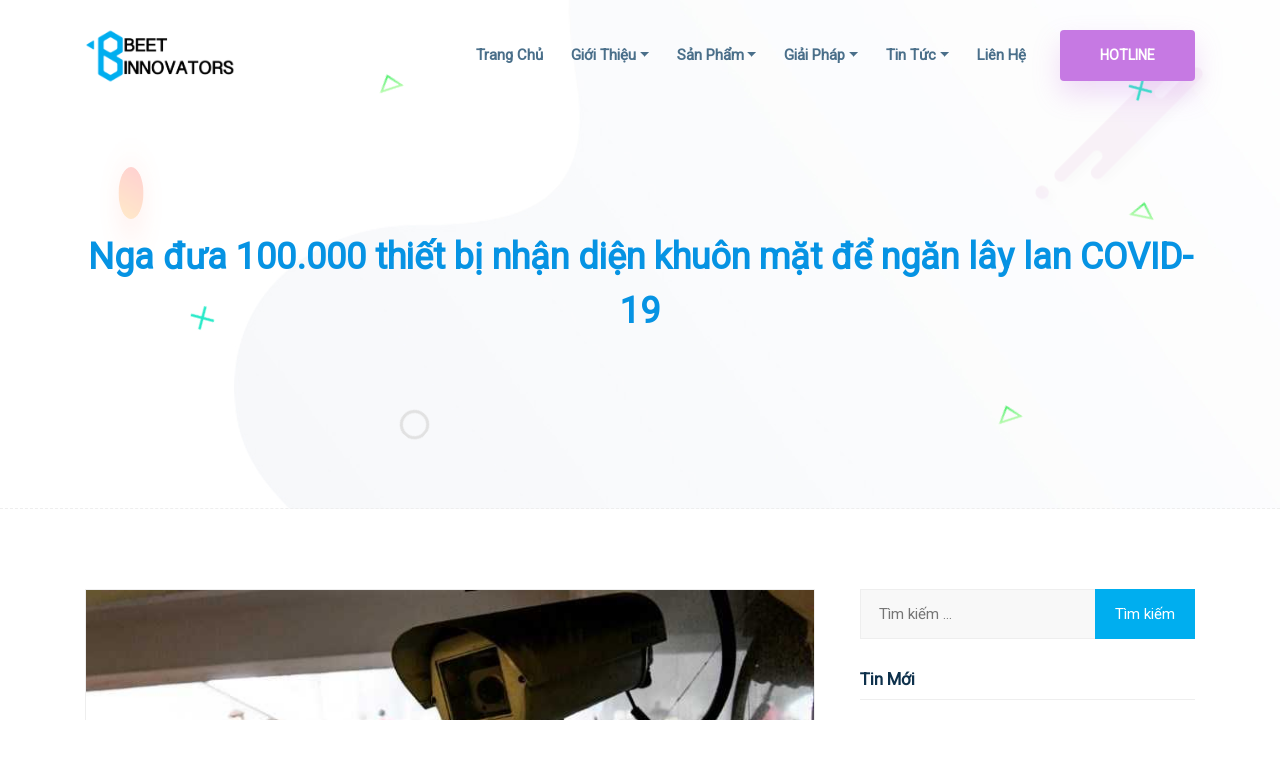

--- FILE ---
content_type: text/html; charset=UTF-8
request_url: https://beetinnovators.com/nga-dua-100-000-thiet-bi-nhan-dien-khuon-mat-de-ngan-lay-lan-covid-19/
body_size: 15096
content:
<!doctype html>    <html lang="vi" prefix="og: https://ogp.me/ns#">
<head>
	<meta charset="UTF-8">
    <meta name="viewport" content="width=device-width, initial-scale=1, shrink-to-fit=no">
    <link rel="profile" href="https://gmpg.org/xfn/11">
    
    
<!-- Search Engine Optimization by Rank Math - https://s.rankmath.com/home -->
<title>Nga đưa 100.000 thiết bị nhận diện khuôn mặt để ngăn lây lan COVID-19 | Beet Innovators</title>
<meta name="description" content="Camera nhận diện khuôn mặt ở Mátxcơva hiện đang đóng một vai trò quan trọng trong cuộc chiến chống lại sự lây lan của COVID-19 ở Nga."/>
<meta name="robots" content="follow, index, max-snippet:-1, max-video-preview:-1, max-image-preview:large"/>
<link rel="canonical" href="https://beetinnovators.com/nga-dua-100-000-thiet-bi-nhan-dien-khuon-mat-de-ngan-lay-lan-covid-19/" />
<meta property="og:locale" content="vi_VN" />
<meta property="og:type" content="article" />
<meta property="og:title" content="Nga đưa 100.000 thiết bị nhận diện khuôn mặt để ngăn lây lan COVID-19 | Beet Innovators" />
<meta property="og:description" content="Camera nhận diện khuôn mặt ở Mátxcơva hiện đang đóng một vai trò quan trọng trong cuộc chiến chống lại sự lây lan của COVID-19 ở Nga." />
<meta property="og:url" content="https://beetinnovators.com/nga-dua-100-000-thiet-bi-nhan-dien-khuon-mat-de-ngan-lay-lan-covid-19/" />
<meta property="og:site_name" content="Beet Innovators" />
<meta property="article:publisher" content="https://www.facebook.com/biface.beetai" />
<meta property="article:author" content="https://www.facebook.com/laji1110" />
<meta property="article:section" content="Công nghệ AI" />
<meta property="og:updated_time" content="2020-05-24T17:00:24+07:00" />
<meta property="fb:app_id" content="860858221065492" />
<meta property="og:image" content="https://beetinnovators.com/wp-content/uploads/2020/04/Nga-Dua-100.000-Thie.jpg" />
<meta property="og:image:secure_url" content="https://beetinnovators.com/wp-content/uploads/2020/04/Nga-Dua-100.000-Thie.jpg" />
<meta property="og:image:width" content="768" />
<meta property="og:image:height" content="512" />
<meta property="og:image:alt" content="Nga Dua 100.000 Thie" />
<meta property="og:image:type" content="image/jpeg" />
<meta property="article:published_time" content="2020-04-15T14:38:51+07:00" />
<meta property="article:modified_time" content="2020-05-24T17:00:24+07:00" />
<meta name="twitter:card" content="summary_large_image" />
<meta name="twitter:title" content="Nga đưa 100.000 thiết bị nhận diện khuôn mặt để ngăn lây lan COVID-19 | Beet Innovators" />
<meta name="twitter:description" content="Camera nhận diện khuôn mặt ở Mátxcơva hiện đang đóng một vai trò quan trọng trong cuộc chiến chống lại sự lây lan của COVID-19 ở Nga." />
<meta name="twitter:site" content="@BeetInnovators" />
<meta name="twitter:creator" content="@BeetInnovators" />
<meta name="twitter:image" content="https://beetinnovators.com/wp-content/uploads/2020/04/Nga-Dua-100.000-Thie.jpg" />
<meta name="twitter:label1" content="Written by" />
<meta name="twitter:data1" content="atung" />
<meta name="twitter:label2" content="Time to read" />
<meta name="twitter:data2" content="3 minutes" />
<script type="application/ld+json" class="rank-math-schema">{"@context":"https://schema.org","@graph":[{"@type":"Place","@id":"https://beetinnovators.com/#place","geo":{"@type":"GeoCoordinates","latitude":"21.020061","longitude":"105.78395"},"hasMap":"https://www.google.com/maps/search/?api=1&amp;query=21.020061,105.78395","address":{"@type":"PostalAddress","streetAddress":"T\u1ea7ng 6, To\u00e0 nh\u00e0 MITEC, Y\u00ean Ho\u00e0, C\u1ea7u Gi\u1ea5y, H\u00e0 N\u1ed9i","addressLocality":"H\u00e0 N\u1ed9i","addressRegion":"H\u00e0 N\u1ed9i","postalCode":"100000","addressCountry":"VN"}},{"@type":"Organization","@id":"https://beetinnovators.com/#organization","name":"C\u00f4ng ty c\u1ed5 ph\u1ea7n Beet Innovators","url":"https://beetinnovators.com","email":"sales@beetinnovators.com","address":{"@type":"PostalAddress","streetAddress":"T\u1ea7ng 6, To\u00e0 nh\u00e0 MITEC, Y\u00ean Ho\u00e0, C\u1ea7u Gi\u1ea5y, H\u00e0 N\u1ed9i","addressLocality":"H\u00e0 N\u1ed9i","addressRegion":"H\u00e0 N\u1ed9i","postalCode":"100000","addressCountry":"VN"},"logo":{"@type":"ImageObject","@id":"https://beetinnovators.com/#logo","url":"https://beetinnovators.com/wp-content/uploads/2020/04/logobi_square.png","contentUrl":"https://beetinnovators.com/wp-content/uploads/2020/04/logobi_square.png","caption":"C\u00f4ng ty c\u1ed5 ph\u1ea7n Beet Innovators","inLanguage":"vi","width":"714","height":"714"},"contactPoint":[{"@type":"ContactPoint","telephone":"+84868646386","contactType":"customer support"}],"location":{"@id":"https://beetinnovators.com/#place"}},{"@type":"WebSite","@id":"https://beetinnovators.com/#website","url":"https://beetinnovators.com","name":"C\u00f4ng ty c\u1ed5 ph\u1ea7n Beet Innovators","publisher":{"@id":"https://beetinnovators.com/#organization"},"inLanguage":"vi"},{"@type":"ImageObject","@id":"https://beetinnovators.com/wp-content/uploads/2020/04/Nga-Dua-100.000-Thie.jpg","url":"https://beetinnovators.com/wp-content/uploads/2020/04/Nga-Dua-100.000-Thie.jpg","width":"768","height":"512","caption":"Nga Dua 100.000 Thie","inLanguage":"vi"},{"@type":"BreadcrumbList","@id":"https://beetinnovators.com/nga-dua-100-000-thiet-bi-nhan-dien-khuon-mat-de-ngan-lay-lan-covid-19/#breadcrumb","itemListElement":[{"@type":"ListItem","position":"1","item":{"@id":"https://beetinnovators.com","name":"Trang ch\u1ee7"}},{"@type":"ListItem","position":"2","item":{"@id":"https://beetinnovators.com/nga-dua-100-000-thiet-bi-nhan-dien-khuon-mat-de-ngan-lay-lan-covid-19/","name":"Nga \u0111\u01b0a 100.000 thi\u1ebft b\u1ecb nh\u1eadn di\u1ec7n khu\u00f4n m\u1eb7t \u0111\u1ec3 ng\u0103n l\u00e2y lan COVID-19"}}]},{"@type":"WebPage","@id":"https://beetinnovators.com/nga-dua-100-000-thiet-bi-nhan-dien-khuon-mat-de-ngan-lay-lan-covid-19/#webpage","url":"https://beetinnovators.com/nga-dua-100-000-thiet-bi-nhan-dien-khuon-mat-de-ngan-lay-lan-covid-19/","name":"Nga \u0111\u01b0a 100.000 thi\u1ebft b\u1ecb nh\u1eadn di\u1ec7n khu\u00f4n m\u1eb7t \u0111\u1ec3 ng\u0103n l\u00e2y lan COVID-19 | Beet Innovators","datePublished":"2020-04-15T14:38:51+07:00","dateModified":"2020-05-24T17:00:24+07:00","isPartOf":{"@id":"https://beetinnovators.com/#website"},"primaryImageOfPage":{"@id":"https://beetinnovators.com/wp-content/uploads/2020/04/Nga-Dua-100.000-Thie.jpg"},"inLanguage":"vi","breadcrumb":{"@id":"https://beetinnovators.com/nga-dua-100-000-thiet-bi-nhan-dien-khuon-mat-de-ngan-lay-lan-covid-19/#breadcrumb"}},{"@type":"Person","@id":"https://beetinnovators.com/nga-dua-100-000-thiet-bi-nhan-dien-khuon-mat-de-ngan-lay-lan-covid-19/#author","name":"atung","image":{"@type":"ImageObject","@id":"https://secure.gravatar.com/avatar/bad2bddf0cb1dde5e257d63226e15547?s=96&amp;d=mm&amp;r=g","url":"https://secure.gravatar.com/avatar/bad2bddf0cb1dde5e257d63226e15547?s=96&amp;d=mm&amp;r=g","caption":"atung","inLanguage":"vi"},"worksFor":{"@id":"https://beetinnovators.com/#organization"}},{"@type":"BlogPosting","headline":"Nga \u0111\u01b0a 100.000 thi\u1ebft b\u1ecb nh\u1eadn di\u1ec7n khu\u00f4n m\u1eb7t \u0111\u1ec3 ng\u0103n l\u00e2y lan COVID-19 | Beet Innovators","datePublished":"2020-04-15T14:38:51+07:00","dateModified":"2020-05-24T17:00:24+07:00","author":{"@id":"https://beetinnovators.com/nga-dua-100-000-thiet-bi-nhan-dien-khuon-mat-de-ngan-lay-lan-covid-19/#author"},"publisher":{"@id":"https://beetinnovators.com/#organization"},"description":"Camera nh\u1eadn di\u1ec7n khu\u00f4n m\u1eb7t\u00a0\u1edf M\u00e1txc\u01a1va hi\u1ec7n \u0111ang \u0111\u00f3ng m\u1ed9t vai tr\u00f2 quan tr\u1ecdng trong cu\u1ed9c chi\u1ebfn ch\u1ed1ng l\u1ea1i s\u1ef1 l\u00e2y lan c\u1ee7a COVID-19 \u1edf Nga.","name":"Nga \u0111\u01b0a 100.000 thi\u1ebft b\u1ecb nh\u1eadn di\u1ec7n khu\u00f4n m\u1eb7t \u0111\u1ec3 ng\u0103n l\u00e2y lan COVID-19 | Beet Innovators","@id":"https://beetinnovators.com/nga-dua-100-000-thiet-bi-nhan-dien-khuon-mat-de-ngan-lay-lan-covid-19/#richSnippet","isPartOf":{"@id":"https://beetinnovators.com/nga-dua-100-000-thiet-bi-nhan-dien-khuon-mat-de-ngan-lay-lan-covid-19/#webpage"},"image":{"@id":"https://beetinnovators.com/wp-content/uploads/2020/04/Nga-Dua-100.000-Thie.jpg"},"inLanguage":"vi","mainEntityOfPage":{"@id":"https://beetinnovators.com/nga-dua-100-000-thiet-bi-nhan-dien-khuon-mat-de-ngan-lay-lan-covid-19/#webpage"}}]}</script>
<!-- /Rank Math WordPress SEO plugin -->

<link rel='dns-prefetch' href='//www.googletagmanager.com' />
<link rel='dns-prefetch' href='//www.google.com' />
<link rel='dns-prefetch' href='//fonts.googleapis.com' />
<link rel='dns-prefetch' href='//s.w.org' />
		<script type="text/javascript">
			window._wpemojiSettings = {"baseUrl":"https:\/\/s.w.org\/images\/core\/emoji\/13.0.1\/72x72\/","ext":".png","svgUrl":"https:\/\/s.w.org\/images\/core\/emoji\/13.0.1\/svg\/","svgExt":".svg","source":{"concatemoji":"https:\/\/beetinnovators.com\/wp-includes\/js\/wp-emoji-release.min.js"}};
			!function(e,a,t){var n,r,o,i=a.createElement("canvas"),p=i.getContext&&i.getContext("2d");function s(e,t){var a=String.fromCharCode;p.clearRect(0,0,i.width,i.height),p.fillText(a.apply(this,e),0,0);e=i.toDataURL();return p.clearRect(0,0,i.width,i.height),p.fillText(a.apply(this,t),0,0),e===i.toDataURL()}function c(e){var t=a.createElement("script");t.src=e,t.defer=t.type="text/javascript",a.getElementsByTagName("head")[0].appendChild(t)}for(o=Array("flag","emoji"),t.supports={everything:!0,everythingExceptFlag:!0},r=0;r<o.length;r++)t.supports[o[r]]=function(e){if(!p||!p.fillText)return!1;switch(p.textBaseline="top",p.font="600 32px Arial",e){case"flag":return s([127987,65039,8205,9895,65039],[127987,65039,8203,9895,65039])?!1:!s([55356,56826,55356,56819],[55356,56826,8203,55356,56819])&&!s([55356,57332,56128,56423,56128,56418,56128,56421,56128,56430,56128,56423,56128,56447],[55356,57332,8203,56128,56423,8203,56128,56418,8203,56128,56421,8203,56128,56430,8203,56128,56423,8203,56128,56447]);case"emoji":return!s([55357,56424,8205,55356,57212],[55357,56424,8203,55356,57212])}return!1}(o[r]),t.supports.everything=t.supports.everything&&t.supports[o[r]],"flag"!==o[r]&&(t.supports.everythingExceptFlag=t.supports.everythingExceptFlag&&t.supports[o[r]]);t.supports.everythingExceptFlag=t.supports.everythingExceptFlag&&!t.supports.flag,t.DOMReady=!1,t.readyCallback=function(){t.DOMReady=!0},t.supports.everything||(n=function(){t.readyCallback()},a.addEventListener?(a.addEventListener("DOMContentLoaded",n,!1),e.addEventListener("load",n,!1)):(e.attachEvent("onload",n),a.attachEvent("onreadystatechange",function(){"complete"===a.readyState&&t.readyCallback()})),(n=t.source||{}).concatemoji?c(n.concatemoji):n.wpemoji&&n.twemoji&&(c(n.twemoji),c(n.wpemoji)))}(window,document,window._wpemojiSettings);
		</script>
		<style type="text/css">
img.wp-smiley,
img.emoji {
	display: inline !important;
	border: none !important;
	box-shadow: none !important;
	height: 1em !important;
	width: 1em !important;
	margin: 0 .07em !important;
	vertical-align: -0.1em !important;
	background: none !important;
	padding: 0 !important;
}
</style>
	<link rel='stylesheet' id='wp-block-library-css'  href='https://beetinnovators.com/wp-includes/css/dist/block-library/style.min.css' type='text/css' media='all' />
<link rel='stylesheet' id='contact-form-7-css'  href='https://beetinnovators.com/wp-content/plugins/contact-form-7/includes/css/styles.css' type='text/css' media='all' />
<link rel='stylesheet' id='startnext-toolkit-css'  href='https://beetinnovators.com/wp-content/plugins/startnext-toolkit/assets/css/startnext-toolkit.css' type='text/css' media='all' />
<link rel='stylesheet' id='parent-style-css'  href='https://beetinnovators.com/wp-content/themes/startnext/style.css' type='text/css' media='all' />
<link rel='stylesheet' id='startnext-style-css'  href='https://beetinnovators.com/wp-content/themes/startnext-child/style.css' type='text/css' media='all' />
<link rel='stylesheet' id='bootstrap-min-css'  href='https://beetinnovators.com/wp-content/themes/startnext/assets/css/bootstrap.min.css' type='text/css' media='all' />
<link rel='stylesheet' id='fontawesome-min-css'  href='https://beetinnovators.com/wp-content/themes/startnext/assets/css/font-awesome.min.css' type='text/css' media='all' />
<link rel='stylesheet' id='fontawesome-all-min-css'  href='https://beetinnovators.com/wp-content/themes/startnext/assets/css/all.min.css' type='text/css' media='all' />
<link rel='stylesheet' id='animate-css'  href='https://beetinnovators.com/wp-content/themes/startnext/assets/css/animate.css' type='text/css' media='all' />
<link rel='stylesheet' id='meanmenu-css'  href='https://beetinnovators.com/wp-content/themes/startnext/assets/css/meanmenu.css' type='text/css' media='all' />
<link rel='stylesheet' id='magnific-popup-css'  href='https://beetinnovators.com/wp-content/themes/startnext/assets/css/magnific-popup.min.css' type='text/css' media='all' />
<link rel='stylesheet' id='owl-carousel-css'  href='https://beetinnovators.com/wp-content/themes/startnext/assets/css/owl.carousel.min.css' type='text/css' media='all' />
<link rel='stylesheet' id='odometer-css'  href='https://beetinnovators.com/wp-content/themes/startnext/assets/css/odometer.css' type='text/css' media='all' />
<link rel='stylesheet' id='slick-css'  href='https://beetinnovators.com/wp-content/themes/startnext/assets/css/slick.css' type='text/css' media='all' />
<link rel='stylesheet' id='startnext-style-main-css'  href='https://beetinnovators.com/wp-content/themes/startnext/assets/css/startnext-style.css' type='text/css' media='all' />
<style id='startnext-style-main-inline-css' type='text/css'>

        a:hover, a:focus, .startp-mobile-nav.mean-container .mean-nav ul li a.active, .startp-mobile-nav.mean-container .mean-nav ul li .dropdown-menu li.current_page_item a, .startp-nav nav .navbar-nav .nav-item a:hover, .startp-nav nav .navbar-nav .nav-item a:focus, .startp-nav nav .navbar-nav .nav-item a.active, .startp-nav .navbar-light .navbar-nav .dropdown-menu .dropdown-item:hover, .startp-nav .navbar-light .navbar-nav .dropdown-menu .dropdown-item.active, .startp-nav .navbar-light .navbar-nav .dropdown-menu .dropdown-item:active, .navbar-light .navbar-nav .active > .nav-link, .navbar-light .navbar-nav .nav-link.active, .navbar-light .navbar-nav .nav-link.show, .navbar-light .navbar-nav .show > .nav-link, .navbar-light .collapse ul li ul .current_page_item.active > .dropdown-item, .navbar-light .collapse ul > li:hover > a, .navbar-light .collapse ul ul > li:hover > a,
        .navbar-default .navbar-nav .show .dropdown-menu > li > a:focus,
        .navbar-default .navbar-nav .show .dropdown-menu > li > a:hover, .navbar-light .collapse ul ul ul > li:hover > a, .navbar-light .collapse ul ul, .navbar-light .collapse ul ul.dropdown-menu, .navbar-light .collapse ul ul ul, .navbar-light .collapse ul ul ul.dropdown-menu, .navbar-light .collapse ul ul ul ul, .navbar-light .collapse ul ul ul ul.dropdown-menu, .navbar-light .collapse ul ul ul ul, .navbar-light .collapse ul ul ul ul.dropdown-menu, .single-box .icon, .single-box:hover .icon, .services-content .box svg, .services-content .box i, .single-services-box .icon, .single-features .icon, .single-team .team-content ul li a:hover, .funfact h3, .pricing-table .price span, .single-blog-post .blog-post-content ul li i, .single-blog-post .blog-post-content ul li a, .single-blog-post .blog-post-content ul li a:hover, .single-blog-post .blog-post-content .read-more-btn:hover, .sticky .blog-post-content h3 a:hover, .sticky .blog-post-content ul li a:hover, .blog-details-area .blog-details .article-content .entry-meta li i, .blog-details-area .blog-details .article-content .entry-meta li a:hover, .blog-details-area .blog-details .article-content ul.category li a, .project-details-image a:hover, .project-details-desc .project-details-information .single-info-box ul li a:hover, .contact-info-box .icon, .contact-info-box p a:hover, .single-footer-widget ul.list li a:hover, .single-footer-widget ul.footer-contact-info li svg, .single-footer-widget ul.footer-contact-info li a:hover, .single-footer-widget ul.social-links li a, .single-why-choose-us .icon, .single-pricing-table .price span, .single-hosting-features .icon, .cta-right-content .buy-btn .btn-primary:hover, .cta-right-content .buy-btn .btn-primary:focus, .products-details .availability span, .products-details .products-share-social ul li a, .cart-table table tbody tr td.product-name a:hover, .user-actions svg, .user-actions span, .user-actions span a:hover, .user-actions span a:focus, .order-details .order-table table tbody tr td.product-name a:hover, .widget-area .widget ul li a:hover, .widget-area .widget_rss ul li .rss-date, .widget-area .calendar_wrap table #prev a, .widget-area .calendar_wrap table #next a, .pagination-area .page-numbers i, .pages-links .post-page-numbers i, .main-content .entry-content a, .main-content code, .main-content kbd, .main-content tt, .main-content var, blockquote::before, table th a, .blog-details .article-content p a, .blog-details .article-content .entry-content a, .blog-details .article-content code, .blog-details .article-content kbd, .blog-details .article-content tt, .blog-details .article-content var, .comments-area .comment-content .entry-content a, .comments-area .comment-content code, .comments-area .comment-content kbd, .comments-area .comment-content tt, .comments-area .comment-content var, #comments .comment-list .comment-body .reply a, #comments .comment-metadata a:hover, .wp-block-file a, .comments-area .comment-list .trackback .comment-body a, .single-footer-widget ul li a:hover, .single-footer-widget .rss-date, .single-footer-widget .calendar_wrap table #prev a, .single-footer-widget .calendar_wrap table #next a, .comment-navigation .nav-links .nav-previous a, .comment-navigation .nav-links .nav-next a, .repair-about-content .sub-title, .repair-about-content ul li span svg, .single-repair-services .icon, .single-repair-services:hover a, .single-repair-services:focus a, .iot-banner-content span, .single-iot-services .icon, .single-iot-services:hover a, .single-iot-services:focus a, .pricing-box .pricing-features li i.fa-check, .single-solutions-box .learn-more-btn:hover, .single-blog-post-box .entry-post-content .entry-meta ul li a:hover, span.wpcf7-form-control-wrap.gdpr a, .solutions-box .icon, .solutions-box .learn-more-btn:hover, .single-blog-post-item .post-content .post-meta li a:hover, .single-text-box .learn-more-btn:hover { color: #00aeef; }

        .is-style-outline .wp-block-button__link { color: #00aeef !important; }

        .btn-primary.disabled, .btn-primary:disabled, .pagination-area ul .page-item .page-link:hover, .pagination-area ul .page-item .page-link:focus, .pagination-area ul .page-item.active .page-link, .blog-details-area .blog-details .article-content ul.category li a:hover, .blog-details-area .blog-details .article-content .share-post ul li a:hover, .blog-details-area .blog-details .article-content .share-post ul li a:focus, .domain-search-content form button, .woocommerce .woocommerce-MyAccount-navigation ul li a:hover, .woocommerce .woocommerce-MyAccount-navigation ul li.is-active a, .woocommerce .woocommerce-MyAccount-content .button, .single-products .products-image ul li a:hover, .single-products .products-image ul li a:focus, .quick-view-modal .modal-content button.close:hover, .quick-view-modal .modal-content button.close:focus, .cart-table .btn-light, .widget-area .widget_product_search .woocommerce-product-search button, .widget-area .woocommerce-widget-layered-nav .woocommerce-widget-layered-nav-dropdown__submit, .widget-area .widget_price_filter button.button, .widget-area .widget ul li::before, .widget-area .tagcloud a:hover, .pagination-area .page-numbers:hover, .pagination-area .current, .pages-links .post-page-numbers:hover, .pages-links .current, .comment-respond .form-submit input, .wp-block-button .wp-block-button__link, .page-links .post-page-numbers:hover, .page-links .current, .has-cyan-bluish-gray-background-color.has-cyan-bluish-gray-background-color, .single-footer-widget ul li::before, .single-footer-widget .tagcloud a:hover, .comment-navigation .nav-links .nav-previous a:hover, .comment-navigation .nav-links .nav-next a:hover, .single-repair-box:hover a, .single-repair-box:focus a, .single-iot-box:hover a, .single-iot-box:focus a, .cart-link span, .owl-theme .owl-dots .owl-dot:hover span, .owl-theme .owl-dots .owl-dot.active span, .section-title .bar::before, .preloader, .startp-nav nav .others-option .btn.btn-light::after, .startp-nav nav .others-option .btn.btn-light::before, .startp-nav nav .others-option .btn.btn-primary::after, .startp-nav nav .others-option .btn.btn-primary::before, .single-services-box::before, .single-services-box::after, .single-services-box:hover .icon, .single-features:hover .icon, .single-works .icon:hover, .contact-cta-box .btn::before, .contact-cta-box .btn::after, .pricing-table.active-plan .btn-primary::after, .pricing-table.active-plan .btn-primary::before, .ready-to-talk .btn::before, .ready-to-talk .btn::after, .post_type_icon, .post_type, .faq-accordion .accordion .accordion-item .accordion-title:hover, .faq-accordion .accordion .accordion-item .accordion-title.active, .faq-accordion .accordion .accordion-item .accordion-title:focus, .blog-details-area .blog-details .article-img .date, .blog-details-area .post-controls-buttons div a:hover, .blog-details-area .post-controls-buttons div a:focus, .contact-info-box:hover .icon, .single-footer-widget ul.social-links li a:hover, .single-footer-widget ul.social-links li a:hover, .go-top:hover, .search-form .search-submit, .hosting-main-banner .hosting-banner-content ul li::before, .single-pricing-table.active-plan .btn-primary::after, .single-pricing-table.active-plan .btn-primary::before, .testimonials-slides.owl-theme .owl-dots .owl-dot:hover span::before, .testimonials-slides.owl-theme .owl-dots .owl-dot.active span::before, .single-hosting-features::before, .single-hosting-features::after, .single-hosting-features:hover .icon, .features-details-desc ul li::before, .features-details-desc .features-details-accordion .accordion .accordion-title i, .quick-view-modal .modal-content .products-content form button, .products-details form button, .products-details form .buy-btn .btn-primary::after, .products-details form .buy-btn .btn-primary::before, .products-details .products-share-social ul li a:hover, .order-details .payment-method p [type="radio"]:checked + label::after, .order-details .payment-method p [type="radio"]:not(:checked) + label::after, .widget-area .widget_search form .search-submit, .post-password-form input[type="submit"], .single-footer-widget .search-form form .search-submit, .btn.btn-secondary, .btn.btn-secondary:not(:disabled):not(.disabled).active, .btn.btn-secondary:not(:disabled):not(.disabled):active, .show > .btn.btn-secondary.dropdown-toggle, .ml-feedback-slides .owl-dots .owl-dot span::before, .free-trial-content form button, .single-ml-projects-box .plus-icon a, .ml-projects-slides.owl-theme .owl-dots .owl-dot span::before, .pricing-box .buy-btn .btn-primary, .agency-services-box .content .read-more-btn:hover, .single-blog-post-item .post-content .read-more-btn:hover, .agency-portfolio-home-slides.owl-theme .owl-nav [class*="owl-"]:hover, .creative-inner-area .col-lg-6:nth-child(1) .single-counter  {background-color: #00aeef;}

        .products-details-tabs .content .products-reviews .form-submit .btn, .woocommerce-form .woocommerce-button, .woocommerce-ResetPassword .woocommerce-Button, .checkout_coupon .button { background-color: #00aeef !important; }

        .pagination-area .page-numbers:hover, .pagination-area .current, .pages-links .post-page-numbers:hover, .pages-links .current, .is-style-outline .wp-block-button__link, .page-links .post-page-numbers:hover, .page-links .current, .single-repair-box:hover, .single-repair-box:focus, .single-iot-box:hover, .single-iot-box:focus, .form-control:focus, .startp-nav nav .others-option .btn.btn-light:hover, .startp-nav nav .others-option .btn.btn-light:focus, .single-team:hover .team-image img, .client-thumbnails .next-arrow:hover, .client-thumbnails .prev-arrow:hover, .blog-details-area .blog-details .article-content .share-post ul li a:hover, .blog-details-area .blog-details .article-content .share-post ul li a:focus, .blog-details-area .post-controls-buttons div a:hover, .blog-details-area .post-controls-buttons div a:focus, .testimonials-slides.owl-theme .owl-dots .owl-dot:hover span, .testimonials-slides.owl-theme .owl-dots .owl-dot.active span, .pages-links .post-page-numbers:hover, .pages-links .current, .is-style-outline .wp-block-button__link, .page-links .post-page-numbers:hover, .page-links .current, .single-repair-box:hover, .single-repair-box:focus, .single-iot-box:hover, .single-iot-box:focus, .feedback-slides .client-feedback .single-feedback .client-img img, .feedback-slides .client-thumbnails .item .img-fill img, .blog-details-area .blog-details .article-content ul.category li a, .btn.btn-secondary:not(:disabled):not(.disabled).active, .btn.btn-secondary:not(:disabled):not(.disabled):active, .show > .btn.btn-secondary.dropdown-toggle, .ml-feedback-slides .owl-dots .owl-dot:hover span, .ml-feedback-slides .owl-dots .owl-dot.active span, .agency-services-box .content .read-more-btn:hover, .single-blog-post-item .post-content .read-more-btn:hover { border-color: #00aeef; }
        
        .btn-primary{ background-color: #00aeef; }
        .pricing-box .buy-btn .btn-primary::after, .agency-about-content .bar::before { background: #00aeef; }

        .woocommerce-pagination .page-numbers li a:hover, .woocommerce-pagination .page-numbers li span.current, .products-details-tabs .content .products-reviews .form-submit .btn {border: 1px solid #00aeef !important;}

        .btn::after, .btn::before, .startp-nav nav .others-option .btn.btn-primary, .single-services-box:hover .icon.bg-c679e3, .single-features:hover .icon.bg-c679e3, .contact-cta-box .btn-primary, .pricing-table.active-plan .btn-primary, .ready-to-talk .btn-primary, .single-pricing-table.active-plan .btn-primary, .single-hosting-features:hover .icon.bg-c679e3, .cta-right-content .buy-btn .btn-primary, .products-details form .buy-btn .btn-primary, .ml-about-content .bar::before, .single-ml-services-box::before, .btn.btn-secondary::before, .btn.btn-secondary::after { background: #c679e3; }

        .go-top, .domain-search-content form button:hover, .domain-search-content form button:focus, .quick-view-modal .modal-content .products-content form button:hover, .quick-view-modal .modal-content .products-content form button:focus, .quick-view-modal .modal-content .products-content form .buy-btn .button, .products-details form button:hover, .products-details form button:focus, .products-details form .add-to-wishlist-btn:hover, .products-details form .add-to-wishlist-btn:focus, .widget-area .widget_shopping_cart .woocommerce-mini-cart__buttons .button.wc-forward, .free-trial-content form button:hover, .single-ml-projects-box .plus-icon a:hover { background-color: #c679e3; }

        .hero-slider .owl-prev:hover, .hero-slider .owl-next:hover, .hero-slider .owl-prev:hover, .hero-slider .owl-next:hover{ background-color: #c679e3 !important; }

        .single-feedback-item .client-info .title span, .single-hosting-features .icon.bg-c679e3, .single-repair-feedback .client-img span, .single-box.bg-c679e3 .icon, .single-box:hover.bg-c679e3 .icon, .single-services-box .icon.bg-c679e3, .single-features, .pricing-box .pricing-features li i.fa-ban, .section-title .sub-title, .ml-about-content .sub-title, .single-ml-feedback-item .client-info span, .agency-about-content .sub-title, .single-testimonials-item .client-info span { color: #c679e3; }

        .single-why-choose-us::before, .single-team .team-info, .cta-area, .repair-about-content ul li span::before, .single-repair-services::after, .repair-why-choose-us, .single-iot-services::after, .iot-why-choose-us, .single-box::before, .services-content .box::before, .single-team .team-info, .single-works::before, .pricing-table .pricing-header::before, .client-thumbnails .next-arrow::before, .client-thumbnails .prev-arrow::before, .ready-to-talk, .single-blog-post .blog-image .date, .single-repair-box .icon::before {background: linear-gradient(135deg, #00aeef 0%, #4fc4ef 100%);} 
        
        .single-iot-box .icon::before, .bg-f7fafd, .blog-details-area .blog-details .article-content .blockquote, .contact-info-box .icon, .single-pricing-table .pricing-header i, .bg-f9fafb { background: #f7fafd; } 
        
        .hosting-main-banner, .hosting-boxes-area {background-color: #032b8d;} 
        
        p {color: #666666}

        .single-solutions-box::before, .ml-services-area, .pricing-tab .tabs li a, .pricing-tab .tabs li a:hover, .pricing-box, .single-blog-post-box .entry-post-content, .free-trial-area::before, .ml-feedback-area { 
            background: -webkit-gradient(linear, left bottom, right top, from(#d5fefd), color-stop(#e0fdff), color-stop(#effbff), color-stop(#fbfaff), to(#fffcff));
            background: linear-gradient(to right top, #d5fefd, #e0fdff, #effbff, #fbfaff, #fffcff);
        }

        .startp-nav.p-relative { background: #f8f8f8; }
        .startp-nav.is-sticky { background: #ffffff !important; }
        .startp-nav nav .navbar-nav .nav-item a { color:#4a6f8a; }
        .footer-area { background:#f7fafd; }
</style>
<link rel='stylesheet' id='startnext-responsive-css'  href='https://beetinnovators.com/wp-content/themes/startnext/assets/css/startnext-responsive.css' type='text/css' media='all' />
<link rel='stylesheet' id='poppins-fonts-css'  href='//fonts.googleapis.com/css?family=Poppins%3A400%2C500%2C600%2C700' type='text/css' media='screen' />
<link rel='stylesheet' id='redux-google-fonts-startnext_opt-css'  href='https://fonts.googleapis.com/css?family=Roboto&#038;subset=vietnamese' type='text/css' media='all' />
<link rel='stylesheet' id='jquery.contactus.css-css'  href='https://beetinnovators.com/wp-content/plugins/ar-contactus/res/css/jquery.contactus.min.css' type='text/css' media='all' />
<link rel='stylesheet' id='contactus.fa.css-css'  href='https://use.fontawesome.com/releases/v5.8.1/css/all.css' type='text/css' media='all' />
<script  src='https://beetinnovators.com/wp-includes/js/jquery/jquery.min.js' id='jquery-core-js'></script>
<script  src='https://beetinnovators.com/wp-includes/js/jquery/jquery-migrate.min.js' id='jquery-migrate-js'></script>

<!-- Google Analytics snippet added by Site Kit -->
<script  src='https://www.googletagmanager.com/gtag/js?id=UA-160857591-1' id='google_gtagjs-js' async></script>
<script  id='google_gtagjs-js-after'>
window.dataLayer = window.dataLayer || [];function gtag(){dataLayer.push(arguments);}
gtag('set', 'linker', {"domains":["beetinnovators.com"]} );
gtag("js", new Date());
gtag("set", "developer_id.dZTNiMT", true);
gtag("config", "UA-160857591-1", {"anonymize_ip":true});
</script>

<!-- End Google Analytics snippet added by Site Kit -->
<script  src='https://beetinnovators.com/wp-content/plugins/ar-contactus/res/js/scripts.js' id='jquery.contactus.scripts-js'></script>
<link rel="https://api.w.org/" href="https://beetinnovators.com/wp-json/" /><link rel="alternate" type="application/json" href="https://beetinnovators.com/wp-json/wp/v2/posts/2408" /><link rel='shortlink' href='https://beetinnovators.com/?p=2408' />
<link rel="alternate" type="application/json+oembed" href="https://beetinnovators.com/wp-json/oembed/1.0/embed?url=https%3A%2F%2Fbeetinnovators.com%2Fnga-dua-100-000-thiet-bi-nhan-dien-khuon-mat-de-ngan-lay-lan-covid-19%2F" />
<link rel="alternate" type="text/xml+oembed" href="https://beetinnovators.com/wp-json/oembed/1.0/embed?url=https%3A%2F%2Fbeetinnovators.com%2Fnga-dua-100-000-thiet-bi-nhan-dien-khuon-mat-de-ngan-lay-lan-covid-19%2F&#038;format=xml" />
<meta name="generator" content="Site Kit by Google 1.116.0" /><link rel="shortcut icon" href="/favicon.ico" type="image/x-icon">
<link rel="icon" href="/favicon.ico" type="image/x-icon">
<meta name="p:domain_verify" content="85f5e1676eb766534d1cee63bcd544f3"/><link rel="pingback" href="https://beetinnovators.com/xmlrpc.php"><style type="text/css">.recentcomments a{display:inline !important;padding:0 !important;margin:0 !important;}</style><meta name="generator" content="Powered by WPBakery Page Builder - drag and drop page builder for WordPress."/>
<style type="text/css">.broken_link, a.broken_link {
	text-decoration: line-through;
}</style>		<style type="text/css" id="wp-custom-css">
			.features-details-desc .features-details-accordion .accordion .accordion-content{
/*white-space: pre;*/
}
.box_danhhieu{
	
}

.box_danhhieu_element{
	position: relative;
  max-width: 400px;
  display: inline-block;
}

.img_danhhieu{
}

.wp-block-group .wp-block-gallery .blocks-gallery-item:before{
	background:none !important;
}

.startp-nav nav .navbar-nav .nav-item a {
    font-weight: bold;
}

.page-title-area h2 {
	font-size: 36px !important;
	font-weight: bold;
	margin-bottom: 50px;
  margin-top: 50px;
	color: #0693e3;
}
.features-details-desc h3 {
  font-size: 30px !important;
	font-weight: bold;
	margin-bottom: 50px;
  margin-top: 50px;
	color: #0693e3;
}

.features-details-desc h4{
	font-size: 20px !important;
}

.video-responsive{
	overflow: hidden;
	position: relative;
	height: 400px;
	margin: 20px;
	max-width: 600px;
}
.video-responsive iframe{
	left:0;
	top:0;
	max-width: 600px !important;
	max-height: 400px !important;
	height:100%;
	width:100%;
	position:absolute;
}
.btn.btn-secondary {
    -webkit-box-shadow: 5px 5px 5px #a6e7f5;
	box-shadow: 5px 5px 5px #a6e7f5;
}
.njexit1 {
	margin-left: 45px !important;
}
.col-lg-12{
	margin-top:20px !important;
}
@media only screen and (max-width: 600px) {
	.njexit1 {
		margin-left: 25px !important;
		margin-top: 0 !important;
	}
	.form-control{
		max-width:90%;
	}

}
@media only screen and (max-width:850px){
	
	.row{
		padding-left: 10px !important;
		padding-right: 10px !important;
	}
}

/*TODO*/
.preloader{display:none !important;}

		</style>
		<style type="text/css" title="dynamic-css" class="options-output">body{font-family:Roboto,Arial, Helvetica, sans-serif;}</style><noscript><style> .wpb_animate_when_almost_visible { opacity: 1; }</style></noscript>    <script></script>

</head>

<body class="post-template-default single single-post postid-2408 single-format-standard wpb-js-composer js-comp-ver-6.1 vc_responsive">
            <div class="default-layout ">
        
        <!-- Start Preloader Area -->
            <div class="preloader">
                <div class="spinner"></div>
            </div>
        <!-- End Preloader Area -->
       
        <header id="header" class="headroom "> <!-- Start Navbar Area -->
            <div class="startp-mobile-nav float-menu-d-none ">
                <div class="logo">
                    <a href="https://beetinnovators.com/" >
                                                    <img src="https://beetinnovators.com/wp-content/uploads/2020/04/BI_Logo.png" alt="Beet Innovators">
                                            </a>
                </div>

                <div class="float-burger-menu" data-toggle="modal" data-target="#FloatMenu"><!-- Float burger menu -->
                    <span class="top-bar"></span>
                    <span class="middle-bar"></span>
                    <span class="bottom-bar"></span>
                </div>
                
				            </div>
            
            <div class="startp-nav  ">
                <div class="container">
                    <nav class="navbar navbar-expand-md navbar-light">
                        <a href="https://beetinnovators.com/" class="navbar-brand">
                                                                <img src="https://beetinnovators.com/wp-content/uploads/2020/04/BI_Logo.png" alt="Beet Innovators">
                                                        </a>
                        <div id="navbarSupportedContent" class="collapse navbar-collapse mean-menu"><ul id="menu-main-menu" class="navbar-nav nav ml-auto"><li itemscope="itemscope" itemtype="https://www.schema.org/SiteNavigationElement" id="menu-item-600" class="menu-item menu-item-type-custom menu-item-object-custom menu-item-600 nav-item"><a title="Trang Chủ" href="/" class="nav-link">Trang Chủ</a></li>
<li itemscope="itemscope" itemtype="https://www.schema.org/SiteNavigationElement" id="menu-item-117" class="menu-item menu-item-type-post_type menu-item-object-page menu-item-has-children dropdown menu-item-117 nav-item"><a title="						" href="#" data-toggle="dropdown" aria-haspopup="true" aria-expanded="false" class="dropdown-toggle nav-link" id="menu-item-dropdown-117">Giới thiệu</a>
<ul class="dropdown-menu" aria-labelledby="menu-item-dropdown-117" role="menu">
	<li itemscope="itemscope" itemtype="https://www.schema.org/SiteNavigationElement" id="menu-item-2027" class="menu-item menu-item-type-post_type menu-item-object-page menu-item-2027 nav-item"><a title="Giới thiệu" href="https://beetinnovators.com/about/" class="dropdown-item">Giới thiệu</a></li>
	<li itemscope="itemscope" itemtype="https://www.schema.org/SiteNavigationElement" id="menu-item-3481" class="menu-item menu-item-type-post_type menu-item-object-page menu-item-3481 nav-item"><a title="Giải thưởng" href="https://beetinnovators.com/giai-thuong/" class="dropdown-item">Giải thưởng</a></li>
	<li itemscope="itemscope" itemtype="https://www.schema.org/SiteNavigationElement" id="menu-item-3496" class="menu-item menu-item-type-post_type menu-item-object-page menu-item-3496 nav-item"><a title="Dự án nổi bật" href="https://beetinnovators.com/du-an-noi-bat" class="dropdown-item">Dự án nổi bật</a></li>
</ul>
</li>
<li itemscope="itemscope" itemtype="https://www.schema.org/SiteNavigationElement" id="menu-item-171" class="menu-item menu-item-type-post_type menu-item-object-page menu-item-has-children dropdown menu-item-171 nav-item"><a title="						" href="#" data-toggle="dropdown" aria-haspopup="true" aria-expanded="false" class="dropdown-toggle nav-link" id="menu-item-dropdown-171">Sản phẩm</a>
<ul class="dropdown-menu" aria-labelledby="menu-item-dropdown-171" role="menu">
	<li itemscope="itemscope" itemtype="https://www.schema.org/SiteNavigationElement" id="menu-item-2012" class="menu-item menu-item-type-post_type menu-item-object-services menu-item-2012 nav-item"><a title="BiFace - Máy chấm công khuôn mặt" href="https://beetinnovators.com/product/biface/" class="dropdown-item">BiFace &#8211; Máy chấm công khuôn mặt</a></li>
	<li itemscope="itemscope" itemtype="https://www.schema.org/SiteNavigationElement" id="menu-item-2013" class="menu-item menu-item-type-post_type menu-item-object-services menu-item-2013 nav-item"><a title="BiTable - Máy quét giấy tờ tuỳ thân" href="https://beetinnovators.com/product/bitable/" class="dropdown-item">BiTable &#8211; Máy quét giấy tờ tuỳ thân</a></li>
	<li itemscope="itemscope" itemtype="https://www.schema.org/SiteNavigationElement" id="menu-item-2914" class="menu-item menu-item-type-post_type menu-item-object-services menu-item-2914 nav-item"><a title="BeetAI Box - Box xử lý AI cho Camera" href="https://beetinnovators.com/product/beetai-box/" class="dropdown-item">BeetAI Box &#8211; Box xử lý AI cho Camera</a></li>
</ul>
</li>
<li itemscope="itemscope" itemtype="https://www.schema.org/SiteNavigationElement" id="menu-item-2023" class="menu-item menu-item-type-custom menu-item-object-custom menu-item-has-children dropdown menu-item-2023 nav-item"><a title="Giải pháp" href="#" data-toggle="dropdown" aria-haspopup="true" aria-expanded="false" class="dropdown-toggle nav-link" id="menu-item-dropdown-2023">Giải pháp</a>
<ul class="dropdown-menu" aria-labelledby="menu-item-dropdown-2023" role="menu">
	<li itemscope="itemscope" itemtype="https://www.schema.org/SiteNavigationElement" id="menu-item-3029" class="menu-item menu-item-type-post_type menu-item-object-services menu-item-3029 nav-item"><a title="BiSchool - Giải pháp điểm danh học sinh" href="https://beetinnovators.com/solution/bischool/" class="dropdown-item">BiSchool &#8211; Giải pháp điểm danh học sinh</a></li>
	<li itemscope="itemscope" itemtype="https://www.schema.org/SiteNavigationElement" id="menu-item-2016" class="menu-item menu-item-type-post_type menu-item-object-services menu-item-2016 nav-item"><a title="REVA - Giải pháp nhận diện khách VIP" href="https://beetinnovators.com/solution/reva/" class="dropdown-item">REVA &#8211; Giải pháp nhận diện khách VIP</a></li>
	<li itemscope="itemscope" itemtype="https://www.schema.org/SiteNavigationElement" id="menu-item-2943" class="menu-item menu-item-type-post_type menu-item-object-services menu-item-2943 nav-item"><a title="BiSecurity - Giải pháp an ninh bằng camera AI" href="https://beetinnovators.com/solution/bisecurity/" class="dropdown-item">BiSecurity &#8211; Giải pháp an ninh bằng camera AI</a></li>
	<li itemscope="itemscope" itemtype="https://www.schema.org/SiteNavigationElement" id="menu-item-2869" class="menu-item menu-item-type-post_type menu-item-object-services menu-item-2869 nav-item"><a title="BiTraffic - Giải pháp giao thông thông minh" href="https://beetinnovators.com/solution/bitraffic/" class="dropdown-item">BiTraffic &#8211; Giải pháp giao thông thông minh</a></li>
	<li itemscope="itemscope" itemtype="https://www.schema.org/SiteNavigationElement" id="menu-item-2916" class="menu-item menu-item-type-post_type menu-item-object-services menu-item-2916 nav-item"><a title="BiQueue - Giải pháp xếp số bằng khuôn mặt" href="https://beetinnovators.com/solution/biqueue/" class="dropdown-item">BiQueue &#8211; Giải pháp xếp số bằng khuôn mặt</a></li>
	<li itemscope="itemscope" itemtype="https://www.schema.org/SiteNavigationElement" id="menu-item-2917" class="menu-item menu-item-type-post_type menu-item-object-services menu-item-2917 nav-item"><a title="BeKYC – Giải pháp định danh khách hàng điện tử" href="https://beetinnovators.com/solution/bekyc/" class="dropdown-item">BeKYC – Giải pháp định danh khách hàng điện tử</a></li>
	<li itemscope="itemscope" itemtype="https://www.schema.org/SiteNavigationElement" id="menu-item-2915" class="menu-item menu-item-type-post_type menu-item-object-services menu-item-2915 nav-item"><a title="AiParking - Bãi đỗ xe thông minh" href="https://beetinnovators.com/solution/aiparking/" class="dropdown-item">AiParking &#8211; Bãi đỗ xe thông minh</a></li>
</ul>
</li>
<li itemscope="itemscope" itemtype="https://www.schema.org/SiteNavigationElement" id="menu-item-2400" class="menu-item menu-item-type-post_type menu-item-object-page current_page_parent menu-item-has-children dropdown menu-item-2400 nav-item"><a title="Tin tức" href="#" data-toggle="dropdown" aria-haspopup="true" aria-expanded="false" class="dropdown-toggle nav-link" id="menu-item-dropdown-2400">Tin tức</a>
<ul class="dropdown-menu" aria-labelledby="menu-item-dropdown-2400" role="menu">
	<li itemscope="itemscope" itemtype="https://www.schema.org/SiteNavigationElement" id="menu-item-2434" class="menu-item menu-item-type-taxonomy menu-item-object-category menu-item-2434 nav-item"><a title="Tư vấn giải pháp" href="https://beetinnovators.com/tu-van-giai-phap/" class="dropdown-item">Tư vấn giải pháp</a></li>
	<li itemscope="itemscope" itemtype="https://www.schema.org/SiteNavigationElement" id="menu-item-2056" class="menu-item menu-item-type-taxonomy menu-item-object-category current-post-ancestor current-menu-parent current-post-parent active menu-item-2056 nav-item"><a title="Công nghệ AI" href="https://beetinnovators.com/ai-technology/" class="dropdown-item">Công nghệ AI</a></li>
	<li itemscope="itemscope" itemtype="https://www.schema.org/SiteNavigationElement" id="menu-item-2059" class="menu-item menu-item-type-taxonomy menu-item-object-category menu-item-2059 nav-item"><a title="Tin tức BI" href="https://beetinnovators.com/tin-tuc-bi/" class="dropdown-item">Tin tức BI</a></li>
</ul>
</li>
<li itemscope="itemscope" itemtype="https://www.schema.org/SiteNavigationElement" id="menu-item-149" class="menu-item menu-item-type-post_type menu-item-object-page menu-item-149 nav-item"><a title="						" href="https://beetinnovators.com/contact/" class="nav-link">Liên Hệ</a></li>
</ul></div>                                                

                                                    <div class="others-option">
                                <a href="tel:0862597286" class="btn btn-primary">
                                    Hotline                                </a>
                            </div>
                                            </nav>
                </div> 
            </div>
        </header><!-- End Navbar Area -->

        <div id="FloatMenu" class="modal fade modal-right float-menu-modal" tabindex="-1" role="dialog"><!-- Float Menu Modal -->
            <div class="modal-dialog" role="document">
                <div class="modal-content">
                    <div class="modal-header">
                        <button type="button" class="close" data-dismiss="modal" aria-label="Close">
                            <span aria-hidden="true">&times;</span>
                        </button>
                    </div>

                    <div class="modal-body p-0">
                        <div class="startp-mobile-nav startp-float-menu"></div>
                    </div>
                </div>
            </div>
        </div>
        
        <div id="content" class="site-content">
        <div class="page-title-area">
            <div class="d-table">
                <div class="d-table-cell">
                    <div class="container">
                        <h2>Nga đưa 100.000 thiết bị nhận diện khuôn mặt để ngăn lây lan COVID-19</h2>
                    </div>
                </div>
			</div>
			
			<div class="shape1">
                <img src="https://beetinnovators.com/wp-content/themes/startnext/assets/img/shape1.png" alt="shape">
            </div>
			<div class="shape2 rotateme">
                <img src="https://beetinnovators.com/wp-content/themes/startnext/assets/img/shape2.svg" alt="shape">
            </div>
			<div class="shape3">
                <img src="https://beetinnovators.com/wp-content/themes/startnext/assets/img/shape3.svg" alt="shape">
            </div>
			<div class="shape4">
                <img src="https://beetinnovators.com/wp-content/themes/startnext/assets/img/shape4.svg" alt="shape">
            </div>
			<div class="shape5">
                <img src="https://beetinnovators.com/wp-content/themes/startnext/assets/img/shape5.png" alt="shape">
            </div>
			<div class="shape6 rotateme">
                <img src="https://beetinnovators.com/wp-content/themes/startnext/assets/img/shape4.svg" alt="shape">
            </div>
			<div class="shape7">
                <img src="https://beetinnovators.com/wp-content/themes/startnext/assets/img/shape4.svg" alt="shape">
            </div>
			<div class="shape8 rotateme">
                <img src="https://beetinnovators.com/wp-content/themes/startnext/assets/img/shape2.svg" alt="shape">
            </div>
        </div>
    
    <!-- Start Blog Details Area -->
    <section class="blog-details-area ptb-80">
        <div class="container">
            <div class="row">
                <div class="  col-lg-8 col-md-12">
                                        <div class="blog-details">
                         
                            <div class="article-img">
                                <img width="768" height="512" src="https://beetinnovators.com/wp-content/uploads/2020/04/Nga-Dua-100.000-Thie.jpg" class="attachment-full size-full wp-post-image" alt="Nga Dua 100.000 Thie" loading="lazy" srcset="https://beetinnovators.com/wp-content/uploads/2020/04/Nga-Dua-100.000-Thie.jpg 768w, https://beetinnovators.com/wp-content/uploads/2020/04/Nga-Dua-100.000-Thie-300x200.jpg 300w" sizes="(max-width: 768px) 100vw, 768px" title="Nga đưa 100.000 thiết bị nhận diện khuôn mặt để ngăn lây lan COVID-19 1">                            </div>
                          

                        <div class="article-content">
                            <ul class="entry-meta"> 
                                <li>
                                    <i class="fa fa-user"></i>
                                    <a href="https://beetinnovators.com/author/atung/">
                                        atung                                    </a> 
                                </li>
                                <li>
                                    <i class="fa fa-calendar"></i>
                                    Tháng Tư 15, 2020                                </li>
                            </ul>
 
                            <div class="article-meta"><strong>Thủ đô Mátxcơva của Nga đưa 100.000 thiết bị nhận diện khuôn mặt vào việc cách ly nhằm ngăn chặn sự lây lan của COVID-19.</strong></div>
<div></div>
<div><img loading="lazy" class="size-medium aligncenter" src="https://media-a.laodong.vn/Storage/NewsPortal/2020/3/24/793002/Nga-Dua-100.000-Thie.jpg?w=888&amp;h=592&amp;crop=auto&amp;scale=both" width="888" height="592" alt="Nga Dua 100.000 Thie" title="Nga đưa 100.000 thiết bị nhận diện khuôn mặt để ngăn lây lan COVID-19 2"></div>
<div>
<div class="article-content">
<p>Camera nhận diện khuôn mặt ở Mátxcơva hiện đang đóng một vai trò quan trọng trong cuộc chiến chống lại sự lây lan của COVID-19 ở Nga.</p>
<p>Thành phố triển khai công nghệ ngay trước khi dịch bệnh đến Nga, bỏ qua các cuộc biểu tình và khiếu nại đối với sự giám sát của quốc gia này.</p>
<p>Kể từ tháng trước, hàng ngàn người phải tự cách ly 14 ngày sau khi trở về từ các quốc gia nhiễm virus, tiếp xúc với những người nhiễm virus hoặc xuất hiện triệu chứng nhẹ.</p>
<p>Nhờ có camera nhận diện khuôn mặt, cảnh sát đã ghi lại thông tin chi tiết và cảnh báo họ về việc nhập cảnh trái phép vào thành phố có thể chịu án 5 năm tù hoặc trục xuất khỏi nước này.</p>
<p>&#8220;Chúng tôi liên tục kiểm tra xem liệu quy định này có đang được tuân thủ hay không, kể cả việc sử dụng hệ thống nhận diện khuôn mặt&#8221;, AFP trích bài viết của Thị trưởng Sergei Sobyanin trên blog cá nhân vào ngày 24.3.</p>
<p>Thủ đô của Nga có mạng lưới camera an ninh chặt chẽ, với 170.000 chiếc, được lắp khắp các đường phố và ga tàu điện ngầm trong thập kỷ qua.</p>
<p>Khoảng 100.000 trong số đó được kết nối với hệ thống trí tuệ nhân tạo nhằm nhận diện khuôn mặt chính xác, giúp ngăn chặn sự lây lan của virus. Các camera còn lại sẽ sớm được đưa vào kết nối tương tự.</p>
<p>Cảnh sát Mátxcơva cho biết, tuần trước nhờ có công nghệ nhận diện khuôn mặt này đã giúp họ phát hiện gần 200 người phá vỡ quy tắc kiểm dịch.</p>
<p>Nga thông tin, họ đang dựa trên một loạt công nghệ như Telemedicine &#8211; cung cấp dịch vụ chăm sóc sức khỏe cho các bệnh nhân từ xa thông qua việc sử dụng công nghệ thông tin, máy giám sát thời gian thực ở các kệ hàng siêu thị để xác định và loại bỏ thông tin sai trên các phương tiện truyền thông xã hội.</p>
<p>Tuần trước, Tổng thống Vladimir Putin đã đến một trung tâm công nghệ cao được thành lập để theo dõi tình hình virus và phản ứng của Nga.</p>
<p>Tính đến 15h ngày 24.3, Nga báo cáo có 438 bệnh nhân mắc COVID-19, hầu hết ở thủ đô Mátxcơva và 1 ca tử vong.</p>
</div>
<footer>&#8212;</footer>
<footer class="author-wrapper"><span class="author">Báo Lao Động</span></footer>
<section class="wrapper-banner ">
<div class="promotion-item video-recommend "></div>
</section>
</div>
                            
                                                        
                                                    </div>
                    </div>

                    <div class="post-controls-buttons">
                        <div class="controls-left">
                            <a href="https://beetinnovators.com/biface-dong-hanh-cung-covid-19-voi-cac-doanh-nghiep/" rel="prev">Prev Post</a>                        </div>
                        <div class="controls-right">
                            <a href="https://beetinnovators.com/cong-nghe-nhan-dien-khuon-mat-khi-deo-khau-trang-dat-hang/" rel="next">Next Post</a>                        </div>
                    </div>
                    
<div id="comments" class="comments-area">

		<div id="respond" class="comment-respond">
		<h3 id="reply-title" class="comment-reply-title">Trả lời <small><a rel="nofollow" id="cancel-comment-reply-link" href="/nga-dua-100-000-thiet-bi-nhan-dien-khuon-mat-de-ngan-lay-lan-covid-19/#respond" style="display:none;">Hủy</a></small></h3><form action="https://beetinnovators.com/wp-comments-post.php" method="post" id="commentform" class="comment-form" novalidate><p class="comment-notes"><span id="email-notes">Email của bạn sẽ không được hiển thị công khai.</span> Các trường bắt buộc được đánh dấu <span class="required">*</span></p><p class="comment-form-comment"><label for="comment">Bình luận</label> <textarea id="comment" name="comment" cols="45" rows="8" maxlength="65525" required="required"></textarea></p><p class="comment-form-author"><label for="author">Tên <span class="required">*</span></label> <input id="author" name="author" type="text" value="" size="30" maxlength="245" required='required' /></p>
<p class="comment-form-email"><label for="email">Email <span class="required">*</span></label> <input id="email" name="email" type="email" value="" size="30" maxlength="100" aria-describedby="email-notes" required='required' /></p>
<p class="comment-form-url"><label for="url">Trang web</label> <input id="url" name="url" type="url" value="" size="30" maxlength="200" /></p>
<p class="comment-form-cookies-consent"><input id="wp-comment-cookies-consent" name="wp-comment-cookies-consent" type="checkbox" value="yes" /> <label for="wp-comment-cookies-consent">Lưu tên của tôi, email, và trang web trong trình duyệt này cho lần bình luận kế tiếp của tôi.</label></p>
<div class="g-recaptcha-wrap" style="padding:10px 0 10px 0"><div  class="g-recaptcha" data-sitekey="6LdbD-8UAAAAAIzXRTNFyUTebPdbXcIRcwow_jkR"></div></div><p class="form-submit"><input name="submit" type="submit" id="submit" class="submit" value="Phản hồi" /> <input type='hidden' name='comment_post_ID' value='2408' id='comment_post_ID' />
<input type='hidden' name='comment_parent' id='comment_parent' value='0' />
</p></form>	</div><!-- #respond -->
	</div>
                                    </div>

                <div class="col-lg-4 col-md-12">
    <aside id="secondary" class="widget-area">
        <section id="search-2" class="widget widget_search"><form role="search" method="get" class="search-form" action="https://beetinnovators.com/">
				<label>
					<span class="screen-reader-text">Tìm kiếm cho:</span>
					<input type="search" class="search-field" placeholder="Tìm kiếm &hellip;" value="" name="s" />
				</label>
				<input type="submit" class="search-submit" value="Tìm kiếm" />
			</form></section>
		<section id="recent-posts-2" class="widget widget_recent_entries">
		<h2 class="widget-title">Tin mới</h2>
		<ul>
											<li>
					<a href="https://beetinnovators.com/beet-innovators-hop-tac-cung-richy-ung-dung-ai-trong-quan-ly-nhan-su/">Beet Innovators hợp tác cùng Richy: Ứng dụng AI trong quản lý nhân sự</a>
									</li>
											<li>
					<a href="https://beetinnovators.com/tri-tue-nhan-tao-ai-dang-phat-trien-manh-me-tai-viet-nam/">Trí tuệ nhân tạo (AI) đang phát triển mạnh mẽ tại Việt Nam</a>
									</li>
											<li>
					<a href="https://beetinnovators.com/hop-tac-chien-luoc-cung-beet-innovators-buoc-di-khon-ngoan-cua-ong-lon-bkav/">Hợp tác chiến lược cùng Beet Innovators &#8211; Bước đi khôn ngoan của &#8220;ông lớn&#8221; Bkav</a>
									</li>
											<li>
					<a href="https://beetinnovators.com/giam-sat-nguoi-hoc-bang-tri-tue-nhan-tao/">Giám sát người học bằng trí tuệ nhân tạo</a>
									</li>
											<li>
					<a href="https://beetinnovators.com/tieu-hoc-doan-thi-diem-ung-dung-cong-nghe-di-dau-trong-kiem-soat-dich/">Tiểu học Đoàn Thị Điểm ứng dụng công nghệ, đi đầu trong kiểm soát dịch</a>
									</li>
					</ul>

		</section><section id="recent-comments-2" class="widget widget_recent_comments"><h2 class="widget-title">Phản hồi mới</h2><ul id="recentcomments"></ul></section><section id="categories-2" class="widget widget_categories"><h2 class="widget-title">Danh mục</h2>
			<ul>
					<li class="cat-item cat-item-1215"><a href="https://beetinnovators.com/biface/">BiFace</a>
</li>
	<li class="cat-item cat-item-1214"><a href="https://beetinnovators.com/bischool/">BiSchool</a>
</li>
	<li class="cat-item cat-item-44"><a href="https://beetinnovators.com/ai-technology/">Công nghệ AI</a>
</li>
	<li class="cat-item cat-item-1213"><a href="https://beetinnovators.com/https-beetinnovators-com-du-an-noi-bat/">Dự án nổi bật</a>
</li>
	<li class="cat-item cat-item-46"><a href="https://beetinnovators.com/tin-tuc-bi/">Tin tức BI</a>
</li>
	<li class="cat-item cat-item-735"><a href="https://beetinnovators.com/tu-van-giai-phap/">Tư vấn giải pháp</a>
</li>
	<li class="cat-item cat-item-1"><a href="https://beetinnovators.com/uncategorized/">Uncategorized</a>
</li>
			</ul>

			</section><section id="tag_cloud-1" class="widget widget_tag_cloud"><h2 class="widget-title">Tag</h2><div class="tagcloud"><a href="https://beetinnovators.com/cong-nghe-boc-tach-thong-tin-giay-to-vuot-troi-bang-tri-tue-nhan-tao-bitable/" class="tag-cloud-link tag-link-1165 tag-link-position-1" style="font-size: 14.222222222222pt;" aria-label="AI (5 mục)">AI<span class="tag-link-count"> (5)</span></a>
<a href="https://beetinnovators.com/tag/aiparking/" class="tag-cloud-link tag-link-1155 tag-link-position-2" style="font-size: 11.888888888889pt;" aria-label="aiparking (3 mục)">aiparking<span class="tag-link-count"> (3)</span></a>
<a href="https://beetinnovators.com/tag/app-biface/" class="tag-cloud-link tag-link-1146 tag-link-position-3" style="font-size: 13.185185185185pt;" aria-label="app biface (4 mục)">app biface<span class="tag-link-count"> (4)</span></a>
<a href="https://beetinnovators.com/tag/beetai/" class="tag-cloud-link tag-link-1153 tag-link-position-4" style="font-size: 8pt;" aria-label="beetai (1 mục)">beetai<span class="tag-link-count"> (1)</span></a>
<a href="https://beetinnovators.com/tag/beet-innovators/" class="tag-cloud-link tag-link-1157 tag-link-position-5" style="font-size: 10.333333333333pt;" aria-label="Beet innovators (2 mục)">Beet innovators<span class="tag-link-count"> (2)</span></a>
<a href="https://beetinnovators.com/tag/biface/" class="tag-cloud-link tag-link-48 tag-link-position-6" style="font-size: 19.018518518519pt;" aria-label="biface (13 mục)">biface<span class="tag-link-count"> (13)</span></a>
<a href="https://beetinnovators.com/tag/bitable/" class="tag-cloud-link tag-link-1154 tag-link-position-7" style="font-size: 10.333333333333pt;" aria-label="bitable (2 mục)">bitable<span class="tag-link-count"> (2)</span></a>
<a href="https://beetinnovators.com/tag/bien-so-xe/" class="tag-cloud-link tag-link-1173 tag-link-position-8" style="font-size: 10.333333333333pt;" aria-label="biển số xe (2 mục)">biển số xe<span class="tag-link-count"> (2)</span></a>
<a href="https://beetinnovators.com/tag/bai-do-xe-thong-minh/" class="tag-cloud-link tag-link-1167 tag-link-position-9" style="font-size: 11.888888888889pt;" aria-label="bãi đỗ xe thông minh (3 mục)">bãi đỗ xe thông minh<span class="tag-link-count"> (3)</span></a>
<a href="https://beetinnovators.com/tag/boc-tach-thong-tin/" class="tag-cloud-link tag-link-1161 tag-link-position-10" style="font-size: 11.888888888889pt;" aria-label="bóc tách thông tin (3 mục)">bóc tách thông tin<span class="tag-link-count"> (3)</span></a>
<a href="https://beetinnovators.com/tag/cccd/" class="tag-cloud-link tag-link-1175 tag-link-position-11" style="font-size: 8pt;" aria-label="cccd (1 mục)">cccd<span class="tag-link-count"> (1)</span></a>
<a href="https://beetinnovators.com/tag/chuyen-doi-so/" class="tag-cloud-link tag-link-1189 tag-link-position-12" style="font-size: 13.185185185185pt;" aria-label="chuyển đổi số (4 mục)">chuyển đổi số<span class="tag-link-count"> (4)</span></a>
<a href="https://beetinnovators.com/tag/cham-cong/" class="tag-cloud-link tag-link-1159 tag-link-position-13" style="font-size: 15.12962962963pt;" aria-label="chấm công (6 mục)">chấm công<span class="tag-link-count"> (6)</span></a>
<a href="https://beetinnovators.com/tag/covid19/" class="tag-cloud-link tag-link-1193 tag-link-position-14" style="font-size: 10.333333333333pt;" aria-label="covid19 (2 mục)">covid19<span class="tag-link-count"> (2)</span></a>
<a href="https://beetinnovators.com/tag/cong-nghe/" class="tag-cloud-link tag-link-1160 tag-link-position-15" style="font-size: 16.425925925926pt;" aria-label="công nghệ (8 mục)">công nghệ<span class="tag-link-count"> (8)</span></a>
<a href="https://beetinnovators.com/tag/cong-nghe-ai/" class="tag-cloud-link tag-link-1149 tag-link-position-16" style="font-size: 15.12962962963pt;" aria-label="Công nghệ AI (6 mục)">Công nghệ AI<span class="tag-link-count"> (6)</span></a>
<a href="https://beetinnovators.com/tag/cong-nghe-viet/" class="tag-cloud-link tag-link-1148 tag-link-position-17" style="font-size: 13.185185185185pt;" aria-label="Công nghệ Việt (4 mục)">Công nghệ Việt<span class="tag-link-count"> (4)</span></a>
<a href="https://beetinnovators.com/tag/cong-nghe-diem-danh/" class="tag-cloud-link tag-link-1135 tag-link-position-18" style="font-size: 11.888888888889pt;" aria-label="công nghệ điểm danh (3 mục)">công nghệ điểm danh<span class="tag-link-count"> (3)</span></a>
<a href="https://beetinnovators.com/tag/can-cuoc-cong-dan/" class="tag-cloud-link tag-link-1168 tag-link-position-19" style="font-size: 8pt;" aria-label="căn cước công dân (1 mục)">căn cước công dân<span class="tag-link-count"> (1)</span></a>
<a href="https://beetinnovators.com/tag/donghanhcungcongdong/" class="tag-cloud-link tag-link-50 tag-link-position-20" style="font-size: 8pt;" aria-label="donghanhcungcongdong (1 mục)">donghanhcungcongdong<span class="tag-link-count"> (1)</span></a>
<a href="https://beetinnovators.com/tag/giao-dich/" class="tag-cloud-link tag-link-1164 tag-link-position-21" style="font-size: 10.333333333333pt;" aria-label="giao dịch (2 mục)">giao dịch<span class="tag-link-count"> (2)</span></a>
<a href="https://beetinnovators.com/tag/giao-thong/" class="tag-cloud-link tag-link-1169 tag-link-position-22" style="font-size: 10.333333333333pt;" aria-label="giao thông (2 mục)">giao thông<span class="tag-link-count"> (2)</span></a>
<a href="https://beetinnovators.com/tag/giai-phap-reva/" class="tag-cloud-link tag-link-1156 tag-link-position-23" style="font-size: 8pt;" aria-label="Giải pháp Reva (1 mục)">Giải pháp Reva<span class="tag-link-count"> (1)</span></a>
<a href="https://beetinnovators.com/tag/giay-to-thu-tuc/" class="tag-cloud-link tag-link-1162 tag-link-position-24" style="font-size: 10.333333333333pt;" aria-label="giấy tờ. thủ tục (2 mục)">giấy tờ. thủ tục<span class="tag-link-count"> (2)</span></a>
<a href="https://beetinnovators.com/tag/gui-xe/" class="tag-cloud-link tag-link-1176 tag-link-position-25" style="font-size: 8pt;" aria-label="gửi xe (1 mục)">gửi xe<span class="tag-link-count"> (1)</span></a>
<a href="https://beetinnovators.com/tag/iot/" class="tag-cloud-link tag-link-1185 tag-link-position-26" style="font-size: 10.333333333333pt;" aria-label="IoT (2 mục)">IoT<span class="tag-link-count"> (2)</span></a>
<a href="https://beetinnovators.com/tag/marketing/" class="tag-cloud-link tag-link-12 tag-link-position-27" style="font-size: 8pt;" aria-label="Marketing (1 mục)">Marketing<span class="tag-link-count"> (1)</span></a>
<a href="https://beetinnovators.com/tag/ngan-hang/" class="tag-cloud-link tag-link-1163 tag-link-position-28" style="font-size: 10.333333333333pt;" aria-label="ngân hàng (2 mục)">ngân hàng<span class="tag-link-count"> (2)</span></a>
<a href="https://beetinnovators.com/tag/nhan-dien-khuon-mat/" class="tag-cloud-link tag-link-1150 tag-link-position-29" style="font-size: 19.666666666667pt;" aria-label="Nhận diện khuôn mặt (15 mục)">Nhận diện khuôn mặt<span class="tag-link-count"> (15)</span></a>
<a href="https://beetinnovators.com/tag/nhan-dang-khuon-mat/" class="tag-cloud-link tag-link-1211 tag-link-position-30" style="font-size: 10.333333333333pt;" aria-label="nhận dạng khuôn mặt (2 mục)">nhận dạng khuôn mặt<span class="tag-link-count"> (2)</span></a>
<a href="https://beetinnovators.com/tag/phat-nguoi/" class="tag-cloud-link tag-link-1172 tag-link-position-31" style="font-size: 8pt;" aria-label="phạt nguội (1 mục)">phạt nguội<span class="tag-link-count"> (1)</span></a>
<a href="https://beetinnovators.com/tag/reva/" class="tag-cloud-link tag-link-1152 tag-link-position-32" style="font-size: 8pt;" aria-label="Reva (1 mục)">Reva<span class="tag-link-count"> (1)</span></a>
<a href="https://beetinnovators.com/tag/sao-khue-2020/" class="tag-cloud-link tag-link-1145 tag-link-position-33" style="font-size: 8pt;" aria-label="sao khuê 2020 (1 mục)">sao khuê 2020<span class="tag-link-count"> (1)</span></a>
<a href="https://beetinnovators.com/tag/thong-bao-cham-cong/" class="tag-cloud-link tag-link-1147 tag-link-position-34" style="font-size: 8pt;" aria-label="thông báo chấm công (1 mục)">thông báo chấm công<span class="tag-link-count"> (1)</span></a>
<a href="https://beetinnovators.com/tag/tri-tue-nhan-tao/" class="tag-cloud-link tag-link-1158 tag-link-position-35" style="font-size: 22pt;" aria-label="trí tuệ nhân tạo (23 mục)">trí tuệ nhân tạo<span class="tag-link-count"> (23)</span></a>
<a href="https://beetinnovators.com/tag/truong-hoc/" class="tag-cloud-link tag-link-1174 tag-link-position-36" style="font-size: 13.185185185185pt;" aria-label="trường học (4 mục)">trường học<span class="tag-link-count"> (4)</span></a>
<a href="https://beetinnovators.com/tag/tac-duong/" class="tag-cloud-link tag-link-1170 tag-link-position-37" style="font-size: 10.333333333333pt;" aria-label="tắc đường (2 mục)">tắc đường<span class="tag-link-count"> (2)</span></a>
<a href="https://beetinnovators.com/tag/vietnamremoteworkforce/" class="tag-cloud-link tag-link-51 tag-link-position-38" style="font-size: 8pt;" aria-label="Vietnamremoteworkforce (1 mục)">Vietnamremoteworkforce<span class="tag-link-count"> (1)</span></a>
<a href="https://beetinnovators.com/tag/vrw/" class="tag-cloud-link tag-link-49 tag-link-position-39" style="font-size: 8pt;" aria-label="VRW (1 mục)">VRW<span class="tag-link-count"> (1)</span></a>
<a href="https://beetinnovators.com/tag/xu-huong/" class="tag-cloud-link tag-link-1180 tag-link-position-40" style="font-size: 10.333333333333pt;" aria-label="xu hướng (2 mục)">xu hướng<span class="tag-link-count"> (2)</span></a>
<a href="https://beetinnovators.com/tag/xu-huong-cong-nghe-2020/" class="tag-cloud-link tag-link-1151 tag-link-position-41" style="font-size: 8pt;" aria-label="xu hướng công nghệ 2020 (1 mục)">xu hướng công nghệ 2020<span class="tag-link-count"> (1)</span></a>
<a href="https://beetinnovators.com/tag/xu-ly-vi-pham-giao-thong/" class="tag-cloud-link tag-link-1171 tag-link-position-42" style="font-size: 8pt;" aria-label="xử lý vi phạm giao thông (1 mục)">xử lý vi phạm giao thông<span class="tag-link-count"> (1)</span></a>
<a href="https://beetinnovators.com/tag/diem-danh/" class="tag-cloud-link tag-link-1187 tag-link-position-43" style="font-size: 10.333333333333pt;" aria-label="điểm danh (2 mục)">điểm danh<span class="tag-link-count"> (2)</span></a>
<a href="https://beetinnovators.com/tag/diem-danh-khuon-mat/" class="tag-cloud-link tag-link-1136 tag-link-position-44" style="font-size: 10.333333333333pt;" aria-label="điểm danh khuôn mặt (2 mục)">điểm danh khuôn mặt<span class="tag-link-count"> (2)</span></a>
<a href="https://beetinnovators.com/tag/diem-danh-sinh-trac-hoc/" class="tag-cloud-link tag-link-1137 tag-link-position-45" style="font-size: 8pt;" aria-label="điểm danh sinh trắc học (1 mục)">điểm danh sinh trắc học<span class="tag-link-count"> (1)</span></a></div>
</section>    </aside>
</div>
            </div>
        </div>
    </section>
    <!-- End Blog Details Area -->
        </div><!-- #content -->

            <footer class="footer-area bg-f7fafd"> <!-- Start Footer Area -->
                <div class="container">
                    <div class="row">
                        <div class="col-lg-3 col-md-6">
                            <div class="single-footer-widget">
                                <div class="logo">
                                    <a href="https://beetinnovators.com" class="navbar-brand">
                                                                                    <img src="https://beetinnovators.com/wp-content/uploads/2020/04/BI_Logo.png" alt="Beet Innovators">
                                                                            </a>
                                </div>
                                <div>			<div class="textwidget"><p>Beet Innovators có đội ngũ trẻ, năng động, sáng tạo và đều là những chuyên gia hàng đầu trong lĩnh vực trí tuệ nhân tạo. Chúng tôi đem đến những giải pháp đột phá trong công nghệ AI của người Việt cho người Việt.</p>
</div>
		</div>                            </div>
                        </div>

                        <div class="col-lg-3 col-md-6">
                            
		<div class="single-footer-widget">
		<h3>Bài viết gần đây</h3>
		<ul>
											<li>
					<a href="https://beetinnovators.com/beet-innovators-hop-tac-cung-richy-ung-dung-ai-trong-quan-ly-nhan-su/">Beet Innovators hợp tác cùng Richy: Ứng dụng AI trong quản lý nhân sự</a>
									</li>
											<li>
					<a href="https://beetinnovators.com/tri-tue-nhan-tao-ai-dang-phat-trien-manh-me-tai-viet-nam/">Trí tuệ nhân tạo (AI) đang phát triển mạnh mẽ tại Việt Nam</a>
									</li>
											<li>
					<a href="https://beetinnovators.com/hop-tac-chien-luoc-cung-beet-innovators-buoc-di-khon-ngoan-cua-ong-lon-bkav/">Hợp tác chiến lược cùng Beet Innovators &#8211; Bước đi khôn ngoan của &#8220;ông lớn&#8221; Bkav</a>
									</li>
											<li>
					<a href="https://beetinnovators.com/giam-sat-nguoi-hoc-bang-tri-tue-nhan-tao/">Giám sát người học bằng trí tuệ nhân tạo</a>
									</li>
					</ul>

		</div>                        </div>

                        <div class="col-lg-3 col-md-6">
                            <div class="single-footer-widget"><h3>Beet Innovators</h3><div class="menu-footer-company-container"><ul id="menu-footer-company" class="menu"><li id="menu-item-152" class="menu-item menu-item-type-post_type menu-item-object-page menu-item-152"><a title="						" href="https://beetinnovators.com/about/">Giới thiệu</a></li>
<li id="menu-item-153" class="menu-item menu-item-type-post_type menu-item-object-page menu-item-153"><a title="						" href="https://beetinnovators.com/products/">Sản phẩm</a></li>
<li id="menu-item-156" class="menu-item menu-item-type-post_type menu-item-object-page current_page_parent menu-item-156"><a title="						" href="https://beetinnovators.com/news/">Tin tức</a></li>
</ul></div></div><div class="single-footer-widget"><h3>Hỗ trợ</h3><div class="menu-footer-support-container"><ul id="menu-footer-support" class="menu"><li id="menu-item-157" class="menu-item menu-item-type-post_type menu-item-object-page menu-item-157"><a title="						" href="https://beetinnovators.com/contact/">Liên hệ</a></li>
<li id="menu-item-2969" class="menu-item menu-item-type-post_type menu-item-object-page menu-item-privacy-policy menu-item-2969"><a href="https://beetinnovators.com/dieu-khoan/">Điều khoản sử dụng</a></li>
</ul></div></div>                        </div>

                        <div class="col-lg-3 col-md-6">
                            <div class="single-footer-widget">
                                <div><h3>Thông tin liên hệ</h3>			<div class="textwidget"><ul class="footer-contact-info">
<li><i data-feather="map-pin"></i><a href="https://g.page/beet-innovators-jsc?we">Văn phòng: Tầng 6, Toà nhà MITEC, Yên Hoà, Cầu Giấy, HN</a></li>
<li><i data-feather="mail"></i><a href="mailto:sales@beetinnovators.com">sales@beetinnovators.com</a></li>
<li>Hotline: <a href="tel:0868646386">0868.646.386</a></li>
<li><i data-feather="git-branch"></i>VP đại diện: P. 11.01 , Tòa SATRA, 265B Phạm Ngũ Lão, P. PNL, Q. 1, HCM</li>
<li><i data-feather="phone-call"></i> Phone: <a href="tel:02839209207">028.39209207</a></li>
</ul>
</div>
		</div>
                                    <ul class="social-links">
                    <li>
                <a target="_blank" href="https://twitter.com/BeetInnovators" class="twitter" > <i class="fab fa-twitter"></i></a>
            </li>
        

                    <li>
                <a target="_blank" href="https://www.facebook.com/beetinnovators/" class="facebook"> <i class="fab fa-facebook-f"></i></a>
            </li>
        
        
                <li>
            <a target="_blank" href="https://www.linkedin.com/company/beetinnovators" > <i class="fab fa-linkedin"></i></a>
        </li>
        
                <li>
            <a target="_blank" href="https://www.pinterest.com/beetinnovators/" > <i class="fab fa-pinterest"></i></a>
        </li>
        
        
        
                <li>
            <a target="_blank" href="https://www.youtube.com/channel/UC3Kqxu0RPqdZfXHr_NmEXRQ" > <i class="fab fa-youtube"></i></a>
        </li>
        
        
        
        
        
            </ul>
                            </div>
                        </div>

                                                    <div class="col-lg-12 col-md-12">
                                <div class="copyright-area">
                                    <p>Copyright @2021 Beet Innovators. Designed by <a href="https://techxanh.com">TX</a> <a class="dmca-badge" title="DMCA.com Protection Status" href="//www.dmca.com/Protection/Status.aspx?ID=8c93ff34-73e1-40aa-9d8e-f3b3cab49bd1" rel="nofollow"> <img src="https://images.dmca.com/Badges/dmca-badge-w100-5x1-07.png?ID=8c93ff34-73e1-40aa-9d8e-f3b3cab49bd1" alt="DMCA.com Protection Status" /></a>

GPĐKKD số: 0108964497 do Sở KHĐT Tp.Hà Nội cấp ngày 29/10/2019  </p>
                                </div>
                            </div>
                                            </div>
                </div>
                
                                    <div class="shape1">
                        <img src="https://beetinnovators.com/wp-content/themes/startnext/assets/img/shape1.png" alt="shape">
                    </div>

                    <div class="shape8 rotateme">
                        <img src="https://beetinnovators.com/wp-content/themes/startnext/assets/img/shape2.svg" alt="shape2">
                    </div>
                            </footer><!-- End Footer Area -->
            
                            <div class="go-top"><i data-feather="arrow-up"></i></div>
            
            

--- FILE ---
content_type: text/css
request_url: https://beetinnovators.com/wp-content/themes/startnext/style.css
body_size: 191
content:
/*
Theme Name: StartNext
Theme URI: https://themeforest.net/item/startnext-startups-wordpress-theme/23715707?s_rank=1
Author: EnvyTheme
Author URI: https://envytheme.com
Description: IT Startups and Digital Services WordPress Theme
Version: 3.5.0
License: GNU General Public License v2 or later
License URI: LICENSE
Text Domain: startnext
Tags: custom-background, custom-logo, custom-menu, featured-images, threaded-comments, translation-ready, footer-widgets, post-formats, rtl-language-support, sticky-post, custom-colors, blog 	
*/

--- FILE ---
content_type: text/css
request_url: https://beetinnovators.com/wp-content/themes/startnext-child/style.css
body_size: 12
content:
/*
 Theme Name:   StartNext Child
 Description:  StartNext Child Theme
 Author:       EnvyTheme
 Author URI:   https://envytheme.com/
 Template:     startnext
 Version:      3.5.0
*/





--- FILE ---
content_type: text/css
request_url: https://beetinnovators.com/wp-content/themes/startnext/assets/css/startnext-style.css
body_size: 26791
content:
/*
@File: StartNext Theme Styles

* This file contains the styling for the actual theme, this
is the file you need to edit to change the look of the
theme.

This files table contents are outlined below>>>>>

*******************************************
*******************************************

==== INDEX PAGE CSS 

** - Default CSS
** - Preloader CSS
** - Navbar CSS
** - Main Banner CSS 
** - Boxes CSS
** - About CSS
** - Services CSS
** - Features CSS
** - Team CSS
** - Works CSS
** - Fun Facts CSS
** - Pricing CSS
** - Feedback CSS
** - Ready To Talk CSS
** - Partner CSS
** - Blog CSS
** - Page Title CSS
** - FAQ CSS
** - Pagination CSS
** - Blog Details CSS
** - Project Details CSS
** - Contact CSS
** - Footer CSS
** - Go Top CSS
*/
/*================================================
Default CSS
=================================================*/
body {
  font-family: "Poppins", sans-serif;
  padding: 0;
  margin: 0;
  font-size: 14px;
  color: #666666;
  line-height: 1.8;
  overflow-x: hidden;
}

img {
  max-width: 100%;
  height: auto;
}

a {
  color: #0e314c;
  display: inline-block;
  -webkit-transition: 0.5s;
  transition: 0.5s;
  text-decoration: none;
  outline: 0 !important;
}

a:hover, a:focus {
  text-decoration: none;
}

button:focus {
  outline: 0;
}

.d-table {
  width: 100%;
  height: 100%;
}

.d-table-cell {
  vertical-align: middle;
}

p {
  color: #666666;
  line-height: 1.8;
  margin-bottom: 15px;
}

p:last-child {
  margin-bottom: 0;
}

.h1, .h2, .h3, .h4, .h5, .h6, h1, h2, h3, h4, h5, h6 {
  color: #0e314c;
  font-weight: 500;
}

.ptb-80 {
  padding-top: 80px;
  padding-bottom: 80px;
}

.pb-80 {
  padding-bottom: 80px;
}

.pt-80 {
  padding-top: 80px;
}

.pb-50 {
  padding-bottom: 50px;
}

.bg-f9f6f6 {
  background-color: #f9f6f6;
}

.bg-0f054b {
  background-color: #0f054b;
}

/*owl carousel btn*/
.owl-theme .owl-nav {
  margin-top: 0;
}

.owl-theme .owl-dots {
  margin-top: 20px;
  line-height: 0.01;
}

.owl-theme .owl-dots .owl-dot span {
  width: 15px;
  height: 15px;
  margin: 0 5px;
  background: #D6D6D6;
  -webkit-transition: .4s;
  transition: .4s;
  border-radius: 50%;
}

/*btn btn-primary*/
.btn-primary {
  color: #ffffff;
  -webkit-box-shadow: 0 13px 27px 0 rgba(68, 206, 111, 0.25);
          box-shadow: 0 13px 27px 0 rgba(68, 206, 111, 0.25);
}

.btn-primary:hover, .btn-primary:focus, .btn-primary:active {
  color: #ffffff;
  background: #0e314c;
  -webkit-transform: translateY(-5px);
          transform: translateY(-5px);
  -webkit-box-shadow: 0 13px 27px 0 rgba(198, 121, 227, 0.25);
          box-shadow: 0 13px 27px 0 rgba(198, 121, 227, 0.25);
}

.btn-primary.focus, .btn-primary:focus {
  -webkit-box-shadow: unset;
          box-shadow: unset;
}

.btn-primary:not(:disabled):not(.disabled).active:focus, .btn-primary:not(:disabled):not(.disabled):active:focus, .btn-primary .show > .btn-primary.dropdown-toggle:focus {
  -webkit-box-shadow: unset;
          box-shadow: unset;
}

.btn-primary:not(:disabled):not(.disabled).active, .btn-primary:not(:disabled):not(.disabled):active, .btn-primary .show > .btn-primary.dropdown-toggle {
  color: #ffffff;
  background: #0e314c;
  -webkit-transform: translateY(-5px);
          transform: translateY(-5px);
  -webkit-box-shadow: 0 13px 27px 0 rgba(198, 121, 227, 0.25);
          box-shadow: 0 13px 27px 0 rgba(198, 121, 227, 0.25);
}

.btn-primary.disabled, .btn-primary:disabled {
  color: #ffffff;
  -webkit-box-shadow: 0 13px 27px 0 rgba(68, 206, 111, 0.25);
          box-shadow: 0 13px 27px 0 rgba(68, 206, 111, 0.25);
  opacity: 1;
}

.btn-primary.disabled:hover, .btn-primary.disabled:focus, .btn-primary:disabled:hover, .btn-primary:disabled:focus {
  background: #0e314c;
  -webkit-box-shadow: 0 13px 27px 0 rgba(198, 121, 227, 0.25);
          box-shadow: 0 13px 27px 0 rgba(198, 121, 227, 0.25);
}

.btn {
  font-weight: 600;
  font-size: 14px;
  border: none;
  padding: 15px 40px;
  position: relative;
  border-radius: 4px;
  z-index: 1;
  text-transform: uppercase;
  -webkit-transition: 0.5s;
  transition: 0.5s;
}

.btn::after, .btn::before {
  content: '';
  position: absolute;
  top: 0;
  height: 100%;
  width: 0;
  -webkit-transition: 0.5s;
  transition: 0.5s;
  z-index: -1;
}

.btn::after {
  left: 0;
  border-radius: 4px 0 0 4px;
}

.btn::before {
  right: 0;
  border-radius: 0 4px 4px 0;
}

.btn:hover::after, .btn:hover::before {
  width: 50%;
}

/*form control*/
.form-group {
  margin-bottom: 18px;
}

label {
  color: #0e314c;
  font-size: 15px;
  font-weight: 500;
  margin-bottom: 10px;
}

.form-control {
  height: 50px;
  padding: 8px 15px;
  font-size: 14px;
  color: #0e314c;
  border: 1px solid #eeeeee;
  border-radius: 0;
  background: #eeeeee;
  -webkit-transition: 0.5s;
  transition: 0.5s;
}

.form-control:focus {
  outline: 0;
  background: #ffffff;
  -webkit-box-shadow: unset;
          box-shadow: unset;
}

/*Section Title*/
.section-title {
  text-align: center;
  margin-bottom: 60px;
}

.section-title h2 {
  margin-bottom: 0;
  font-size: 28px;
  font-weight: 600;
  text-transform: capitalize;
  line-height: 1.4;
}

.section-title p {
  max-width: 520px;
  margin: 0 auto;
}

.section-title .bar {
  height: 5px;
  width: 90px;
  background: #cdf1d8;
  margin: 20px auto;
  position: relative;
  border-radius: 30px;
}

.section-title .bar::before {
  content: '';
  position: absolute;
  left: 0;
  top: -2.7px;
  height: 10px;
  width: 10px;
  border-radius: 50%;
  -webkit-animation-duration: 3s;
          animation-duration: 3s;
  -webkit-animation-timing-function: linear;
          animation-timing-function: linear;
  -webkit-animation-iteration-count: infinite;
          animation-iteration-count: infinite;
  -webkit-animation-name: MOVE-BG;
          animation-name: MOVE-BG;
}

@-webkit-keyframes MOVE-BG {
  from {
    -webkit-transform: translateX(0);
            transform: translateX(0);
  }
  to {
    -webkit-transform: translateX(88px);
            transform: translateX(88px);
  }
}

@keyframes MOVE-BG {
  from {
    -webkit-transform: translateX(0);
            transform: translateX(0);
  }
  to {
    -webkit-transform: translateX(88px);
            transform: translateX(88px);
  }
}

/*================================================
Preloader CSS
=================================================*/
.preloader {
  position: fixed;
  left: 0;
  top: 0;
  width: 100%;
  height: 100%;
  z-index: 9999999;
}

.preloader .spinner {
  width: 60px;
  height: 60px;
  background-color: #ffffff;
  margin: 0 auto;
  -webkit-animation: sk-rotateplane 1.2s infinite ease-in-out;
          animation: sk-rotateplane 1.2s infinite ease-in-out;
  position: absolute;
  right: 0;
  left: 0;
  -webkit-box-shadow: 0 0 70px 0 rgba(0, 0, 0, 0.4);
          box-shadow: 0 0 70px 0 rgba(0, 0, 0, 0.4);
  top: 50%;
  margin-top: -75px;
}

@-webkit-keyframes sk-rotateplane {
  0% {
    -webkit-transform: perspective(120px) rotateX(0deg) rotateY(0deg);
            transform: perspective(120px) rotateX(0deg) rotateY(0deg);
  }
  50% {
    -webkit-transform: perspective(120px) rotateX(-180.1deg) rotateY(0deg);
            transform: perspective(120px) rotateX(-180.1deg) rotateY(0deg);
  }
  100% {
    -webkit-transform: perspective(120px) rotateX(-180deg) rotateY(-179.9deg);
            transform: perspective(120px) rotateX(-180deg) rotateY(-179.9deg);
  }
}

@keyframes sk-rotateplane {
  0% {
    -webkit-transform: perspective(120px) rotateX(0deg) rotateY(0deg);
            transform: perspective(120px) rotateX(0deg) rotateY(0deg);
  }
  50% {
    -webkit-transform: perspective(120px) rotateX(-180.1deg) rotateY(0deg);
            transform: perspective(120px) rotateX(-180.1deg) rotateY(0deg);
  }
  100% {
    -webkit-transform: perspective(120px) rotateX(-180deg) rotateY(-179.9deg);
            transform: perspective(120px) rotateX(-180deg) rotateY(-179.9deg);
  }
}

/*================================================
Navbar CSS
=================================================*/
#header.headroom {
  position: fixed;
  width: 100%;
  z-index: 9999;
  top: 0;
  left: 0;
  background-color: transparent;
  -webkit-transition: .3s;
  transition: .3s;
  padding-top: 15px;
}

#header.headroom.is-sticky {
  -webkit-box-shadow: 0 2px 28px 0 rgba(0, 0, 0, 0.06);
          box-shadow: 0 2px 28px 0 rgba(0, 0, 0, 0.06);
  background-color: #ffffff !important;
  padding-top: 15px;
  padding-bottom: 15px;
}

#header.headroom.navbar-style-two {
  background-color: #ffffff;
  padding-top: 15px;
  padding-bottom: 15px;
}

#header.headroom--pinned {
  -webkit-transform: translateY(0%);
          transform: translateY(0%);
}

#header.headroom--unpinned {
  -webkit-transform: translateY(-100%);
          transform: translateY(-100%);
  opacity: 0;
  visibility: hidden;
}

.startp-mobile-nav {
  display: none;
}

.startp-mobile-nav.mean-container .mean-nav ul li a.active {
  background-color: transparent;
}

.startp-mobile-nav.mean-container .mean-nav ul li .dropdown-toggle::after {
  display: none;
}

.startp-mobile-nav.mean-container .mean-nav ul li .dropdown-menu {
  border: none;
}

.startp-nav {
  background: transparent;
  position: absolute;
  top: 0;
  left: 0;
  padding-top: 15px;
  width: 100%;
  z-index: 999;
  height: auto;
}

.startp-nav.p-relative {
  position: relative;
  padding-top: 5px;
  padding-bottom: 5px;
  margin-top: 0;
}

.startp-nav nav ul {
  padding: 0;
  margin: 0;
  list-style-type: none;
}

.startp-nav nav .navbar-nav .nav-item {
  position: relative;
}

.startp-nav nav .navbar-nav .nav-item a {
  font-weight: 500;
  font-size: 15px;
  text-transform: capitalize;
  color: #4a6f8a;
  padding-left: 0;
  padding-right: 0;
  padding-top: 10px;
  padding-bottom: 10px;
  margin-left: 14px;
  margin-right: 14px;
}

.startp-nav nav .navbar-nav .nav-item a svg {
  width: 14px;
}

.startp-nav nav .others-option {
  margin-left: 20px;
}

.startp-nav nav .others-option .btn.btn-light {
  background: transparent;
  border: 2px dashed #cdf1d8;
  padding: 12px 33px;
  margin-right: 10px;
}

.startp-nav nav .others-option .btn.btn-light:hover, .startp-nav nav .others-option .btn.btn-light:focus {
  color: #ffffff;
}

.startp-nav nav .others-option .btn.btn-primary {
  -webkit-box-shadow: 0 13px 27px 0 rgba(198, 121, 227, 0.25);
          box-shadow: 0 13px 27px 0 rgba(198, 121, 227, 0.25);
}

.startp-nav nav .others-option .btn.btn-primary::after, .startp-nav nav .others-option .btn.btn-primary::before {
  -webkit-box-shadow: 0 13px 27px 0 rgba(68, 206, 111, 0.25);
          box-shadow: 0 13px 27px 0 rgba(68, 206, 111, 0.25);
}

.startp-nav.is-sticky {
  position: fixed;
  top: 0;
  left: 0;
  width: 100%;
  padding: 5px 0;
  z-index: 99995;
  -webkit-box-shadow: 0 2px 28px 0 rgba(0, 0, 0, 0.06);
          box-shadow: 0 2px 28px 0 rgba(0, 0, 0, 0.06);
  background-color: #ffffff !important;
  -webkit-animation: 500ms ease-in-out 0s normal none 1 running fadeInDown;
          animation: 500ms ease-in-out 0s normal none 1 running fadeInDown;
}

.startp-nav .navbar-light .navbar-nav .dropdown-menu {
  background: #fff;
  border-radius: 5px;
  border: none;
  margin: 0;
  padding: 15px 0;
  -webkit-box-shadow: 0px 0px 15px 0px rgba(0, 0, 0, 0.1);
          box-shadow: 0px 0px 15px 0px rgba(0, 0, 0, 0.1);
}

.startp-nav .navbar-light .navbar-nav .dropdown-menu .dropdown-item {
  margin: 0 !important;
  padding: 5px 20px !important;
  color: #4a6f8a;
  font-size: 15px;
  background-color: #fff;
}

.startp-nav .navbar-light .navbar-nav .dropdown-menu .dropdown-item:hover {
  background-color: transparent;
}

.startp-nav .navbar-light .navbar-nav .dropdown-menu .dropdown-item.active, .startp-nav .navbar-light .navbar-nav .dropdown-menu .dropdown-item:active {
  background-color: transparent;
}

.navbar-brand {
  font-weight: 600;
  font-size: 22px;
}

.navbar-brand img {
  max-width: 150px;
}

.navbar-light {
  padding-left: 0;
  padding-right: 0;
}

.navbar-light .collapse ul li ul .menu-item-has-children > a::after {
  width: 0;
  height: 0;
  margin-left: .255em;
  vertical-align: 0;
  content: "";
  border-top: .3em solid;
  border-right: .3em solid transparent;
  border-bottom: 0;
  border-left: .3em solid transparent;
  position: absolute;
  top: 15px;
  -webkit-transform: rotate(-90deg);
          transform: rotate(-90deg);
}

/* Float menu */
.float-menu-d-none .meanmenu-reveal, .float-menu-d-none .mean-nav {
  display: none !important;
}

.float-burger-menu {
  position: absolute;
  right: 15px;
  top: 25px;
  cursor: pointer;
  z-index: 99999;
}

.float-burger-menu span {
  background-color: #333;
  height: 4px;
  width: 35px;
  display: block;
  border-radius: 3px;
}

.float-burger-menu span.middle-bar {
  margin: 4px 0;
}

.startp-float-menu .mean-nav {
  margin-top: 0;
}

.startp-float-menu .navbar-nav.nav {
  display: block !important;
}

.startp-float-menu a.meanmenu-reveal {
  display: none !important;
}

.float-menu-modal {
  z-index: 999999;
}

.float-menu-modal.modal-right .modal-dialog {
  max-width: 320px;
  min-height: calc(100vh - 0px);
}

.float-menu-modal.modal-right.show .modal-dialog {
  -webkit-transform: translate(0, 0);
          transform: translate(0, 0);
}

.float-menu-modal.modal-right .modal-content {
  height: calc(100vh - 0px);
  overflow-y: auto;
  border: none;
  border-radius: 0;
}

.float-menu-modal.modal-right .modal-content .modal-header {
  border: none;
  padding: 5px 15px;
}

.float-menu-modal.modal-right .modal-content .modal-header .close {
  float: left;
  margin: 0 auto;
  font-weight: 100;
  font-size: 35px;
  padding: 0;
}

.float-menu-modal.modal-right .modal-content .mean-bar {
  padding: 0;
}

.float-menu-modal.modal-right .modal-dialog {
  -webkit-transform: translate(100%, 0);
          transform: translate(100%, 0);
  margin: 0px 0 0 auto;
}

/* Drop-down menu work on hover */
@media only screen and (min-width: 991px) {
  .navbar-light .collapse ul li > ul {
    display: block;
    opacity: 0;
    visibility: hidden;
    -webkit-transition: .9s;
    transition: .9s;
  }
  .navbar-light .collapse ul li:hover > ul {
    opacity: 1;
    visibility: visible;
  }
  .navbar-light .collapse ul ul {
    position: absolute;
    top: 100%;
    left: 0;
    min-width: 250px;
  }
  /**/
  .navbar-light .collapse ul ul li {
    position: relative;
  }
  .navbar-light .collapse ul ul li:hover > ul {
    display: block;
  }
  .navbar-light .collapse ul ul ul {
    position: absolute;
    top: -13px;
    left: 100%;
    min-width: 250px;
    display: none;
  }
  /**/
  .navbar-light .collapse ul ul ul li {
    position: relative;
  }
  .navbar-light .collapse ul ul ul li:hover ul {
    display: block;
  }
  .navbar-light .collapse ul ul ul ul {
    position: absolute;
    top: 0;
    left: 100%;
    min-width: 250px;
    display: none;
    z-index: 1;
  }
}

/*================================================
Main Banner CSS
=================================================*/
.main-banner {
  position: relative;
  height: 910px;
  z-index: 1;
  background: transparent url(../../assets/img/banner-bg1.jpg) right top no-repeat;
}

.main-banner .hero-content h1 {
  font-size: 45px;
  font-weight: 500;
  margin-bottom: 20px;
}

.main-banner .hero-content p {
  margin-bottom: 30px;
  font-size: 16px;
}

.main-banner .banner-form {
  background: #ffffff;
  -webkit-box-shadow: 0 2px 48px 0 rgba(0, 0, 0, 0.08);
          box-shadow: 0 2px 48px 0 rgba(0, 0, 0, 0.08);
  padding: 50px 30px;
  border-radius: 5px;
}

.main-banner .banner-form form .form-control {
  padding-left: 15px;
}

.main-banner .banner-form form .btn {
  display: block;
  width: 100%;
  -webkit-transform: unset;
          transform: unset;
  margin-top: 25px;
}

.main-banner .banner-image {
  position: relative;
}

.main-banner .banner-image img {
  position: absolute;
}

.main-banner .banner-image img:nth-child(1) {
  z-index: 3;
  top: -130px;
  left: -45px;
}

.main-banner .banner-image img:nth-child(2) {
  right: 145px;
  top: -287px;
}

.main-banner .banner-image img:nth-child(3) {
  left: 25px;
  top: -20px;
}

.main-banner .banner-image img:nth-child(4) {
  right: 12%;
  top: 118px;
  z-index: 1;
}

.main-banner .banner-image img:nth-child(5) {
  left: 28%;
  top: -120px;
  z-index: 2;
}

.main-banner .banner-image img:nth-child(6) {
  right: 35%;
  z-index: 1;
  top: -150px;
}

.main-banner .banner-image img:nth-child(7) {
  right: 20px;
  top: -110px;
}

.main-banner .banner-image img:nth-child(8) {
  right: 25px;
  top: -140px;
}

.main-banner .banner-image img:nth-child(9) {
  right: 30%;
  z-index: 1;
  top: -35px;
}

.main-banner .banner-image img:nth-child(10) {
  left: 37%;
  top: -28px;
  z-index: 1;
}

.main-banner .banner-image img:nth-child(11) {
  left: 37%;
  top: -160px;
  z-index: 1;
}

.main-banner .banner-image img:nth-child(12) {
  left: 90px;
  top: -110px;
}

.main-banner .banner-image img:nth-child(13) {
  left: 56%;
  top: -25px;
  z-index: 2;
}

.main-banner .banner-image img:nth-child(14) {
  right: 105px;
  top: -28px;
}

.main-banner .banner-image img:last-child {
  display: none;
}

.main-banner .banner-image.single-banner-image img {
  display: block;
  position: relative;
  top: 0;
  left: 0;
  right: 0;
  bottom: 0;
}

.shape1 {
  position: absolute;
  top: 20%;
  z-index: -1;
  left: 30px;
  -webkit-animation: rotate3d 4s linear infinite;
          animation: rotate3d 4s linear infinite;
  opacity: .4;
}

.shape2 {
  position: absolute;
  z-index: -1;
  top: 60%;
  left: 15%;
}

.shape3 {
  position: absolute;
  left: 25%;
  bottom: 15%;
  z-index: -1;
  -webkit-animation: animationFramesOne 15s infinite linear;
          animation: animationFramesOne 15s infinite linear;
}

.shape4 {
  position: absolute;
  right: 25%;
  bottom: 15%;
  z-index: -1;
  -webkit-animation: animationFramesOne 20s infinite linear;
          animation: animationFramesOne 20s infinite linear;
}

.shape5 {
  position: absolute;
  right: 5%;
  top: 10%;
  z-index: -1;
  -webkit-animation: movebounce 5s linear infinite;
          animation: movebounce 5s linear infinite;
  opacity: .2;
}

.shape6 {
  position: absolute;
  z-index: -1;
  top: 40%;
  right: 10%;
}

.shape7 {
  position: absolute;
  left: 25%;
  top: 15%;
  z-index: -1;
  -webkit-animation: animationFramesOne 20s infinite linear;
          animation: animationFramesOne 20s infinite linear;
}

.shape8 {
  position: absolute;
  z-index: -1;
  top: 15%;
  right: 10%;
}

@-webkit-keyframes movebounce {
  0% {
    -webkit-transform: translateY(0px);
            transform: translateY(0px);
  }
  50% {
    -webkit-transform: translateY(20px);
            transform: translateY(20px);
  }
  100% {
    -webkit-transform: translateY(0px);
            transform: translateY(0px);
  }
}

@keyframes movebounce {
  0% {
    -webkit-transform: translateY(0px);
            transform: translateY(0px);
  }
  50% {
    -webkit-transform: translateY(20px);
            transform: translateY(20px);
  }
  100% {
    -webkit-transform: translateY(0px);
            transform: translateY(0px);
  }
}

@-webkit-keyframes moveleftbounce {
  0% {
    -webkit-transform: translateX(0px);
            transform: translateX(0px);
  }
  50% {
    -webkit-transform: translateX(20px);
            transform: translateX(20px);
  }
  100% {
    -webkit-transform: translateX(0px);
            transform: translateX(0px);
  }
}

@keyframes moveleftbounce {
  0% {
    -webkit-transform: translateX(0px);
            transform: translateX(0px);
  }
  50% {
    -webkit-transform: translateX(20px);
            transform: translateX(20px);
  }
  100% {
    -webkit-transform: translateX(0px);
            transform: translateX(0px);
  }
}

.rotateme {
  -webkit-animation-name: rotateme;
          animation-name: rotateme;
  -webkit-animation-duration: 20s;
          animation-duration: 20s;
  -webkit-animation-iteration-count: infinite;
          animation-iteration-count: infinite;
  -webkit-animation-timing-function: linear;
          animation-timing-function: linear;
}

@keyframes rotateme {
  from {
    -webkit-transform: rotate(0deg);
            transform: rotate(0deg);
  }
  to {
    -webkit-transform: rotate(360deg);
            transform: rotate(360deg);
  }
}

@-webkit-keyframes rotateme {
  from {
    -webkit-transform: rotate(0deg);
  }
  to {
    -webkit-transform: rotate(360deg);
  }
}

@-webkit-keyframes rotate3d {
  0% {
    -webkit-transform: rotateY(0deg);
    transform: rotateY(0deg);
  }
  100% {
    -webkit-transform: rotateY(360deg);
    transform: rotateY(360deg);
  }
}

@keyframes rotate3d {
  0% {
    -webkit-transform: rotateY(0deg);
    transform: rotateY(0deg);
  }
  100% {
    -webkit-transform: rotateY(360deg);
    transform: rotateY(360deg);
  }
}

@keyframes animationFramesOne {
  0% {
    -webkit-transform: translate(0px, 0px) rotate(0deg);
            transform: translate(0px, 0px) rotate(0deg);
  }
  20% {
    -webkit-transform: translate(73px, -1px) rotate(36deg);
            transform: translate(73px, -1px) rotate(36deg);
  }
  40% {
    -webkit-transform: translate(141px, 72px) rotate(72deg);
            transform: translate(141px, 72px) rotate(72deg);
  }
  60% {
    -webkit-transform: translate(83px, 122px) rotate(108deg);
            transform: translate(83px, 122px) rotate(108deg);
  }
  80% {
    -webkit-transform: translate(-40px, 72px) rotate(144deg);
            transform: translate(-40px, 72px) rotate(144deg);
  }
  100% {
    -webkit-transform: translate(0px, 0px) rotate(0deg);
            transform: translate(0px, 0px) rotate(0deg);
  }
}

@-webkit-keyframes animationFramesOne {
  0% {
    -webkit-transform: translate(0px, 0px) rotate(0deg);
  }
  20% {
    -webkit-transform: translate(73px, -1px) rotate(36deg);
  }
  40% {
    -webkit-transform: translate(141px, 72px) rotate(72deg);
  }
  60% {
    -webkit-transform: translate(83px, 122px) rotate(108deg);
  }
  80% {
    -webkit-transform: translate(-40px, 72px) rotate(144deg);
  }
  100% {
    -webkit-transform: translate(0px, 0px) rotate(0deg);
  }
}

/*================================================
Boxes CSS
=================================================*/
.boxes-area {
  position: relative;
  padding-bottom: 80px;
  margin-top: -130px;
  z-index: 1;
}

.single-box {
  border: 1px dashed #cdf1d8;
  padding: 30px 20px;
  position: relative;
  z-index: 1;
  border-radius: 5px;
  background: #ffffff;
  -webkit-box-shadow: 0 0 10px rgba(72, 69, 224, 0.1);
          box-shadow: 0 0 10px rgba(72, 69, 224, 0.1);
  -webkit-transition: 0.5s;
  transition: 0.5s;
}

.single-box .icon {
  display: inline-block;
  text-align: center;
  width: 55px;
  height: 55px;
  line-height: 55px;
  background: #cdf1d8;
  border-radius: 50%;
  -webkit-transition: 0.5s;
  transition: 0.5s;
  font-size: 18px;
}

.single-box h3 {
  font-size: 18px;
  margin-top: 25px;
  margin-bottom: 15px;
  -webkit-transition: 0.5s;
  transition: 0.5s;
}

.single-box h3 a {
  color: #0e314c;
}

.single-box h3 a:hover {
  text-decoration: underline;
}

.single-box::before {
  content: '';
  position: absolute;
  left: 0;
  top: 0;
  width: 100%;
  border-radius: 5px;
  height: 100%;
  z-index: -1;
  opacity: 0;
  visibility: hidden;
  -webkit-transition: 0.5s;
  transition: 0.5s;
}

.single-box p {
  -webkit-transition: 0.5s;
  transition: 0.5s;
  margin: 0 0 -5px;
}

.single-box.bg-f78acb {
  border-color: rgba(247, 138, 203, 0.3);
}

.single-box.bg-f78acb .icon {
  color: #f78acb;
  background: rgba(247, 138, 203, 0.3);
}

.single-box.bg-c679e3 {
  border-color: #edc3fc;
}

.single-box.bg-c679e3 .icon {
  background: #edc3fc;
}

.single-box.bg-eb6b3d {
  border-color: rgba(235, 107, 61, 0.3);
}

.single-box.bg-eb6b3d .icon {
  color: #eb6b3d;
  background: rgba(235, 107, 61, 0.3);
}

.single-box:hover {
  -webkit-transform: translateY(-9px);
          transform: translateY(-9px);
  border-color: transparent;
}

.single-box:hover::before {
  opacity: 1;
  visibility: visible;
}

.single-box:hover .icon {
  background: #ffffff;
}

.single-box:hover h3, .single-box:hover p {
  color: #ffffff;
}

.single-box:hover h3 a {
  color: #fff;
}

.single-box:hover.bg-f78acb .icon {
  color: #f78acb;
}

.single-box:hover.bg-eb6b3d .icon {
  color: #eb6b3d;
}

/*================================================
About CSS
=================================================*/
.about-content .section-title {
  text-align: left;
  margin-bottom: 18px;
}

.about-content .section-title .bar {
  margin-right: 0;
  margin-left: 0;
}

.about-content .section-title p {
  margin: 0;
}

.about-inner-area {
  margin-top: 60px;
}

.about-inner-area .about-text h3 {
  font-size: 18px;
  margin-bottom: 15px;
  font-weight: 600;
}

/*================================================
Services CSS
=================================================*/
.services-area {
  overflow: hidden;
}

.services-content .section-title {
  text-align: left;
  margin-bottom: 20px;
}

.services-content .section-title .bar {
  margin-left: 0;
  margin-right: 0;
}

.services-content .section-title p {
  margin: 0;
}

.services-content .row {
  margin-left: -8px;
  margin-right: -8px;
}

.services-content .row .col-lg-6 {
  padding-left: 8px;
  padding-right: 8px;
}

.services-content .box {
  position: relative;
  margin-top: 30px;
  z-index: 1;
  display: block;
  padding: 13px 20px;
  color: #666;
  font-weight: 500;
  border-radius: 3px;
  -webkit-transition: 0.5s;
  transition: 0.5s;
  -webkit-box-shadow: 0 2px 48px 0 rgba(0, 0, 0, 0.08);
          box-shadow: 0 2px 48px 0 rgba(0, 0, 0, 0.08);
}

.services-content .box::before {
  content: '';
  left: 0;
  top: 0;
  height: 100%;
  width: 100%;
  opacity: 0;
  visibility: hidden;
  position: absolute;
  border-radius: 3px;
  z-index: -1;
  -webkit-transition: 0.5s;
  transition: 0.5s;
}

.services-content .box svg {
  margin-right: 5px;
  display: inline-block;
  -webkit-transition: 0.5s;
  transition: 0.5s;
  width: 18px;
}

.services-content .box:hover {
  color: #ffffff;
  -webkit-transform: translateY(-5px);
          transform: translateY(-5px);
}

.services-content .box:hover::before {
  opacity: 1;
  visibility: visible;
}

.services-content .box:hover svg {
  color: #ffffff;
}

.services-content .box:hover i {
  color: #fff !important;
}

.services-content .box i {
  padding-right: 8px;
  font-size: 16px;
}

.services-right-image {
  position: relative;
}

.services-right-image img {
  position: absolute;
}

.services-right-image img:nth-child(1) {
  left: 22%;
  top: -85px;
  z-index: 1;
}

.services-right-image img:nth-child(2) {
  left: 0;
  right: 0;
  text-align: center;
  margin: 0 auto;
  top: -52px;
}

.services-right-image img:nth-child(3) {
  left: 44%;
  top: -33px;
  z-index: 1;
}

.services-right-image img:nth-child(4) {
  right: 38%;
  z-index: 1;
  top: -220px;
}

.services-right-image img:nth-child(5) {
  z-index: 1;
  right: 24%;
  top: 8px;
}

.services-right-image img:nth-child(6) {
  left: 29%;
  top: 0;
  z-index: 1;
}

.services-right-image img:nth-child(7) {
  right: 44%;
  top: -78px;
  z-index: 1;
}

.services-right-image img:nth-child(8) {
  right: 30%;
  top: -134px;
  z-index: 1;
}

.services-right-image img:nth-child(9) {
  right: 31%;
  top: -21px;
  z-index: 1;
}

.services-right-image img:nth-child(10) {
  right: 24%;
  top: -80px;
}

.services-right-image img:nth-child(11) {
  left: 27%;
  top: -60px;
  z-index: 2;
}

.services-right-image img:nth-child(12) {
  right: 28%;
  z-index: 1;
  top: -54px;
}

.services-right-image img:nth-child(13) {
  left: 31%;
  top: -105px;
  z-index: 1;
}

.services-right-image img.bg-image {
  top: -262px;
  left: 0;
  right: 0;
  margin: 0 auto;
  text-align: center;
}

.services-right-image img:last-child {
  display: none;
}

.services-right-image.single-right-image img {
  display: block;
}

.services-right-image.single-right-image img:first-child {
  top: -60px;
}

.services-right-image.single-right-image img:last-child {
  position: relative;
  left: 0;
  top: 0;
}

.services-left-image {
  position: relative;
}

.services-left-image img {
  position: absolute;
}

.services-left-image img:nth-child(1) {
  left: 15%;
  top: -98px;
}

.services-left-image img:nth-child(2) {
  left: 0;
  top: -200px;
  right: 0;
  text-align: center;
  margin: 0 auto;
}

.services-left-image img:nth-child(3) {
  left: 36%;
  z-index: 12;
  top: -55px;
}

.services-left-image img:nth-child(4) {
  left: 55px;
  top: -38px;
  z-index: 1;
}

.services-left-image img:nth-child(5) {
  z-index: 3;
  right: 26%;
  top: -66px;
}

.services-left-image img:nth-child(6) {
  right: 19%;
  top: -41px;
  z-index: 2;
}

.services-left-image img:nth-child(7) {
  right: 97px;
  top: 40px;
  z-index: 1;
}

.services-left-image img:nth-child(8) {
  right: 23%;
  top: -175px;
  z-index: 2;
}

.services-left-image img.bg-image {
  top: -262px;
  left: 0;
  right: 0;
  margin: 0 auto;
  text-align: center;
}

.services-left-image img:last-child {
  display: none;
}

.services-left-image.single-left-image img {
  display: block;
}

.services-left-image.single-left-image img:first-child {
  top: -60px;
}

.services-left-image.single-left-image img:last-child {
  position: relative;
  left: 0;
  top: 0;
}

.single-services-box {
  position: relative;
  background: #ffffff;
  padding-left: 20px;
  padding-top: 30px;
  padding-right: 20px;
  padding-bottom: 30px;
  margin-bottom: 30px;
  border-radius: 5px;
  -webkit-transition: 0.5s;
  transition: 0.5s;
}

.single-services-box h3 {
  font-size: 18px;
  margin-top: 25px;
  margin-bottom: 15px;
}

.single-services-box .icon {
  text-align: center;
  width: 55px;
  height: 55px;
  line-height: 55px;
  background: #cdf1d8;
  border-radius: 50%;
  -webkit-transition: 0.5s;
  transition: 0.5s;
  font-size: 20px;
}

.single-services-box .icon.bg-c679e3 {
  background: #edc3fc;
}

.single-services-box .icon.bg-eb6b3d {
  color: #eb6b3d;
  background: rgba(235, 107, 61, 0.3);
}

.single-services-box::before, .single-services-box::after {
  content: '';
  position: absolute;
  width: 0;
  height: 4px;
  opacity: 0;
  visibility: hidden;
  bottom: 0;
  -webkit-transition: 0.5s;
  transition: 0.5s;
}

.single-services-box::before {
  left: 0;
}

.single-services-box::after {
  right: 0;
}

.single-services-box:hover {
  -webkit-transform: translateY(-10px);
          transform: translateY(-10px);
  -webkit-box-shadow: 0 2px 48px 0 rgba(0, 0, 0, 0.08);
          box-shadow: 0 2px 48px 0 rgba(0, 0, 0, 0.08);
}

.single-services-box:hover .icon {
  color: #ffffff;
}

.single-services-box:hover .icon.bg-eb6b3d {
  background: #eb6b3d;
}

.single-services-box:hover::after, .single-services-box:hover::before {
  opacity: 1;
  visibility: visible;
  width: 50%;
}

.services-area-two {
  padding-bottom: 50px;
}

/*================================================
Features CSS
=================================================*/
.features-area {
  padding-bottom: 50px;
}

.features-area-two {
  overflow: hidden;
}

.single-features {
  position: relative;
  background: #ffffff;
  padding-left: 95px;
  padding-top: 30px;
  padding-right: 20px;
  padding-bottom: 30px;
  margin-bottom: 30px;
  border-radius: 5px;
  -webkit-transition: 0.5s;
  transition: 0.5s;
}

.single-features h3 {
  font-size: 18px;
  margin-bottom: 10px;
}

.single-features p {
  margin: 0;
}

.single-features .icon {
  position: absolute;
  text-align: center;
  width: 55px;
  height: 55px;
  line-height: 55px;
  background: #cdf1d8;
  border-radius: 50%;
  left: 20px;
  top: 30px;
  -webkit-transition: 0.5s;
  transition: 0.5s;
  font-size: 20px;
}

.single-features .icon.bg-c679e3 {
  background: #edc3fc;
}

.single-features .icon.bg-eb6b3d {
  color: #eb6b3d;
  background: rgba(235, 107, 61, 0.3);
}

.single-features:hover {
  -webkit-transform: translateY(-10px);
          transform: translateY(-10px);
  -webkit-box-shadow: 0 2px 48px 0 rgba(0, 0, 0, 0.08);
          box-shadow: 0 2px 48px 0 rgba(0, 0, 0, 0.08);
}

.single-features:hover .icon {
  color: #ffffff;
}

.single-features:hover .icon.bg-eb6b3d {
  background: #eb6b3d;
}

/*================================================
Team CSS
=================================================*/
.team-area {
  padding-bottom: 50px;
}

.team-area .owl-controls {
  margin-bottom: 30px;
}

.single-team {
  background: #ffffff;
  padding-top: 35px;
  padding-bottom: 35px;
  margin-bottom: 30px;
  -webkit-transition: 0.5s;
  transition: 0.5s;
  z-index: 1;
  text-align: center;
}

.single-team .team-image {
  position: relative;
  z-index: 1;
  padding-left: 35px;
  padding-right: 35px;
}

.single-team .team-image img {
  border: 3px solid #cdf1d8;
  width: auto !important;
  border-radius: 50%;
  display: inline-block !important;
  -webkit-transition: 0.5s;
  transition: 0.5s;
}

.single-team .team-image::before {
  content: '';
  position: absolute;
  left: 0;
  top: 50%;
  background: #f9f6f6;
  height: 10px;
  width: 100%;
  z-index: -1;
  -webkit-transition: 0.5s;
  transition: 0.5s;
}

.single-team .team-content {
  padding-left: 35px;
  padding-right: 35px;
}

.single-team .team-content ul {
  padding: 0;
  margin: 0;
  list-style-type: none;
}

.single-team .team-content ul li {
  display: inline-block;
  margin: 0 3px;
}

.single-team .team-content ul li a {
  width: 30px;
  height: 30px;
  border: 1px solid #f1f1f1;
  border-radius: 50%;
  line-height: 30px;
  display: inline-block;
}

.single-team .team-content ul li a:hover {
  -webkit-transform: translateY(-5px);
          transform: translateY(-5px);
}

.single-team .team-content ul li a svg {
  width: 19px;
}

.single-team .team-content ul li a i {
  line-height: 1;
}

.single-team .team-content p {
  margin-top: 20px;
  margin-bottom: 0;
}

.single-team .team-info {
  padding: 10px 15px;
  border-radius: 75px;
  margin-bottom: 25px;
  margin-left: 10px;
  margin-right: 10px;
  margin-top: 25px;
  -webkit-transition: 0.5s;
  transition: 0.5s;
}

.single-team .team-info h3 {
  font-size: 18px;
  margin-bottom: 5px;
  color: #ffffff;
}

.single-team .team-info span {
  color: #ffffff;
  font-size: 13px;
}

.single-team:hover {
  -webkit-box-shadow: 0 2px 48px 0 rgba(0, 0, 0, 0.08);
          box-shadow: 0 2px 48px 0 rgba(0, 0, 0, 0.08);
}

.single-team:hover .team-image::before {
  height: 0;
}

.single-team:hover .team-info {
  margin-left: 0;
  margin-right: 0;
  border-radius: 0;
}

/*================================================
Works CSS
=================================================*/
.works-area {
  position: relative;
  z-index: 1;
  padding-bottom: 50px;
}

.single-works {
  position: relative;
  margin-bottom: 30px;
}

.single-works::before {
  content: '';
  position: absolute;
  left: 0;
  top: 0;
  width: 100%;
  height: 100%;
  -webkit-transition: 0.5s;
  transition: 0.5s;
  opacity: 0;
  visibility: hidden;
}

.single-works .icon {
  position: absolute;
  border-radius: 50%;
  top: 0;
  right: 45px;
  background: #ffffff;
  width: 45px;
  text-align: center;
  height: 45px;
  line-height: 42px;
  opacity: 0;
  -webkit-transition: 0.5s;
  transition: 0.5s;
  visibility: hidden;
}

.single-works .icon svg {
  width: 19px;
}

.single-works .icon:hover {
  color: #ffffff;
}

.single-works .works-content {
  position: absolute;
  bottom: -60px;
  left: 0;
  padding: 20px;
  -webkit-transition: 0.5s;
  transition: 0.5s;
  opacity: 0;
  visibility: hidden;
}

.single-works .works-content h3 {
  font-size: 18px;
  margin-bottom: 15px;
}

.single-works .works-content h3 a {
  color: #ffffff;
}

.single-works .works-content p {
  color: #ffffff;
}

.single-works:hover::before {
  opacity: .95;
  visibility: visible;
}

.single-works:hover .icon {
  opacity: 1;
  visibility: visible;
  top: 45px;
}

.single-works:hover .works-content {
  opacity: 1;
  visibility: visible;
  bottom: 0;
}

/*================================================
Fun Facts CSS
=================================================*/
.funfacts-area {
  position: relative;
  z-index: 1;
}

.funfacts-area .section-title h2 {
  max-width: 520px;
  margin: 0 auto;
}

.funfacts-area .map-bg {
  position: absolute;
  z-index: -1;
  top: 120px;
  left: 0;
  right: 0;
  text-align: center;
  margin: 0 auto;
}

.funfact {
  text-align: center;
  border: 1px solid #eee;
  padding: 30px 10px;
}

.funfact h3 {
  font-size: 30px;
  margin-bottom: 7px;
  font-weight: 600;
}

.contact-cta-box {
  margin: 80px auto 0;
  max-width: 600px;
  border: 1px dashed #ebebeb;
  padding: 30px 210px 30px 30px;
  border-radius: 5px;
  position: relative;
}

.contact-cta-box h3 {
  font-size: 20px;
  margin-bottom: 6px;
}

.contact-cta-box p {
  margin-bottom: 0;
}

.contact-cta-box .btn {
  position: absolute;
  right: 30px;
  top: 50%;
  margin-top: -27px;
}

.contact-cta-box .btn-primary {
  -webkit-box-shadow: 0 13px 27px 0 rgba(198, 121, 227, 0.25);
          box-shadow: 0 13px 27px 0 rgba(198, 121, 227, 0.25);
}

.contact-cta-box .btn-primary:hover, .contact-cta-box .btn-primary:focus {
  -webkit-box-shadow: 0 13px 27px 0 rgba(68, 206, 111, 0.25);
          box-shadow: 0 13px 27px 0 rgba(68, 206, 111, 0.25);
}

/*==========================================
Pricing CSS
===========================================*/
.pricing-area {
  position: relative;
  z-index: 1;
}

.pricing-table {
  text-align: center;
  background: #ffffff;
  -webkit-box-shadow: 0 1px 20px 0 rgba(0, 0, 0, 0.06);
          box-shadow: 0 1px 20px 0 rgba(0, 0, 0, 0.06);
  border-radius: 5px;
  padding-bottom: 35px;
  -webkit-transition: 0.5s;
  transition: 0.5s;
}

.pricing-table .pricing-header {
  background: #ffffff;
  position: relative;
  padding: 30px 20px;
  border-radius: 5px 5px 0 0;
  border-bottom: 1px solid #eeeeee;
  -webkit-transition: 0.5s;
  transition: 0.5s;
  margin-bottom: 30px;
  z-index: 1;
}

.pricing-table .pricing-header::before {
  content: '';
  position: absolute;
  left: 0;
  top: 0;
  width: 100%;
  height: 100%;
  border-radius: 5px 5px 0 0;
  opacity: 0;
  visibility: hidden;
  -webkit-transition: 0.5s;
  transition: 0.5s;
  z-index: -1;
}

.pricing-table .pricing-header h3 {
  font-size: 18px;
  text-transform: uppercase;
  -webkit-transition: 0.5s;
  transition: 0.5s;
  margin-bottom: 0;
  font-weight: 600;
}

.pricing-table .price {
  margin-bottom: 30px;
}

.pricing-table .price span {
  font-size: 30px;
  font-weight: 600;
}

.pricing-table .price span sup {
  font-weight: 500;
}

.pricing-table .price span span {
  font-size: 14px;
  font-weight: 500;
}

.pricing-table .pricing-features ul {
  padding: 0;
  list-style-type: none;
  margin-bottom: 20px;
}

.pricing-table .pricing-features ul li {
  color: #888;
  border-top: 1px dashed #eee;
  padding: 8px 0;
  text-decoration: line-through;
}

.pricing-table .pricing-features ul li.active {
  color: #666666;
  text-decoration: none;
}

.pricing-table:hover {
  -webkit-transform: translateY(-10px);
          transform: translateY(-10px);
}

.pricing-table:hover .pricing-header::before {
  opacity: 1;
  visibility: visible;
}

.pricing-table:hover .pricing-header h3 {
  color: #ffffff;
}

.pricing-table.active-plan .pricing-header::before {
  opacity: 1;
  visibility: visible;
}

.pricing-table.active-plan .pricing-header h3 {
  color: #ffffff;
}

.pricing-table.active-plan .btn-primary {
  -webkit-box-shadow: 0 13px 27px 0 rgba(198, 121, 227, 0.25);
          box-shadow: 0 13px 27px 0 rgba(198, 121, 227, 0.25);
}

.pricing-table.active-plan .btn-primary::after, .pricing-table.active-plan .btn-primary::before {
  -webkit-box-shadow: 0 13px 27px 0 rgba(68, 206, 111, 0.25);
          box-shadow: 0 13px 27px 0 rgba(68, 206, 111, 0.25);
}

/*================================================
Feedback CSS
=================================================*/
.feedback-area {
  position: relative;
  z-index: 1;
}

.feedback-slides {
  position: relative;
  max-width: 750px;
  margin: 0 auto;
}

.feedback-slides .client-feedback {
  position: relative;
}

.feedback-slides .client-feedback .single-feedback {
  background: #ffffff;
  border-radius: 5px;
  padding-left: 170px;
  padding-right: 40px;
  padding-top: 40px;
  padding-bottom: 40px;
  margin-bottom: 60px;
  position: relative;
}

.feedback-slides .client-feedback .single-feedback .client-img {
  position: absolute;
  left: 40px;
  top: 40px;
}

.feedback-slides .client-feedback .single-feedback .client-img img {
  border-radius: 50%;
  border: 2px solid;
  padding: 3px;
  width: 95px;
}

.feedback-slides .client-feedback .single-feedback h3 {
  font-size: 18px;
  margin: 0;
  font-weight: 600;
}

.feedback-slides .client-feedback .single-feedback span {
  display: block;
  margin-top: 8px;
  margin-bottom: 15px;
  font-size: 14px;
}

.feedback-slides .client-feedback .single-feedback::before {
  content: '';
  position: absolute;
  left: 0;
  bottom: -25px;
  width: 50px;
  height: 50px;
  background: #ffffff;
  right: 0;
  margin: 0 auto;
  -webkit-transform: rotate(45deg);
          transform: rotate(45deg);
}

.feedback-slides .client-thumbnails {
  position: relative;
  margin: 0 85px;
}

.feedback-slides .client-thumbnails .item .img-fill {
  cursor: pointer;
  position: relative;
  text-align: center;
}

.feedback-slides .client-thumbnails .item .img-fill img {
  opacity: 0.4;
  -webkit-transition: 0.5s;
  transition: 0.5s;
  display: inline-block;
  position: relative;
  border: 2px solid;
  border-radius: 50%;
  padding: 3px;
  width: 85px;
}

.feedback-slides .client-thumbnails .item:hover .img-fill img, .feedback-slides .client-thumbnails .item.slick-center .img-fill img {
  opacity: 1;
}

.client-thumbnails .next-arrow, .client-thumbnails .prev-arrow {
  position: absolute;
  width: 40px;
  height: 40px;
  cursor: pointer;
  top: 50%;
  -webkit-transform: translateY(-50%);
          transform: translateY(-50%);
  background: transparent;
  color: #5e5e5e;
  border: 2px solid #5e5e5e;
  z-index: 1;
  border-radius: 50%;
  line-height: 30px;
  outline: 0 !important;
  -webkit-transition: 0.5s;
  transition: 0.5s;
}

.client-thumbnails .next-arrow::before, .client-thumbnails .prev-arrow::before {
  content: '';
  position: absolute;
  left: 0;
  top: 0;
  width: 100%;
  height: 100%;
  opacity: 0;
  visibility: hidden;
  -webkit-transition: 0.5s;
  transition: 0.5s;
  border-radius: 50%;
}

.client-thumbnails .next-arrow:hover, .client-thumbnails .prev-arrow:hover {
  color: #ffffff;
}

.client-thumbnails .next-arrow:hover::before, .client-thumbnails .prev-arrow:hover::before {
  opacity: 1;
  visibility: visible;
}

.client-thumbnails .next-arrow svg, .client-thumbnails .prev-arrow svg {
  width: 18px;
  height: 18px;
  position: relative;
}

.client-thumbnails .next-arrow {
  right: -20px;
}

.client-thumbnails .prev-arrow {
  left: -20px;
}

/*================================================
Ready To Talk CSS
=================================================*/
.ready-to-talk {
  text-align: center;
  position: relative;
  padding-top: 80px;
  padding-bottom: 160px;
}

.ready-to-talk h3 {
  font-size: 24px;
  color: #ffffff;
  text-transform: capitalize;
  margin-bottom: 15px;
}

.ready-to-talk p {
  color: #ffffff;
  margin-bottom: 20px;
  font-size: 16px;
}

.ready-to-talk .btn-primary {
  -webkit-box-shadow: 0 5px 20px 0 rgba(198, 121, 227, 0.25);
          box-shadow: 0 5px 20px 0 rgba(198, 121, 227, 0.25);
}

.ready-to-talk .btn-primary:hover, .ready-to-talk .btn-primary:focus {
  -webkit-box-shadow: 0 5px 20px 0 rgba(68, 206, 111, 0.25);
          box-shadow: 0 5px 20px 0 rgba(68, 206, 111, 0.25);
}

.ready-to-talk span a {
  margin-left: 15px;
  color: #ffffff;
  text-decoration: underline;
}

/*================================================
Partner CSS
=================================================*/
.partner-section {
  text-align: center;
  position: relative;
  margin-top: -120px;
  background: transparent;
}

.partner-section h5 {
  font-size: 20px;
  font-weight: 400;
  color: #ffffff;
  margin-bottom: 0;
}

.partner-section .partner-inner {
  background: #ffffff;
  padding-top: 5px;
  padding-left: 30px;
  padding-right: 30px;
  padding-bottom: 30px;
  -webkit-box-shadow: 0 2px 48px 0 rgba(0, 0, 0, 0.08);
          box-shadow: 0 2px 48px 0 rgba(0, 0, 0, 0.08);
  border-radius: 3px;
  margin-top: 25px;
}

.partner-section .partner-inner a {
  display: block;
  margin-top: 25px;
  position: relative;
}

.partner-section .partner-inner a img:last-child {
  position: absolute;
  top: 15px;
  left: 0;
  right: 0;
  margin: 0 auto;
  opacity: 0;
  visibility: hidden;
  -webkit-transition: 0.5s;
  transition: 0.5s;
}

.partner-section .partner-inner a:hover img:last-child {
  opacity: 1;
  top: 0;
  visibility: visible;
}

/*================================================
Blog CSS
=================================================*/
.single-blog-post {
  position: relative;
  -webkit-transition: 0.5s;
  transition: 0.5s;
  margin-bottom: 30px;
}

.single-blog-post .blog-image {
  position: relative;
}

.single-blog-post .blog-image a {
  display: block;
}

.single-blog-post .blog-image .date {
  position: absolute;
  left: 20px;
  bottom: -15px;
  color: #ffffff;
  padding: 7px 20px;
  font-size: 13px;
  border-radius: 50px;
  z-index: 5;
}

.single-blog-post .blog-image .date svg {
  width: 15px;
  margin-right: 3px;
}

.single-blog-post .blog-post-content {
  position: relative;
  padding-top: 25px;
  padding-left: 20px;
  padding-bottom: 25px;
  padding-right: 20px;
  border: 1px solid #eee;
  -webkit-transition: 0.5s;
  transition: 0.5s;
}

.single-blog-post .blog-post-content h3 {
  font-size: 20px;
  line-height: 30px;
  margin-bottom: 10px;
  font-weight: 600;
  -ms-word-wrap: break-word;
  word-wrap: break-word;
}

.single-blog-post .blog-post-content h3 a {
  -ms-word-wrap: break-word;
  word-wrap: break-word;
  display: block;
}

.single-blog-post .blog-post-content ul {
  list-style-type: none;
  padding: 0;
  margin: 0 0 15px;
}

.single-blog-post .blog-post-content ul li {
  display: inline-block;
  color: #666;
  margin-right: 10px;
}

.single-blog-post .blog-post-content ul li:last-child {
  margin-right: 0;
}

.single-blog-post .blog-post-content ul li i {
  padding-right: 3px;
}

.single-blog-post .blog-post-content ul li a {
  text-transform: capitalize;
}

.single-blog-post .blog-post-content p {
  margin-bottom: 10px;
}

.single-blog-post .blog-post-content .read-more-btn {
  font-weight: 600;
  font-size: 13px;
}

.single-blog-post .blog-post-content .read-more-btn svg {
  -webkit-transition: 0.5s;
  transition: 0.5s;
  width: 15px;
}

.single-blog-post .blog-post-content .read-more-btn:hover svg {
  margin-left: 5px;
}

.single-blog-post:hover {
  -webkit-box-shadow: 0 2px 48px 0 rgba(0, 0, 0, 0.08);
          box-shadow: 0 2px 48px 0 rgba(0, 0, 0, 0.08);
}

.single-blog-post:hover .blog-post-content {
  background: #ffffff;
}

.single-blog-post .mt-2 {
  margin-top: 1rem !important;
}

.single-blog-post .home-page-post {
  padding-top: 25px;
}

/* Sticky Post */
.sticky {
  background-color: #484b49;
}

.sticky:hover {
  -webkit-box-shadow: 0 2px 48px 0 rgba(0, 0, 0, 0.08);
          box-shadow: 0 2px 48px 0 rgba(0, 0, 0, 0.08);
}

.sticky:hover .blog-post-content {
  background: #484b49;
}

.sticky .blog-post-content {
  padding-left: 45px;
}

.sticky .blog-post-content h3 {
  position: relative;
}

.sticky .blog-post-content h3::before {
  font-family: "FontAwesome";
  content: "\f08d";
  position: absolute;
  left: -25px;
  top: 0;
  font-size: 20px;
  color: #fff;
  font-weight: normal;
}

.sticky .blog-post-content h3 a {
  color: #fff;
}

.sticky .blog-post-content ul li {
  color: #fff;
}

.sticky .blog-post-content ul li i {
  color: #fff;
}

.sticky .blog-post-content ul li a {
  color: #fff;
}

.sticky .blog-post-content p {
  color: #fff;
}

.sticky .blog-post-content .read-more-btn {
  color: #fff;
}

/* End Sticky Post */
.format-standard .blog-post-content {
  padding-top: 35px;
}

.post_type_icon {
  position: absolute;
  top: -1px;
  right: 10px;
  color: #fff;
  font-size: 15px;
  width: 30px;
  text-align: center;
  height: 32px;
  line-height: 32px;
  border-radius: 0px 0px 30px 30px;
}

.post_type {
  position: absolute;
  top: -10px;
  left: 20px;
  color: #fff;
  font-size: 12px;
  text-align: center;
  padding: 2px 10px;
}

/*================================================
Page Title CSS
=================================================*/
.page-title-area {
  position: relative;
  z-index: 1;
  background: transparent url(../../assets/img/banner-bg1.jpg) right top no-repeat;
  border-bottom: 1px dashed #eee;
  padding-top: 180px;
  padding-bottom: 120px;
  text-align: center;
}

.page-title-area h2 {
  font-size: 32px;
  font-weight: 700;
  margin: 0;
  line-height: 1.5;
  -ms-word-wrap: break-word;
  word-wrap: break-word;
  word-break: break-all;
}

.page-title-area .breadcrumb {
  margin: 5px 0 0;
  background: transparent;
  text-align: center;
  display: inline-block;
  padding: 0;
}

.page-title-area .breadcrumb li.breadcrumb-item {
  display: inline-block;
}

/*================================================
FAQ CSS
=================================================*/
.faq-accordion {
  -webkit-box-shadow: 0 0 18px 0 rgba(0, 0, 0, 0.08);
          box-shadow: 0 0 18px 0 rgba(0, 0, 0, 0.08);
  padding: 60px;
  background: #ffffff;
  border-radius: 10px;
}

.faq-accordion .accordion {
  list-style-type: none;
  padding: 0;
  margin: 0;
}

.faq-accordion .accordion .accordion-item {
  display: block;
  margin-bottom: 15px;
}

.faq-accordion .accordion .accordion-item:last-child {
  margin-bottom: 0;
}

.faq-accordion .accordion .accordion-item .accordion-title {
  display: block;
  padding: 10px 20px;
  text-decoration: none;
  background: #f5f9ff;
  font-size: 17px;
  font-weight: 500;
}

.faq-accordion .accordion .accordion-item .accordion-title:hover, .faq-accordion .accordion .accordion-item .accordion-title.active, .faq-accordion .accordion .accordion-item .accordion-title:focus {
  color: #ffffff;
}

.faq-accordion .accordion .accordion-item .accordion-title.active {
  border-radius: 0;
}

.faq-accordion .accordion .accordion-item .accordion-content {
  display: none;
  position: relative;
  overflow: hidden;
  padding: 20px;
  line-height: 1.9;
  border: 1px solid #eee;
}

.faq-accordion .accordion .accordion-item .accordion-content.show {
  display: block;
}

.faq-contact {
  margin-top: 45px;
  -webkit-box-shadow: 0 0 18px 0 rgba(0, 0, 0, 0.08);
          box-shadow: 0 0 18px 0 rgba(0, 0, 0, 0.08);
  padding: 60px 45px;
  border-radius: 4px;
  background: #ffffff;
}

.faq-contact h3 {
  font-size: 24px;
  margin-bottom: 25px;
}

.faq-contact form .btn {
  margin-top: 10px;
}

/*=============================
Pagination CSS
===============================*/
.pagination-area {
  text-align: center;
  margin-top: 0;
}

.pagination-area ul {
  padding: 0;
  margin: 0;
}

.pagination-area ul .page-item .page-link {
  padding: 11px 20px;
  margin: 0 -1px;
  color: #6f8ba4;
  background-color: #ffffff;
  border: none;
  border-radius: 0;
  -webkit-box-shadow: 0 2px 10px 0 #d8dde6;
          box-shadow: 0 2px 10px 0 #d8dde6;
}

.pagination-area ul .page-item .page-link:hover, .pagination-area ul .page-item .page-link:focus {
  color: #ffffff;
  -webkit-box-shadow: unset;
          box-shadow: unset;
}

.pagination-area ul .page-item .page-link svg {
  width: 16px;
}

.pagination-area ul .page-item.active .page-link {
  color: #ffffff;
}

/*================================================
Blog Details CSS
=================================================*/
.blog-details-area {
  position: relative;
}

.blog-details-area .blog-details {
  background: #ffffff;
  border: 1px solid #eee;
}

.blog-details-area .blog-details .article-img {
  position: relative;
  border-bottom: 1px solid #eee;
}

.blog-details-area .blog-details .article-img .date {
  position: absolute;
  bottom: 15px;
  width: 100px;
  right: 15px;
  height: 100px;
  text-align: center;
  font-size: 24px;
  font-style: italic;
  color: #ffffff;
  border-radius: 5px;
  padding-top: 18px;
  line-height: 30px;
}

.blog-details-area .blog-details .article-content {
  padding: 30px;
}

.blog-details-area .blog-details .article-content .entry-meta {
  list-style-type: none;
  padding: 0;
  margin: 0 0 15px;
}

.blog-details-area .blog-details .article-content .entry-meta li {
  display: inline-block;
  margin-right: 15px;
  color: #777;
  margin-bottom: 0;
}

.blog-details-area .blog-details .article-content .entry-meta li:last-child {
  margin-right: 0;
}

.blog-details-area .blog-details .article-content .entry-meta li i {
  padding-right: 3px;
  font-style: normal;
}

.blog-details-area .blog-details .article-content .entry-meta li a {
  color: #777;
}

.blog-details-area .blog-details .article-content ul.category {
  padding: 0;
  margin: 10px 0 0;
  list-style-type: none;
  clear: both;
}

.blog-details-area .blog-details .article-content ul.category li {
  display: inline-block;
  margin-top: 5px;
  margin-right: 5px;
  margin-bottom: 0;
}

.blog-details-area .blog-details .article-content ul.category li a {
  padding: 5px 10px;
  display: inline-block;
  border-radius: 3px;
  border: 1px solid;
  font-size: 13px;
  line-height: 1;
}

.blog-details-area .blog-details .article-content ul.category li a:hover {
  color: #fff;
}

.blog-details-area .blog-details .article-content h3.article-title {
  font-size: 30px;
  font-weight: 600;
  line-height: 1.5;
  margin-bottom: 5px;
  -ms-word-wrap: break-word;
  word-wrap: break-word;
  margin-top: -10px;
}

.blog-details-area .blog-details .article-content .blockquote {
  margin-bottom: 20px;
  margin-top: 20px;
  padding: 25px;
  border-left: 4px solid;
}

.blog-details-area .blog-details .article-content .blockquote p {
  margin-top: 0;
  font-size: 17px;
}

.blog-details-area .blog-details .article-content .share-post {
  text-align: center;
  margin-top: 30px;
}

.blog-details-area .blog-details .article-content .share-post ul li a {
  width: 40px;
  height: 40px;
  display: inline-block;
  line-height: 38px;
  border: 1px solid #eeeeee;
  border-radius: 50%;
  color: #0e314c;
}

.blog-details-area .blog-details .article-content .share-post ul li a:hover, .blog-details-area .blog-details .article-content .share-post ul li a:focus {
  color: #ffffff;
}

.blog-details-area .blog-details .article-content .share-post ul li a svg {
  width: 16px;
}

.blog-details-area .post-controls-buttons {
  overflow: hidden;
  margin-top: 30px;
  margin-bottom: 30px;
  background: #ffffff;
  padding: 30px;
  border: 1px solid #eee;
}

.blog-details-area .post-controls-buttons .controls-left {
  float: left;
}

.blog-details-area .post-controls-buttons .controls-right {
  float: right;
}

.blog-details-area .post-controls-buttons div a {
  border: 1px solid #eeeeee;
  padding: 8px 20px;
  display: inline-block;
  border-radius: 5px;
}

.blog-details-area .post-controls-buttons div a:hover, .blog-details-area .post-controls-buttons div a:focus {
  color: #ffffff;
}

.blog-details-area .comments-area {
  padding: 30px;
}

.blog-details-area .comments-area h3 {
  font-size: 18px;
  margin-bottom: 0;
}

.blog-details-area .comments-area .single-comment {
  position: relative;
  padding-left: 95px;
  margin-top: 30px;
}

.blog-details-area .comments-area .single-comment .comment-img {
  position: absolute;
  left: 0;
  top: 0;
  width: 75px;
  height: 75px;
}

.blog-details-area .comments-area .single-comment .comment-img img {
  border-radius: 50%;
}

.blog-details-area .comments-area .single-comment .comment-content h4 {
  font-size: 14px;
  margin-bottom: 10px;
  text-transform: uppercase;
}

.blog-details-area .comments-area .single-comment .comment-content span {
  color: #666666;
}

.blog-details-area .comments-area .single-comment .comment-content p {
  margin-bottom: 15px;
}

.blog-details-area .comments-area .single-comment .comment-content a {
  position: absolute;
  right: 0;
  bottom: 0;
  text-transform: uppercase;
}

.blog-details-area .comments-area .single-comment.left-m {
  margin-left: 85px;
}

.blog-details-area .leave-a-reply {
  padding: 30px;
  background: #ffffff;
  -webkit-box-shadow: 0 5px 10px rgba(0, 9, 128, 0.035), 0 7px 18px rgba(0, 9, 128, 0.05);
          box-shadow: 0 5px 10px rgba(0, 9, 128, 0.035), 0 7px 18px rgba(0, 9, 128, 0.05);
  margin-top: 25px;
}

.blog-details-area .leave-a-reply h3 {
  font-size: 18px;
  margin-bottom: 30px;
}

/*================================================
Project Details CSS
=================================================*/
.project-details-image {
  position: relative;
  z-index: 1;
  margin-bottom: 30px;
  text-align: center;
}

.project-details-image::before {
  content: '';
  position: absolute;
  left: 0;
  top: 0;
  width: 100%;
  height: 100%;
  background: #0e314c;
  opacity: 0;
  visibility: hidden;
  -webkit-transition: .4s;
  transition: .4s;
}

.project-details-image a {
  position: absolute;
  left: 0;
  right: 0;
  margin: 0 auto;
  top: 50%;
  color: #ffffff;
  margin-top: 0;
  opacity: 0;
  visibility: hidden;
  margin-top: 25px;
}

.project-details-image:hover::before {
  opacity: .90;
  visibility: visible;
}

.project-details-image:hover a {
  opacity: 1;
  visibility: visible;
  margin-top: -5px;
}

.project-details-desc h3 {
  font-size: 25px;
  font-weight: 600;
  margin-bottom: 15px;
  margin-top: 15px;
}

.project-details-desc .project-details-information {
  overflow: hidden;
  border-top: 1px solid #eee;
  margin-top: 30px;
}

.project-details-desc .project-details-information .single-info-box {
  float: left;
  width: 20%;
  margin-top: 30px;
}

.project-details-desc .project-details-information .single-info-box h4 {
  font-size: 18px;
  margin-bottom: 15px;
}

.project-details-desc .project-details-information .single-info-box p {
  margin-bottom: 0;
}

.project-details-desc .project-details-information .single-info-box ul {
  padding: 0;
  margin: 0;
  list-style-type: none;
}

.project-details-desc .project-details-information .single-info-box ul li {
  display: inline-block;
}

.project-details-desc .project-details-information .single-info-box ul li a {
  margin-right: 4px;
  color: #666666;
}

.project-details-desc .project-details-information .single-info-box ul li a svg {
  width: 18px;
}

.project-details-desc .project-details-information .single-info-box ul li a:hover {
  -webkit-transform: translateY(-5px);
          transform: translateY(-5px);
}

/*================================================
Contact CSS
=================================================*/
.contact-area .wpb_content_element {
  margin-bottom: 0;
}

.contact-info-box {
  text-align: center;
  -webkit-transition: .4s;
  transition: .4s;
  border: 1px dashed #eee;
  background: #ffffff;
  padding: 30px 60px;
}

.contact-info-box .icon {
  display: inline-block;
  width: 65px;
  height: 65px;
  line-height: 62px;
  border-radius: 50%;
  font-size: 30px;
  -webkit-transition: .4s;
  transition: .4s;
}

.contact-info-box h3 {
  font-size: 18px;
  margin: 25px 0 15px;
}

.contact-info-box p {
  margin-bottom: 0;
}

.contact-info-box p a {
  color: #666666;
}

.contact-info-box:hover {
  -webkit-transform: translateY(-5px);
          transform: translateY(-5px);
}

.contact-info-box:hover .icon {
  color: #ffffff;
}

#map {
  height: 500px;
  width: 100%;
}

.map-area .wpb_content_element {
  margin-bottom: 0;
}

#contactForm .help-block ul {
  margin: 0;
}

#contactForm .help-block ul li {
  color: red;
}

#contactForm .btn {
  margin-top: 10px;
}

#contactForm #msgSubmit.text-danger, #contactForm #msgSubmit.text-success {
  margin: 20px 0 0;
}

/*================================================
Footer CSS
=================================================*/
.footer-area {
  padding-top: 50px;
  position: relative;
  z-index: 1;
}

.footer-area .map {
  position: absolute;
  top: 0;
  left: 0;
  right: 0;
  margin: 0 auto;
  text-align: center;
  z-index: -1;
  bottom: 0;
  opacity: .7;
}

.single-footer-widget .logo {
  margin-bottom: 20px;
  margin-top: 25px;
}

.single-footer-widget .logo a {
  display: block;
}

.single-footer-widget h3 {
  font-size: 18px;
  margin-bottom: 30px;
}

.single-footer-widget ul {
  padding: 0;
  margin: 0;
  list-style-type: none;
}

.single-footer-widget ul.list li {
  margin-bottom: 10px;
}

.single-footer-widget ul.list li a {
  color: #666666;
}

.single-footer-widget ul.list li a:hover {
  padding-left: 7px;
}

.single-footer-widget ul.list li:last-child {
  margin-bottom: 0;
}

.single-footer-widget ul.footer-contact-info {
  margin-bottom: 20px;
  padding: 0;
}

.single-footer-widget ul.footer-contact-info li {
  position: relative;
  color: #666666;
  margin-bottom: 8px;
  padding-left: 25px;
}

.single-footer-widget ul.footer-contact-info li::before {
  display: none;
}

.single-footer-widget ul.footer-contact-info li svg {
  position: absolute;
  left: 0;
  width: 15px;
  top: 0;
}

.single-footer-widget ul.footer-contact-info li:last-child {
  margin-bottom: 0;
}

.single-footer-widget ul.footer-contact-info li a {
  color: #666666;
}

.single-footer-widget ul.social-links li {
  display: inline-block;
  margin-right: 5px;
}

.single-footer-widget ul.social-links li:last-child {
  margin-right: 0;
}

.single-footer-widget ul.social-links li a {
  width: 32px;
  text-align: center;
  line-height: 30px;
  height: 32px;
  border: 1px solid;
  border-radius: 50%;
}

.single-footer-widget ul.social-links li a svg {
  width: 15px;
}

.single-footer-widget ul.social-links li a.facebook {
  border-color: #4267b2;
  color: #4267b2;
}

.single-footer-widget ul.social-links li a.facebook:hover {
  background: #4267b2;
  color: #ffffff;
}

.single-footer-widget ul.social-links li a.twitter {
  border-color: #38A1F3;
  color: #38A1F3;
}

.single-footer-widget ul.social-links li a.twitter:hover {
  background: #38A1F3;
  color: #ffffff;
}

.single-footer-widget ul.social-links li a.linkedin {
  border-color: #0077B5;
  color: #0077B5;
}

.single-footer-widget ul.social-links li a.linkedin:hover {
  background: #0077B5;
  color: #ffffff;
}

.single-footer-widget ul.social-links li a.instagram {
  border-color: #231F20;
  color: #231F20;
}

.single-footer-widget ul.social-links li a.instagram:hover {
  background: #231F20;
  color: #ffffff;
}

.single-footer-widget ul.social-links li a:hover {
  color: #ffffff;
}

.copyright-area {
  margin-top: 80px;
  padding-top: 25px;
  padding-bottom: 25px;
  border-top: 1px solid #d8ebfd;
  text-align: center;
}

/*=============================
Go Top CSS
===============================*/
.go-top {
  position: fixed;
  cursor: pointer;
  bottom: 30px;
  right: 0;
  color: #ffffff;
  z-index: 1;
  display: none;
  width: 45px;
  text-align: center;
  height: 45px;
  border-radius: 10px 0 0 10px;
  line-height: 46px;
  -webkit-transition: 0.5s;
  transition: 0.5s;
}

.go-top:hover {
  color: #ffffff;
}

.search-form {
  position: relative;
}

.search-form label {
  display: block;
}

.search-form .search-field {
  background-color: #f8f8f8;
  border-color: #eee;
  height: 50px;
  padding: 6px 18px;
  border: 1px solid #eee;
  width: 100%;
  display: block;
}

.search-form .search-submit {
  position: absolute;
  cursor: pointer;
  top: 0;
  right: 0;
  border: none;
  color: #fff;
  font-size: 15px;
  height: 50px;
  padding: 0 20px;
}

.search-form .search-submit:hover {
  background-color: #000;
  color: #fff;
}

h1.page-title {
  font-size: 25px;
  font-weight: 600;
}

.screen-reader-text {
  display: none !important;
}

/* 
New pages style (06/25/2019)
=============================================*/
/* Hostin Banner */
.hosting-main-banner {
  height: 650px;
  position: relative;
  z-index: 1;
  background-color: #032b8d;
}

.hosting-main-banner .hosting-banner-content h1 {
  font-size: 45px;
  font-weight: 500;
  color: #ffffff;
  margin-bottom: 25px;
}

.hosting-main-banner .hosting-banner-content ul {
  padding: 0;
  margin: 0;
  list-style-type: none;
}

.hosting-main-banner .hosting-banner-content ul li {
  margin-bottom: 12px;
  color: #ffffff;
  position: relative;
  padding-left: 30px;
}

.hosting-main-banner .hosting-banner-content ul li::before {
  position: absolute;
  left: 0;
  top: 50%;
  -webkit-transform: translateY(-50%);
          transform: translateY(-50%);
  width: 20px;
  height: 2px;
  content: '';
}

.hosting-main-banner .hosting-banner-content ul li:last-child {
  margin-bottom: 0;
}

.hosting-main-banner .hosting-banner-content p {
  color: #ffffff;
  font-size: 18px;
  margin-bottom: 30px;
  margin-top: 25px;
}

.hosting-main-banner .hosting-banner-content p span {
  text-decoration: line-through;
}

.hosting-main-banner .hosting-banner-image {
  position: relative;
}

.hosting-main-banner .hosting-banner-image img {
  position: absolute;
}

.hosting-main-banner .hosting-banner-image img:nth-child(1) {
  top: -175px;
  left: 0;
  right: 0;
  margin: 0 auto;
}

.hosting-main-banner .hosting-banner-image img:nth-child(2) {
  top: 184px;
  left: 21%;
}

.hosting-main-banner .hosting-banner-image img:nth-child(3) {
  top: 177px;
  right: 38px;
}

.hosting-main-banner .hosting-banner-image img:nth-child(4) {
  left: 29%;
  right: 0;
  top: -15px;
  margin: 0 auto;
}

.hosting-main-banner .hosting-banner-image img:nth-child(5) {
  right: 8px;
  top: -107px;
}

.hosting-main-banner .hosting-banner-image img:nth-child(6) {
  left: 18%;
  top: -175px;
  z-index: -1;
}

.hosting-main-banner .hosting-banner-image img:nth-child(7) {
  top: -235px;
  left: 0;
  right: 0;
  margin: 0 auto;
}

.hosting-main-banner .hosting-banner-image img:nth-child(8) {
  left: 27%;
  top: -200px;
}

.hosting-main-banner .hosting-banner-image img:nth-child(9) {
  z-index: -2;
  top: 40px;
  left: 80px;
  right: 0;
  margin: 0 auto;
}

.hosting-main-banner .hosting-banner-image img:nth-child(10) {
  display: none;
}

.hosting-main-banner .hosting-banner-image.single-hosting-banner-image img {
  display: block;
  position: relative;
  top: 0 !important;
  left: 0;
  right: 0;
  bottom: 0;
}

/* Hosting-boxes */
.hosting-boxes-area {
  margin-top: 0;
  padding-top: 10px;
}

.hosting-boxes-area .single-box {
  padding-left: 15px;
  padding-right: 15px;
}

/* Domain Search CSS */
.domain-search-content {
  text-align: center;
  max-width: 750px;
  margin: 0 auto;
}

.domain-search-content h2 {
  text-transform: capitalize;
  margin-bottom: 30px;
  font-size: 24px;
  font-weight: 600;
}

.domain-search-content .text-danger, .domain-search-content .text-success {
  margin: 15px 0 0;
}

.domain-search-content form {
  -webkit-box-shadow: 0 0 30px rgba(0, 0, 0, 0.1);
          box-shadow: 0 0 30px rgba(0, 0, 0, 0.1);
  background-color: #ffffff;
  border-radius: 30px;
  position: relative;
  max-width: 550px;
  margin: auto;
}

.domain-search-content form .form-control {
  background-color: #ffffff;
  border: none;
  height: 55px;
  padding-left: 20px;
  border-radius: 30px;
}

.domain-search-content form button {
  -webkit-box-shadow: unset !important;
          box-shadow: unset !important;
  height: 55px;
  border-radius: 30px;
  color: #ffffff;
  position: absolute;
  top: 0;
  right: 0;
  font-weight: 600;
  font-size: 14px;
  outline: 0;
  cursor: pointer;
  border: none;
  padding: 15px 40px;
  text-transform: uppercase;
  -webkit-transition: 0.5s;
  transition: 0.5s;
}

.domain-search-content ul {
  padding: 0;
  margin: 30px 0 0;
  list-style-type: none;
  display: -webkit-box;
  display: -ms-flexbox;
  display: flex;
  width: 100%;
}

.domain-search-content ul li {
  display: block;
  -webkit-box-flex: 1;
  -ms-flex: 1;
  flex: 1;
  font-weight: 500;
  border-left: 1px solid #eeeeee;
}

.domain-search-content ul li:first-child {
  border-left: none;
}

.domain-search-content legend {
  display: none;
}

/* Why Choose US CSS */
.why-choose-us-bg {
  background: transparent url(../../assets/img/banner-bg1.jpg) right top no-repeat;
  position: relative;
  z-index: 1;
}

.why-choose-us {
  position: relative;
  z-index: 1;
}

.why-choose-us .section-title {
  text-align: left;
}

.why-choose-us .section-title .bar {
  margin-left: 0;
  margin-right: 0;
}

.why-choose-us .section-title p {
  margin-left: 0;
  margin-right: 0;
}

.why-choose-us-image {
  position: relative;
  text-align: center;
}

.why-choose-us-image .main-pic {
  display: none;
}

.why-choose-us-image img:nth-child(1) {
  position: relative;
  left: -20px;
}

.why-choose-us-image img:nth-child(3) {
  position: absolute;
  top: -55px;
  right: 0;
  left: 0;
  margin: 0 auto;
  z-index: -1;
}

.why-choose-us-image.single-why-choose-us-image img {
  display: block;
  position: relative;
  left: 0;
  right: 0;
  bottom: 0;
}

.why-choose-us-single-image {
  position: relative;
}

.why-choose-us-single-image img:nth-child(1) {
  position: relative;
  left: 90px;
}

.why-choose-us-single-image img:nth-child(2) {
  position: absolute;
  top: -55px;
  right: 0;
  left: 0;
  margin: 0 auto;
  z-index: -1;
}

.col-lg-6 .col-lg-6:nth-child(1) .single-why-choose-us {
  margin-top: 60px;
}

.col-lg-6 .col-lg-6:nth-child(2) .single-why-choose-us {
  margin-top: 0;
}

.col-lg-6 .col-lg-6:nth-child(4) .single-why-choose-us {
  margin-top: -30px;
}

.single-why-choose-us {
  padding: 30px 15px;
  border-radius: 5px;
  text-align: center;
  background: #ffffff;
  -webkit-box-shadow: 0 0 30px rgba(56, 46, 46, 0.1);
          box-shadow: 0 0 30px rgba(56, 46, 46, 0.1);
  -webkit-transition: 0.5s;
  transition: 0.5s;
  margin-top: 30px;
}

.single-why-choose-us .icon {
  -webkit-transition: 0.5s;
  transition: 0.5s;
}

.single-why-choose-us .icon i::before {
  font-size: 45px;
}

.single-why-choose-us h3 {
  font-size: 18px;
  margin-top: 15px;
  margin-bottom: 15px;
  -webkit-transition: 0.5s;
  transition: 0.5s;
}

.single-why-choose-us::before {
  content: '';
  position: absolute;
  left: 0;
  top: 0;
  width: 100%;
  border-radius: 5px;
  height: 100%;
  z-index: -1;
  opacity: 0;
  visibility: hidden;
  -webkit-transition: 0.5s;
  transition: 0.5s;
}

.single-why-choose-us p {
  -webkit-transition: 0.5s;
  transition: 0.5s;
}

.single-why-choose-us:hover {
  -webkit-transform: translateY(-9px);
          transform: translateY(-9px);
  border-color: transparent;
}

.single-why-choose-us:hover::before {
  opacity: 1;
  visibility: visible;
}

.single-why-choose-us:hover .icon {
  color: #ffffff;
}

.single-why-choose-us:hover h3, .single-why-choose-us:hover p {
  color: #ffffff;
}

/* Single Pricing */
.single-pricing-table {
  text-align: center;
  background: #ffffff;
  -webkit-box-shadow: 0 1px 20px 0 rgba(0, 0, 0, 0.06);
          box-shadow: 0 1px 20px 0 rgba(0, 0, 0, 0.06);
  border-radius: 5px;
  padding: 35px;
  -webkit-transition: 0.5s;
  transition: 0.5s;
}

.single-pricing-table .pricing-header i {
  -webkit-transition: 0.5s;
  transition: 0.5s;
  color: #5a5555;
  background: #f7fafd;
  height: 75px;
  width: 75px;
  line-height: 75px;
  border-radius: 50%;
}

.single-pricing-table .pricing-header i::before {
  font-size: 35px;
}

.single-pricing-table .pricing-header h3 {
  font-size: 18px;
  font-weight: 500;
  text-transform: uppercase;
  margin: 15px 0 20px;
}

.single-pricing-table .price {
  margin-bottom: 20px;
}

.single-pricing-table .price span {
  font-size: 30px;
  font-weight: 600;
}

.single-pricing-table .price span sup {
  font-weight: 500;
}

.single-pricing-table .price span span {
  font-size: 14px;
  font-weight: 500;
}

.single-pricing-table .pricing-features ul {
  padding: 0;
  margin: 0 0 30px;
  list-style-type: none;
}

.single-pricing-table .pricing-features ul li {
  color: #666666;
  margin-bottom: 12px;
}

.single-pricing-table .pricing-features ul li:last-child {
  margin-bottom: 0;
}

.single-pricing-table .pricing-features ul li svg {
  width: 15px;
}

.single-pricing-table.active-plan .btn-primary {
  -webkit-box-shadow: 0 13px 27px 0 rgba(198, 121, 227, 0.25);
          box-shadow: 0 13px 27px 0 rgba(198, 121, 227, 0.25);
}

.single-pricing-table.active-plan .btn-primary::after, .single-pricing-table.active-plan .btn-primary::before {
  -webkit-box-shadow: 0 13px 27px 0 rgba(68, 206, 111, 0.25);
          box-shadow: 0 13px 27px 0 rgba(68, 206, 111, 0.25);
}

/* Testimonails Slider */
.testimonials-slides {
  background-color: #f7fbfe;
  max-width: 850px;
  margin: 40px auto 30px;
  position: relative;
  z-index: 1;
}

.testimonials-slides::before {
  position: absolute;
  left: -30px;
  top: -30px;
  width: 260px;
  height: 260px;
  content: '';
  z-index: -1;
  background-image: url(../../assets/img/layer.png);
}

.testimonials-slides::after {
  position: absolute;
  right: -30px;
  bottom: -30px;
  width: 260px;
  height: 260px;
  content: '';
  z-index: -1;
  background-image: url(../../assets/img/layer.png);
}

.testimonials-slides .owl-controls {
  position: absolute;
  bottom: 40px;
  right: 0;
  left: 0;
}

.testimonials-slides.owl-theme .owl-dots .owl-dot span {
  width: 18px;
  height: 18px;
  background: transparent;
  border: 2px solid #D6D6D6;
  position: relative;
  margin: 0 3px;
}

.testimonials-slides.owl-theme .owl-dots .owl-dot span::before {
  background: #D6D6D6;
  content: '';
  position: absolute;
  left: 0;
  right: 0;
  text-align: center;
  margin: 0 auto;
  width: 10px;
  height: 10px;
  border-radius: 50%;
  top: 50%;
  -webkit-transform: translateY(-50%);
          transform: translateY(-50%);
  -webkit-transition: 0.5s;
  transition: 0.5s;
}

.single-feedback-item {
  padding: 40px 130px 90px;
  text-align: center;
  background-color: #f7fbfe;
}

.single-feedback-item .client-info {
  display: -webkit-box;
  display: -ms-flexbox;
  display: flex;
  width: 100%;
  text-align: left;
  max-width: 280px;
  margin: 0 auto 25px;
}

.single-feedback-item .client-info .image {
  padding-right: 20px;
}

.single-feedback-item .client-info .image img {
  display: inline-block !important;
  width: 75px;
  border-radius: 50%;
  border: 3px solid;
}

.single-feedback-item .client-info .title h3 {
  font-size: 18px;
  margin: 0;
}

.single-feedback-item .client-info .title span {
  display: block;
  margin-top: 8px;
}

.single-feedback-item p {
  font-size: 16px;
  font-style: italic;
}

/* Features Area */
.hosting-features-area {
  padding-bottom: 50px;
}

.single-hosting-features {
  position: relative;
  background: #ffffff;
  text-align: center;
  padding-left: 20px;
  padding-top: 30px;
  padding-right: 20px;
  padding-bottom: 30px;
  margin-bottom: 30px;
  border-radius: 5px;
  -webkit-transition: 0.5s;
  transition: 0.5s;
}

.single-hosting-features h3 {
  font-size: 18px;
  margin-top: 25px;
  margin-bottom: 15px;
}

.single-hosting-features .icon {
  text-align: center;
  width: 55px;
  height: 55px;
  line-height: 55px;
  background: #cdf1d8;
  display: inline-block;
  border-radius: 50%;
  -webkit-transition: 0.5s;
  transition: 0.5s;
}

.single-hosting-features .icon.bg-eb6b3d {
  color: #eb6b3d;
  background: rgba(235, 107, 61, 0.3);
}

.single-hosting-features::before, .single-hosting-features::after {
  content: '';
  position: absolute;
  width: 0;
  height: 4px;
  opacity: 0;
  visibility: hidden;
  bottom: 0;
  -webkit-transition: 0.5s;
  transition: 0.5s;
}

.single-hosting-features::before {
  left: 0;
}

.single-hosting-features::after {
  right: 0;
}

.single-hosting-features:hover {
  -webkit-transform: translateY(-10px);
          transform: translateY(-10px);
  -webkit-box-shadow: 0 2px 48px 0 rgba(0, 0, 0, 0.08);
          box-shadow: 0 2px 48px 0 rgba(0, 0, 0, 0.08);
}

.single-hosting-features:hover .icon {
  color: #ffffff;
}

.single-hosting-features:hover .icon.bg-eb6b3d {
  background: #eb6b3d;
}

.single-hosting-features:hover::after, .single-hosting-features:hover::before {
  opacity: 1;
  visibility: visible;
  width: 50%;
}

/* CTA CSS */
.cta-area .container {
  max-width: 945px;
}

.cta-content h3 {
  color: #ffffff;
  margin: 0;
  font-size: 24px;
  font-weight: 600;
}

.cta-right-content {
  text-align: right;
}

.cta-right-content .hosting-price {
  display: inline-block;
}

.cta-right-content .hosting-price span {
  color: #f6fe6a;
  display: block;
}

.cta-right-content .hosting-price h4 {
  margin: 10px 0 0;
  color: #ffffff;
  font-size: 20px;
}

.cta-right-content .buy-btn {
  padding-left: 35px;
  position: relative;
  top: -15px;
}

.cta-right-content .buy-btn .btn-primary {
  -webkit-box-shadow: 0 13px 27px 0 rgba(198, 121, 227, 0.25);
          box-shadow: 0 13px 27px 0 rgba(198, 121, 227, 0.25);
}

.cta-right-content .buy-btn .btn-primary::after, .cta-right-content .buy-btn .btn-primary::before {
  background: #ffffff;
  -webkit-box-shadow: 0 13px 27px 0 rgba(68, 206, 111, 0.25);
          box-shadow: 0 13px 27px 0 rgba(68, 206, 111, 0.25);
}

/* Features Details CSS */
.features-details-desc h3 {
  font-size: 20px;
  margin-bottom: 13px;
  font-weight: 600;
}

.features-details-desc ul {
  padding: 0;
  margin: 20px 0 0;
  list-style-type: none;
}

.features-details-desc ul li {
  margin-bottom: 5px;
  color: #666666;
  position: relative;
  padding-left: 18px;
}

.features-details-desc ul li::before {
  width: 8px;
  height: 8px;
  left: 0;
  top: 8px;
  position: absolute;
  content: '';
}

.features-details-desc ul li:last-child {
  margin-bottom: 0;
}

.features-details-desc .features-details-accordion .accordion {
  list-style-type: none;
  padding: 0;
  margin: 25px 0 0;
  list-style-type: none;
}

.features-details-desc .features-details-accordion .accordion .accordion-item {
  display: block;
  -webkit-box-shadow: 0 0 1.25rem rgba(108, 118, 134, 0.1);
          box-shadow: 0 0 1.25rem rgba(108, 118, 134, 0.1);
  background: #ffffff;
  margin-bottom: 15px;
  padding: 0;
}

.features-details-desc .features-details-accordion .accordion .accordion-item::before {
  display: none;
}

.features-details-desc .features-details-accordion .accordion .accordion-item:last-child {
  margin-bottom: 0;
}

.features-details-desc .features-details-accordion .accordion .accordion-item a {
  line-height: 25px;
}

.features-details-desc .features-details-accordion .accordion .accordion-title {
  display: block;
  padding: 12px 20px 12px 55px;
  text-decoration: none;
  color: #0e314c;
  position: relative;
  border-bottom: 1px solid #ffffff;
  font-size: 15px;
  font-weight: 500;
}

.features-details-desc .features-details-accordion .accordion .accordion-title i {
  position: absolute;
  left: 0;
  top: 0;
  width: 40px;
  text-align: center;
  height: 100%;
  color: #ffffff;
}

.features-details-desc .features-details-accordion .accordion .accordion-title i::before {
  position: absolute;
  left: 0;
  top: 50%;
  right: 0;
  -webkit-transform: translateY(-50%);
          transform: translateY(-50%);
  font-size: 15px;
}

.features-details-desc .features-details-accordion .accordion .accordion-title.active {
  border-bottom-color: #e1e1e1;
}

.features-details-desc .features-details-accordion .accordion .accordion-title.active i::before {
  content: "\f068";
}

.features-details-desc .features-details-accordion .accordion .accordion-content {
  display: none;
  position: relative;
  padding: 20px;
}

.features-details-desc .features-details-accordion .accordion .accordion-content.show {
  display: block;
}

.features-details-desc .wp-block-columns {
  margin-top: 0;
  padding: 0 15px;
}

.features-details-area .features-details {
  margin-top: 30px;
}

.features-details-area .features-details-image {
  margin-top: 30px;
}

.features-details-area .separate {
  border-top: 0.5px solid #eee;
  padding-top: 20px;
}

.features-details-image {
  text-align: center;
}

/* Shop CSS */
.woocommerce-topbar {
  background-color: #fcfbfb;
  padding: 20px 25px;
  margin-bottom: 10px;
  overflow: hidden;
  border-bottom: 1px solid #eee;
}

.woocommerce-topbar p.woocommerce-result-count {
  margin: 10px 0 0;
  font-weight: 500;
  color: #484848;
  font-size: 14px;
}

.woocommerce-topbar .woocommerce-topbar-ordering {
  margin: 0;
}

.woocommerce-topbar .woocommerce-topbar-ordering .form-control {
  cursor: pointer;
  background-color: #fff;
  border-color: #ebebeb;
  border-radius: 4px;
}

.shop-area ul.products li.product {
  margin-bottom: 0 !important;
}

.shop-area ul.products li.product img {
  margin: 0 !important;
}

.shop-area ul.products li.product .price {
  color: #212529;
  font-size: 13px;
  font-weight: 500;
}

.shop-area ul.products li.product del {
  padding-right: 5px;
  opacity: .8 !important;
}

.shop-area ul.products li.product ins {
  text-decoration: none;
  font-weight: 500 !important;
}

.shop-area .content-area span.sale-btn {
  position: absolute;
  top: 0;
  left: 0;
  background: #ff2d2d;
  color: #fff;
  z-index: 2;
  padding: 0 10px;
  font-size: 13px;
}

/* Woocommerce pagination */
.woocommerce-pagination .page-numbers {
  border: none !important;
}

.woocommerce-pagination .page-numbers li {
  border: none !important;
}

.woocommerce-pagination .page-numbers li a {
  padding: 10px 15px !important;
  border: 1px solid #eee !important;
}

.woocommerce-pagination .page-numbers li a:hover, .woocommerce-pagination .page-numbers li span.current {
  color: #fff !important;
  padding: 10px 15px !important;
}

.woocommerce-form .woocommerce-form__label {
  width: 100%;
}

.woocommerce-form .woocommerce-form__label span {
  font-size: 13px;
  padding-left: 4px;
}

.woocommerce-form .woocommerce-button {
  display: block !important;
  color: #fff !important;
  padding: 13px 30px !important;
}

.woocommerce-form p.woocommerce-LostPassword.lost_password {
  margin: 15px 0 0;
}

.woocommerce-ResetPassword .woocommerce-Button {
  display: block !important;
  color: #fff !important;
  padding: 15px 30px !important;
  margin-top: 10px !important;
}

.woocommerce .woocommerce-MyAccount-navigation {
  background: #fafafa;
  border: 1px solid #eee;
  padding: 30px;
}

.woocommerce .woocommerce-MyAccount-navigation ul {
  list-style-type: none;
  padding: 0;
  margin: 0;
}

.woocommerce .woocommerce-MyAccount-navigation ul li {
  list-style-type: none;
  margin-bottom: 10px;
}

.woocommerce .woocommerce-MyAccount-navigation ul li:last-child {
  margin-bottom: 0;
}

.woocommerce .woocommerce-MyAccount-navigation ul li a {
  background-color: #fff;
  display: block;
  padding: 7px 20px;
  color: #333;
  text-decoration: none;
}

.woocommerce .woocommerce-MyAccount-navigation ul li a:hover {
  color: #fff;
}

.woocommerce .woocommerce-MyAccount-navigation ul li.is-active a {
  color: #fff;
}

.woocommerce .woocommerce-MyAccount-content form label {
  font-size: 14px;
  line-height: 20px;
  margin-bottom: 10px;
}

.woocommerce .woocommerce-MyAccount-content .col-1 {
  max-width: 48%;
  padding: 0;
}

.woocommerce .woocommerce-MyAccount-content .col-2 {
  max-width: 48%;
  padding: 0;
}

.woocommerce .woocommerce-MyAccount-content h3 {
  font-size: 18px;
}

.woocommerce .woocommerce-MyAccount-content .edit-account .input-text {
  border: 1px solid #eee;
  height: 45px;
  padding: 5px 15px;
  font-size: 13px;
  color: #666666;
}

.woocommerce .woocommerce-MyAccount-content .edit-account .woocommerce-form-row span {
  font-size: 13px;
  display: inline-block;
  margin-top: 10px;
}

.woocommerce .woocommerce-MyAccount-content .edit-account fieldset {
  margin-top: 20px;
}

.woocommerce .woocommerce-MyAccount-content .edit-account fieldset legend {
  font-size: 20px;
}

.woocommerce .woocommerce-MyAccount-content .woocommerce-address-fields .form-row {
  margin-bottom: 20px;
  padding: 0;
}

.woocommerce .woocommerce-MyAccount-content .woocommerce-address-fields .form-row label {
  width: 100%;
  line-height: 1;
  font-size: 14px;
  margin-bottom: 10px;
}

.woocommerce .woocommerce-MyAccount-content .woocommerce-address-fields .input-text {
  display: block;
  width: 100%;
  border: 1px solid #eee;
  height: 45px;
  padding: 5px 15px;
  font-size: 13px;
  color: #62618d;
}

.woocommerce .woocommerce-MyAccount-content .woocommerce-address-fields .woocommerce-input-wrapper {
  width: 100%;
}

.woocommerce .woocommerce-MyAccount-content .woocommerce-address-fields .select2-selection--single {
  height: 45px;
  border: 1px solid #eee;
  border-radius: 0;
  padding: 8px 15px;
  font-size: 13px;
}

.woocommerce .woocommerce-MyAccount-content .button {
  color: #fff;
  font-weight: 600;
  font-size: 15px;
  padding: 13px 20px;
}

.woocommerce .woocommerce-MyAccount-content .button:hover {
  background-color: #000;
  color: #fff;
}

.woocommerce .woocommerce-MyAccount-content address {
  font-style: normal;
  font-size: 14px;
  border: 1px solid #eee;
  padding: 10px 20px;
  margin-top: 0;
}

.woocommerce .woocommerce-MyAccount-content fieldset .woocommerce-form-row {
  margin-bottom: 15px;
}

.woocommerce .woocommerce-MyAccount-content p {
  margin-top: 0;
}

.single-products {
  text-align: center;
  position: relative;
  margin-bottom: 20px;
}

.single-products .products-content {
  margin-top: 15px;
}

.single-products .products-content h3 {
  font-size: 18px !important;
  margin-bottom: 10px;
}

.single-products .products-content ul {
  padding: 0;
  margin: 10px 0 12px;
  list-style-type: none;
}

.single-products .products-content ul li {
  display: inline-block;
  color: #eac11d;
}

.single-products .products-content ul li i::before {
  font-size: 15px;
}

.single-products .products-content .add-to-cart-btn {
  display: block;
  width: 100%;
  color: #0e314c;
  border: 1px solid #0e314c;
  padding: 15px;
  text-transform: uppercase;
  font-weight: 500;
  background: #fff;
  border-radius: 0;
  font-size: 13px;
  margin-top: 20px !important;
}

.single-products .sale-btn, .single-products .onsale {
  position: absolute;
  top: 25px;
  right: 0;
  background: #ff2d2d;
  color: #fff;
  z-index: 2;
  padding: 0 10px;
  font-size: 13px;
}

.single-products .products-image {
  overflow: hidden;
  position: relative;
}

.single-products .products-image a {
  display: block;
}

.single-products .products-image img {
  -webkit-transition: all 1.5s ease-out;
  transition: all 1.5s ease-out;
  width: 100%;
}

.single-products .products-image::before {
  position: absolute;
  top: 0;
  left: 0;
  width: 100%;
  height: 100%;
  background: gray;
  content: '';
  -webkit-transition: 0.5s;
  transition: 0.5s;
  z-index: 1;
  opacity: 0;
  visibility: hidden;
}

.single-products .products-image ul {
  padding: 0;
  z-index: 2;
  list-style-type: none;
  margin: 0;
  position: absolute;
  left: 0;
  top: 50%;
  right: 0;
  -webkit-transform: translateY(-50%);
          transform: translateY(-50%);
  opacity: 0;
  visibility: hidden;
  -webkit-transition: 0.5s;
  transition: 0.5s;
}

.single-products .products-image ul li {
  display: inline-block;
}

.single-products .products-image ul li a {
  display: block;
  background: #ffffff;
  width: 35px;
  height: 35px;
  line-height: 35px;
}

.single-products .products-image ul li a svg {
  width: 20px;
}

.single-products .products-image ul li a:hover, .single-products .products-image ul li a:focus {
  color: #ffffff;
}

.single-products .products-image ul li a:nth-child(1) {
  margin-left: -15px;
}

.single-products .products-image ul li a:nth-child(3) {
  margin-right: -15px;
}

.single-products:hover .products-content .add-to-cart-btn, .single-products:focus .products-content .add-to-cart-btn {
  background-color: #0e314c;
  color: #ffffff;
}

.single-products:hover .products-image::before, .single-products:focus .products-image::before {
  opacity: .40;
  visibility: visible;
}

.single-products:hover .products-image ul, .single-products:focus .products-image ul {
  opacity: 1;
  visibility: visible;
}

.single-products:hover .products-image ul li a:nth-child(1), .single-products:focus .products-image ul li a:nth-child(1) {
  margin-left: 0;
}

.single-products:hover .products-image ul li a:nth-child(3), .single-products:focus .products-image ul li a:nth-child(3) {
  margin-right: 0;
}

.single-products .star-rating {
  margin-left: auto !important;
  margin-right: auto !important;
}

.quick-view-modal {
  z-index: 999999;
}

.quick-view-modal .modal-dialog {
  max-width: 900px;
}

.quick-view-modal .modal-content {
  border: none;
  border-radius: 0;
}

.quick-view-modal .modal-content button.close {
  position: absolute;
  right: 2%;
  display: inline-block;
  opacity: 1;
  top: 2%;
  width: 35px;
  height: 35px;
  text-align: center;
  line-height: 32px;
  border: 1px solid #eeeeee;
  border-radius: 50%;
  outline: 0;
  -webkit-transition: 0.5s;
  transition: 0.5s;
  z-index: 9;
}

.quick-view-modal .modal-content button.close span {
  -webkit-transition: 0.5s;
  transition: 0.5s;
}

.quick-view-modal .modal-content button.close:hover, .quick-view-modal .modal-content button.close:focus {
  color: #ffffff;
}

.quick-view-modal .modal-content button.close:hover span, .quick-view-modal .modal-content button.close:focus span {
  color: #ffffff;
}

.quick-view-modal .modal-content .products-image {
  overflow: hidden;
}

.quick-view-modal .modal-content .products-image a {
  display: inline-block;
}

.quick-view-modal .modal-content .products-image img {
  width: 100%;
}

.quick-view-modal .modal-content .products-content {
  padding: 25px 15px 15px 0px;
}

.quick-view-modal .modal-content .products-content p {
  margin-bottom: 20px;
}

.quick-view-modal .modal-content .products-content h3 {
  font-size: 20px;
  margin-bottom: 10px;
  padding-right: 45px;
}

.quick-view-modal .modal-content .products-content .price {
  margin-bottom: 15px;
}

.quick-view-modal .modal-content .products-content .price span {
  color: #666666;
}

.quick-view-modal .modal-content .products-content form .quantity {
  display: inline-block;
  float: none !important;
}

.quick-view-modal .modal-content .products-content form .quantity input {
  border: 1px solid #eeeeee;
  background: #ffffff;
  height: 45px;
  padding: 5px;
  width: 100px !important;
  outline: 0;
  font-size: 17px;
}

.quick-view-modal .modal-content .products-content form button {
  color: #ffffff;
  border: none;
  height: 46px;
  padding: 0 20px;
  position: relative;
  top: -3px;
  cursor: pointer;
  outline: 0;
  -webkit-transition: 0.5s;
  transition: 0.5s;
  margin-left: 5px;
  float: none !important;
}

.quick-view-modal .modal-content .products-content form button:hover, .quick-view-modal .modal-content .products-content form button:focus {
  color: #ffffff;
}

.quick-view-modal .modal-content .products-content form .buy-btn .button {
  color: #ffffff;
  margin-top: 20px;
  margin-left: 0;
  float: none !important;
}

.quick-view-modal .modal-content .products-content .product-meta {
  margin-top: 15px;
}

.quick-view-modal .modal-content .products-content .product-meta span {
  display: inline-block;
  margin-right: 8px;
}

.product-btn-hover a.woocommerce-LoopProduct-link.woocommerce-loop-product__link {
  display: none;
}

/* Shop Details CSS */
.products-details-image img {
  width: 100%;
}

.products-details-image .slick-slider {
  position: relative;
  padding: 0;
  margin: 0;
  list-style-type: none;
}

.products-details-image .slick-dots {
  padding: 0;
  text-align: center;
  margin: 10px 0 0;
  list-style-type: none;
  display: -webkit-box;
  display: -ms-flexbox;
  display: flex;
  width: 100%;
}

.products-details-image .slick-dots li {
  display: block;
  -webkit-box-flex: 1;
  -ms-flex: 1;
  flex: 1;
  margin: 0 5px;
}

.products-details-image .slick-dots li button {
  padding: 0;
  outline: 0;
  border: none;
  margin: 0;
  cursor: pointer;
}

.products-details-image .slick-dots li:last-child {
  margin-right: 0;
}

.products-details-image .slick-dots li:first-child {
  margin-left: 0;
}

.products-details-image .slick-thumbs {
  display: none;
}

.products-details h3 {
  font-size: 20px;
  margin-bottom: 8px;
  font-weight: 600;
}

.products-details .price {
  margin-bottom: 14px;
  font-weight: 600;
}

.products-details .price span {
  color: #666666;
}

.products-details .rating {
  padding: 0;
  margin: 0 0 12px;
  list-style-type: none;
}

.products-details .rating li {
  display: inline-block;
  color: #eac11d;
}

.products-details .rating li i::before {
  font-size: 15px;
}

.products-details .availability {
  margin-bottom: 20px;
}

.products-details form .quantity {
  display: inline-block;
  padding-right: 10px;
}

.products-details form .quantity span {
  padding-right: 10px;
}

.products-details form .quantity input {
  border: 1px solid #eeeeee;
  background: #ffffff;
  height: 45px;
  padding: 5px;
  width: 100px !important;
  outline: 0;
  font-size: 17px;
}

.products-details form button {
  color: #ffffff;
  border: none;
  height: 46px;
  padding: 0 20px;
  position: relative;
  top: -3px;
  cursor: pointer;
  outline: 0;
  -webkit-transition: 0.5s;
  transition: 0.5s;
}

.products-details form button:hover, .products-details form button:focus {
  color: #ffffff;
}

.products-details form .add-to-wishlist-btn {
  margin-left: 5px;
  background: transparent;
  color: #0e314c;
  border: 1px solid #eeeeee;
  position: relative;
  top: -3px;
  cursor: pointer;
  outline: 0;
  -webkit-transition: 0.5s;
  transition: 0.5s;
  width: 45px;
  height: 45px;
  text-align: center;
  line-height: 45px;
}

.products-details form .add-to-wishlist-btn:hover, .products-details form .add-to-wishlist-btn:focus {
  color: #ffffff;
}

.products-details form .buy-btn {
  margin-left: 0;
  clear: both;
  float: left;
  margin-top: 20px;
}

.products-details form .buy-btn .btn-primary {
  -webkit-box-shadow: 0 13px 27px 0 rgba(198, 121, 227, 0.25);
          box-shadow: 0 13px 27px 0 rgba(198, 121, 227, 0.25);
  padding: 10px 30px;
}

.products-details form .buy-btn .btn-primary::after, .products-details form .buy-btn .btn-primary::before {
  -webkit-box-shadow: 0 13px 27px 0 rgba(68, 206, 111, 0.25);
          box-shadow: 0 13px 27px 0 rgba(68, 206, 111, 0.25);
}

.products-details .custom-payment-options {
  margin-top: 20px;
}

.products-details .custom-payment-options span {
  display: block;
  margin-bottom: 10px;
}

.products-details .products-share-social {
  margin-top: 25px;
}

.products-details .products-share-social span {
  display: inline-block;
  margin-right: 10px;
}

.products-details .products-share-social ul {
  padding: 0;
  margin: 0;
  list-style-type: none;
  display: inline-block;
}

.products-details .products-share-social ul li {
  display: inline-block;
}

.products-details .products-share-social ul li a {
  width: 32px;
  text-align: center;
  line-height: 27px;
  height: 32px;
  border: 1px solid;
  border-radius: 50%;
}

.products-details .products-share-social ul li a svg {
  width: 15px;
}

.products-details .products-share-social ul li a.facebook {
  border-color: #4267b2;
  color: #4267b2;
}

.products-details .products-share-social ul li a.facebook:hover {
  background: #4267b2;
  color: #ffffff;
}

.products-details .products-share-social ul li a.twitter {
  border-color: #38A1F3;
  color: #38A1F3;
}

.products-details .products-share-social ul li a.twitter:hover {
  background: #38A1F3;
  color: #ffffff;
}

.products-details .products-share-social ul li a.linkedin {
  border-color: #0077B5;
  color: #0077B5;
}

.products-details .products-share-social ul li a.linkedin:hover {
  background: #0077B5;
  color: #ffffff;
}

.products-details .products-share-social ul li a.instagram {
  border-color: #231F20;
  color: #231F20;
}

.products-details .products-share-social ul li a.instagram:hover {
  background: #231F20;
  color: #ffffff;
}

.products-details .products-share-social ul li a:hover {
  color: #ffffff;
}

.products-details .woocommerce-product-details__short-description {
  margin-bottom: 10px;
}

.products-details .variations .label label {
  margin-top: 10px;
}

.products-details .variations .value select {
  height: 45px;
  border-radius: 0;
  border: 1px solid #eee;
  padding: 10px 15px;
}

.related.products h2 {
  font-size: 20px;
  margin: 0;
  font-weight: 600;
  border-bottom: 1px solid #eee;
  padding-bottom: 10px;
}

.related.products span.sale-btn {
  top: 25px;
  right: 0;
  left: auto;
}

.related.products .products-content h3 {
  font-size: 15px !important;
}

.products-details-tabs {
  margin-top: 40px;
}

.products-details-tabs #tabs {
  padding: 0;
  margin: 0;
  list-style-type: none;
}

.products-details-tabs #tabs li {
  display: inline-block;
  padding: 12px 30px 8px;
  cursor: pointer;
  margin: 0;
  -webkit-transition: 0.5s;
  transition: 0.5s;
  background: #eaeaea;
  font-weight: 500;
}

.products-details-tabs #tabs li.active {
  background-color: #ffffff;
  position: relative;
}

.products-details-tabs #tabs li.inactive {
  background-color: #eeeeee;
  padding: 12px 50px;
}

.products-details-tabs #tabs a {
  padding: 0;
}

.products-details-tabs .content {
  display: none;
  border-left: 1px solid #eee;
  border-right: 1px solid #eee;
  border-bottom: 1px solid #eee;
  padding: 25px !important;
}

.products-details-tabs .content.show {
  display: block;
}

.products-details-tabs .content h3 {
  margin-bottom: 12px;
  font-size: 18px;
}

.products-details-tabs .content .additional-information {
  padding: 0;
  margin: 25px 0 0;
  list-style-type: none;
  text-align: left;
}

.products-details-tabs .content .additional-information li {
  border: 1px solid #eeeeee;
  border-bottom: none;
  padding: 10px 15px;
  color: #666666;
}

.products-details-tabs .content .additional-information li:last-child {
  border-bottom: 1px solid #eeeeee;
}

.products-details-tabs .content .additional-information li span {
  display: inline-block;
  width: 45%;
}

.products-details-tabs .content .products-reviews {
  text-align: left;
  max-width: 700px;
  margin: 0 auto;
}

.products-details-tabs .content .products-reviews p {
  margin-bottom: 0;
}

.products-details-tabs .content .products-reviews .review-form {
  margin-top: 20px;
  max-width: 620px;
}

.products-details-tabs .content .products-reviews .review-form p {
  margin-bottom: 0;
}

.products-details-tabs .content .products-reviews .review-form .form-control {
  background: transparent;
}

.products-details-tabs .content .products-reviews .star-source {
  width: 0;
  height: 0;
  margin-top: 5px;
  visibility: hidden;
}

.products-details-tabs .content .products-reviews .star-source svg {
  width: 1.5rem;
  height: 1.5rem;
  padding: 0 0.15rem;
}

.products-details-tabs .content .products-reviews .star-rating {
  display: -webkit-box;
  display: -ms-flexbox;
  display: flex;
  -webkit-box-orient: horizontal;
  -webkit-box-direction: reverse;
      -ms-flex-direction: row-reverse;
          flex-direction: row-reverse;
  -webkit-box-pack: center;
      -ms-flex-pack: center;
          justify-content: center;
  width: 105px;
  margin-bottom: 10px;
}

.products-details-tabs .content .products-reviews .star-rating label {
  cursor: pointer;
}

.products-details-tabs .content .products-reviews .star-rating label .star {
  color: transparent;
  -webkit-transition: color 0.2s ease-in-out;
  transition: color 0.2s ease-in-out;
}

.products-details-tabs .content .products-reviews .star-rating label:hover ~ label .star, .products-details-tabs .content .products-reviews .star-rating svg.star:hover, .products-details-tabs .content .products-reviews .star-rating input[name="star"]:focus ~ label .star, .products-details-tabs .content .products-reviews .star-rating input[name="star"]:checked ~ label .star {
  color: #f2b01e;
}

.products-details-tabs .content .products-reviews .star-rating svg {
  width: 1.5rem;
  height: 1.5rem;
  padding: 0 0.15rem;
}

.products-details-tabs .content .products-reviews .star-rating input[name="star"] {
  display: inline-block;
  width: 0;
  opacity: 0;
  margin-left: -2px;
}

.products-details-tabs .content .products-reviews .star-rating input[name="star"]:checked + label {
  -webkit-animation: scaleup 1s;
          animation: scaleup 1s;
}

.products-details-tabs .content .products-reviews .star-rating input[name="star"]:checked + label .star {
  -webkit-animation: starred 0.5s;
          animation: starred 0.5s;
}

.products-details-tabs .content .shop_attributes th, .products-details-tabs .content .shop_attributes td {
  padding: 10px 15px;
  border: 1px solid #eee;
}

.products-details-tabs .content .woocommerce-Reviews-title {
  margin-bottom: 20px !important;
}

.products-details-tabs .content .products-reviews .commentlist {
  padding: 0;
}

.products-details-tabs .content .products-reviews .commentlist li .comment-text p.meta {
  font-size: 14px !important;
  margin-bottom: 5px !important;
  color: #0e314c !important;
}

.products-details-tabs .content .products-reviews .comment-reply-title {
  font-size: 18px;
  line-height: 30px;
  margin-top: 0;
  font-weight: 500;
  color: #0e314c;
}

.products-details-tabs .content .products-reviews p.stars {
  margin-bottom: 15px !important;
}

.products-details-tabs .content .products-reviews .form-submit .btn {
  color: #fff !important;
  padding: 15px 25px !important;
  display: inline-block !important;
  font-weight: 500 !important;
  cursor: pointer !important;
  font-size: 15px !important;
  border-radius: 0 !important;
  text-transform: uppercase;
  letter-spacing: 1px;
  transition: .5s;
  -webkit-transition: .5s;
}

.products-details-tabs .content p.comment-form-cookies-consent {
  margin: 10px 0 20px !important;
}

@-webkit-keyframes scaleup {
  from {
    -webkit-transform: scale(1.2);
            transform: scale(1.2);
  }
  to {
    -webkit-transform: scale(1);
            transform: scale(1);
  }
}

@keyframes scaleup {
  from {
    -webkit-transform: scale(1.2);
            transform: scale(1.2);
  }
  to {
    -webkit-transform: scale(1);
            transform: scale(1);
  }
}

@-webkit-keyframes starred {
  from {
    color: #f2b01e;
  }
  to {
    color: #f2b01e;
  }
}

@keyframes starred {
  from {
    color: #f2b01e;
  }
  to {
    color: #f2b01e;
  }
}

/* Cart CSS */
.cart-table table {
  margin-bottom: 0;
}

.cart-table table thead tr th {
  border-bottom-width: 0px;
  vertical-align: middle;
  font-weight: 500;
  padding: 15px 0;
  font-size: 15px;
  border: none;
}

.cart-table table tbody tr td {
  vertical-align: middle;
  color: #666666;
  padding-left: 0;
  padding-right: 0;
  border-color: #eaedff;
  border-left: none;
  border-right: none;
}

.cart-table table tbody tr td.product-thumbnail a {
  display: block;
}

.cart-table table tbody tr td.product-thumbnail a img {
  width: 60px;
}

.cart-table table tbody tr td.product-name a {
  color: #666666;
  font-weight: 500;
  display: inline-block;
}

.cart-table table tbody tr td.product-subtotal .remove {
  color: red;
  margin-left: 25px;
  position: relative;
  top: -1px;
}

.cart-table table tbody tr td.product-subtotal .remove svg {
  width: 19px;
}

.cart-table table tbody tr td.product-quantity .form-control {
  background: transparent;
  width: 80px;
}

.cart-table .coupon .input-text {
  width: 180px !important;
  padding: 5px 15px !important;
}

.cart-table .coupon .btn-light {
  margin-left: 5px;
}

.cart-table .btn-light {
  height: 45px;
  color: #fff;
  padding: 5px 30px;
  border-radius: 0;
}

.cart-buttons {
  margin-top: 30px;
}

.cart-buttons .btn-light {
  background-color: #eaedff;
}

.cart-buttons .btn-light:hover, .cart-buttons .btn-light:focus {
  color: #ffffff;
}

.cart-buttons .btn-light:hover:not(:disabled):not(.disabled).active, .cart-buttons .btn-light:hover:not(:disabled):not(.disabled):active, .cart-buttons .btn-light:hover .show > .btn-light.dropdown-toggle, .cart-buttons .btn-light:focus:not(:disabled):not(.disabled).active, .cart-buttons .btn-light:focus:not(:disabled):not(.disabled):active, .cart-buttons .btn-light:focus .show > .btn-light.dropdown-toggle {
  color: #ffffff;
}

.cart-buttons .btn-light:focus {
  color: #ffffff;
}

.cart-totals {
  background: #ffffff;
  padding: 40px;
  max-width: 600px;
  width: 100% !important;
  -webkit-box-shadow: 0 2px 48px 0 rgba(0, 0, 0, 0.08);
          box-shadow: 0 2px 48px 0 rgba(0, 0, 0, 0.08);
  border-radius: 5px;
  margin: 45px auto 0;
  float: inherit !important;
}

.cart-totals h3 {
  font-size: 18px !important;
  margin-bottom: 20px !important;
}

.cart-totals ul {
  padding: 0;
  margin: 0 0 25px;
  list-style-type: none;
}

.cart-totals ul li {
  border: 1px solid #eaedff;
  padding: 10px 15px;
  color: #0e314c;
  overflow: hidden;
}

.cart-totals ul li:first-child {
  border-bottom: none;
}

.cart-totals ul li:last-child {
  border-top: none;
}

.cart-totals ul li span {
  float: right;
  color: #666666;
}

.cart-totals .shop_table th, .cart-totals .shop_table td {
  border: 1px solid #eee;
}

.cart-totals .wc-proceed-to-checkout {
  padding: 0;
  margin-top: 25px;
}

.cart-totals .wc-proceed-to-checkout .btn {
  color: #fff;
  text-decoration: none;
}

.shop_table a.remove:hover {
  background: none;
  color: #000 !important;
}

/* Checkout CSS */
.user-actions {
  -webkit-box-shadow: 0 2px 48px 0 rgba(0, 0, 0, 0.08);
          box-shadow: 0 2px 48px 0 rgba(0, 0, 0, 0.08);
  background: #ffffff;
  padding: 18px 25px 15px;
  margin-bottom: 35px;
  border-top: 3px solid;
}

.user-actions svg {
  margin-right: 4px;
  width: 16px;
}

.user-actions span {
  display: inline-block;
}

.user-actions span a {
  font-weight: 500;
  display: inline-block;
  color: #0e314c;
}

.checkout-area .title {
  font-size: 18px;
  margin-bottom: 25px;
}

.billing-details {
  -webkit-box-shadow: 0 2px 48px 0 rgba(0, 0, 0, 0.08);
          box-shadow: 0 2px 48px 0 rgba(0, 0, 0, 0.08);
  background: #ffffff;
  padding: 25px;
  border-radius: 5px;
}

.billing-details .form-group label {
  display: block;
  color: #666666;
  margin-bottom: 8px;
  font-size: 14px;
  font-weight: 400;
}

.billing-details .form-group label .required {
  color: red;
}

.billing-details .form-group .form-control {
  background: transparent;
}

.billing-details .form-group select {
  cursor: pointer;
}

.billing-details .form-check {
  margin-bottom: 15px;
}

.billing-details .form-check .form-check-label {
  color: #666666;
}

.billing-details .form-check label {
  font-size: 14px;
  font-weight: 400;
}

.order-details {
  -webkit-box-shadow: 0 2px 48px 0 rgba(0, 0, 0, 0.08);
          box-shadow: 0 2px 48px 0 rgba(0, 0, 0, 0.08);
  background: #ffffff;
  padding: 25px;
  border-radius: 5px;
}

.order-details .order-table table {
  margin-bottom: 0;
  text-align: left;
}

.order-details .order-table table thead tr th {
  border-bottom-width: 0px;
  vertical-align: middle;
  font-weight: 500;
  border-color: #eaedff;
  padding: 15px 20px;
}

.order-details .order-table table tbody tr td {
  vertical-align: middle;
  color: #666666;
  border-color: #eaedff;
  font-size: 14px;
}

.order-details .order-table table tbody tr td.product-name a {
  color: #666666;
  display: inline-block;
}

.order-details .order-table table tbody tr td.order-subtotal span, .order-details .order-table table tbody tr td.order-shipping span, .order-details .order-table table tbody tr td.total-price span {
  color: #0e314c;
  font-weight: 500;
}

.order-details .woocommerce-checkout-payment ul {
  list-style-type: none;
}

.order-details .woocommerce-checkout-payment ul li {
  list-style-type: none;
}

.order-details .woocommerce-checkout-payment ul .woocommerce-notice {
  padding-left: 40px;
}

.order-details .woocommerce-checkout-payment ul .woocommerce-notice::before, .order-details .woocommerce-checkout-payment ul .woocommerce-notice::before, .order-details .woocommerce-checkout-payment ul .woocommerce-notice::before {
  top: 18px;
  left: 18px;
}

.order-details .payment-method {
  margin-top: 40px;
  border-top: 1px solid #eaedff;
  padding-top: 35px;
}

.order-details .payment-method p {
  font-size: 14px;
}

.order-details .payment-method p [type="radio"]:checked, .order-details .payment-method p [type="radio"]:not(:checked) {
  display: none;
}

.order-details .payment-method p [type="radio"]:checked + label, .order-details .payment-method p [type="radio"]:not(:checked) + label {
  padding-left: 27px;
  cursor: pointer;
  display: block;
  font-weight: 600;
  color: #0e314c;
  position: relative;
  margin-bottom: 8px;
}

.order-details .payment-method p [type="radio"]:checked + label::before, .order-details .payment-method p [type="radio"]:not(:checked) + label::before {
  content: '';
  position: absolute;
  left: 0;
  top: 4px;
  width: 18px;
  height: 18px;
  border: 1px solid #dddddd;
  border-radius: 50%;
  background: #ffffff;
}

.order-details .payment-method p [type="radio"]:checked + label::after, .order-details .payment-method p [type="radio"]:not(:checked) + label::after {
  content: '';
  width: 12px;
  height: 12px;
  position: absolute;
  top: 7px;
  left: 3px;
  border-radius: 50%;
  -webkit-transition: 0.5s;
  transition: 0.5s;
}

.order-details .payment-method p [type="radio"]:not(:checked) + label::after {
  opacity: 0;
  visibility: hidden;
  -webkit-transform: scale(0);
          transform: scale(0);
}

.order-details .payment-method p [type="radio"]:checked + label::after {
  opacity: 1;
  visibility: visible;
  -webkit-transform: scale(1);
          transform: scale(1);
}

.order-details .btn.order-btn {
  display: block;
}

.billing-details .select2-selection--single {
  height: 45px;
  padding: 5px 10px;
  border: 1px solid #eee;
  border-radius: 0;
}

.billing-details .select2-selection--single .select2-selection__rendered {
  color: #666;
  line-height: 35px;
}

.billing-details .select2-selection--single .select2-selection__arrow {
  top: 10px;
  right: 5px;
}

.woocommerce-shipping-fields {
  margin-top: 15px;
}

.woocommerce-shipping-fields .select2-selection--single {
  height: 45px;
  padding: 5px 10px;
  border: 1px solid #eee;
  border-radius: 0;
}

.woocommerce-shipping-fields .select2-selection--single .select2-selection__rendered {
  color: #666;
  line-height: 35px;
}

.woocommerce-shipping-fields .select2-selection--single .select2-selection__arrow {
  top: 10px;
  right: 5px;
}

.woocommerce-error, .woocommerce-info, .woocommerce-message {
  padding: 1em 2em 1em 3.5em !important;
}

.checkout_coupon .input-text {
  border: 1px solid #eee;
  height: 45px;
  padding: 5px 15px;
}

.checkout_coupon .button {
  color: #fff !important;
  border-radius: 0 !important;
  font-weight: 600 !important;
  height: 45px;
  padding: 5px 30px !important;
}

.checkout_coupon .button:hover {
  background-color: #000 !important;
  color: #fff !important;
}

.return-to-shop .button {
  padding: 15px 30px !important;
  font-weight: 600 !important;
  text-decoration: none !important;
}

/* Shop widget area */
.widget-area .widget_shopping_cart .total {
  border-top: 3px double #ebe9eb;
  padding: 10px 0 15px;
  margin: 0;
}

.widget-area .widget_shopping_cart .woocommerce-mini-cart__buttons .button.wc-forward {
  color: #fff;
}

.widget-area .widget_shopping_cart .woocommerce-mini-cart__buttons .button.checkout {
  background-color: #0e314c;
  color: #fff;
  margin-left: 10px;
}

.widget-area .widget_product_search .woocommerce-product-search {
  position: relative;
}

.widget-area .widget_product_search .woocommerce-product-search .search-field {
  width: 100%;
  height: 45px;
  border: 1px solid #eee;
  padding: 8px 15px;
}

.widget-area .widget_product_search .woocommerce-product-search .search-field:focus {
  outline: 0;
}

.widget-area .widget_product_search .woocommerce-product-search button {
  border: 1px solid;
  color: #fff;
  height: 45px;
  padding: 10px 15px;
  position: absolute;
  right: 0;
  top: 0;
  cursor: pointer;
}

.widget-area .widget_product_search .woocommerce-product-search button:hover {
  background-color: #000;
  border-color: #000;
  color: #fff;
}

.widget-area span.count {
  float: right;
}

.widget-area .woocommerce-widget-layered-nav .select2-selection--multiple {
  border: 1px solid #eee;
  border-radius: 0;
  padding: 0 10px;
  font-size: 13px;
  height: 45px;
}

.widget-area .woocommerce-widget-layered-nav .select2-selection--multiple .select2-selection__rendered li {
  margin-top: 10px;
}

.widget-area .woocommerce-widget-layered-nav .woocommerce-widget-layered-nav-dropdown__submit {
  color: #fff;
  border: 1px solid;
  cursor: pointer;
  padding: 6px 20px;
  border-radius: 2px;
}

.widget-area .woocommerce-widget-layered-nav .woocommerce-widget-layered-nav-dropdown__submit:hover {
  background-color: #000;
  color: #fff;
  border-color: #000;
}

.widget-area .widget_price_filter button.button {
  color: #fff;
  border: 1px solid;
  font-size: 13px !important;
  font-weight: 500;
}

.widget-area .widget_price_filter button.button:hover {
  background-color: #000;
  border-color: #000;
  color: #fff;
}

.widget-area .select2-container--default .select2-selection--single {
  border: 1px solid #eee;
  border-radius: 0;
  height: 45px;
}

.widget-area .select2-container--default .select2-selection--single .select2-selection__rendered {
  line-height: 45px;
  padding: 0 15px;
}

.widget-area .select2-container--default .select2-selection--single .select2-selection__arrow {
  top: 9px;
  right: 6px;
}

.widget-area span.product-title {
  font-weight: 500;
}

.widget-area span.woocommerce-Price-amount.amount {
  font-size: 13px;
}

.widget-area .star-rating {
  margin: 5px 0;
}

.widget-area .select2-selection__clear {
  margin-right: 10px;
}

/* Unit test pages style 
====================================================================*/
/* Widget sidebar */
.widget-area {
  padding-left: 15px;
}

.widget-area .widget {
  margin-top: 30px;
}

.widget-area .widget:first-child {
  margin-top: 0;
}

.widget-area .widget .widget-title {
  font-weight: 600;
  font-size: 17px;
  border-bottom: 1px solid #eeeeee;
  padding-bottom: 10px;
  margin-bottom: 20px;
  text-transform: capitalize;
}

.widget-area .widget ul {
  padding-left: 17px;
  list-style-type: none;
}

.widget-area .widget ul li {
  position: relative;
  margin-bottom: 8px;
  line-height: 1.8;
  padding: 0;
}

.widget-area .widget ul li:last-child {
  margin-bottom: 0;
}

.widget-area .widget ul li::before {
  height: 7px;
  width: 7px;
  content: '';
  left: -17px;
  top: 8px;
  position: absolute;
}

.widget-area .widget ul li a {
  color: #484848;
}

.widget-area .widget ul li a:hover .post_count {
  border: 1px solid;
}

.widget-area .widget ul li a .post_count {
  position: absolute;
  right: 0;
  border: 1px solid #eee;
  width: 25px;
  text-align: center;
  height: 25px;
  line-height: 25px;
  font-size: 13px;
}

.widget-area .widget ul.children {
  margin-top: 5px;
}

.widget-area .widget_search form {
  position: relative;
}

.widget-area .widget_search form label {
  display: block;
}

.widget-area .widget_search form .search-field {
  background-color: #f8f8f8;
  border-color: #eee;
  height: 50px;
  padding: 6px 18px;
  border: 1px solid #eee;
  width: 100%;
  display: block;
}

.widget-area .widget_search form .search-submit {
  position: absolute;
  cursor: pointer;
  top: 0;
  right: 0;
  border: none;
  color: #fff;
  font-size: 15px;
  height: 50px;
  padding: 0 20px;
}

.widget-area .widget_search form .search-submit:hover {
  background-color: #000;
  color: #fff;
}

.widget-area select {
  height: 45px;
  border: 1px solid #eee;
  width: 100%;
  color: #484848;
  font-size: 15px;
  padding: 8px 15px;
}

.widget-area .widget_categories ul li a {
  text-transform: capitalize;
}

.widget-area .widget_categories ul li .children {
  margin-top: 10px;
}

.widget-area .widget_pages ul li.page_item_has_children > a {
  margin-bottom: 10px;
  display: inline-block;
}

.widget-area .widget_pages ul li a {
  text-transform: capitalize;
}

.widget-area .widget_rss ul li {
  margin-bottom: 20px;
}

.widget-area .widget_rss ul li::before {
  top: 10px;
}

.widget-area .widget_rss ul li:last-child {
  margin-bottom: 0;
}

.widget-area .widget_rss ul li .rsswidget {
  display: block;
  color: #222222;
  font-weight: 600;
  font-size: 15px;
}

.widget-area .widget_rss ul li .rss-date {
  font-size: 13px;
  margin: 3px 0 10px;
  display: block;
}

.widget-area .widget_rss ul li .rssSummary {
  color: #484848;
  line-height: 25px;
  font-size: 14px;
}

.widget-area .widget_rss ul li cite {
  font-weight: 500;
  display: block;
  margin-top: 10px;
  font-style: normal;
  color: #222;
}

.widget-area .tagcloud a {
  border: 1px solid #eee;
  display: inline-block;
  padding: 5px 10px;
  font-size: 14px !important;
  color: #555;
  margin-top: 4px;
  margin-bottom: 4px;
  margin-right: 4px;
}

.widget-area .tagcloud a:hover {
  color: #fff;
}

.widget-area .widget_text p img {
  margin: 10px 0;
}

.widget-area .widget_text .wp-caption-text {
  border: none;
  text-align: center;
  font-size: 14px;
}

.widget-area .calendar_wrap table {
  text-align: center;
}

.widget-area .calendar_wrap table #prev a, .widget-area .calendar_wrap table #next a {
  text-decoration: underline;
}

.widget-area .calendar_wrap table #prev a:hover, .widget-area .calendar_wrap table #next a:hover {
  text-decoration: none;
}

.widget-area .calendar_wrap caption {
  padding-top: 0;
  color: #6c757d;
  caption-side: top;
  font-weight: 600;
}

.widget-area .widget_nav_menu .sub-menu {
  margin-top: 8px;
}

.widget-area .widget_recent_comments .recentcomments .comment-author-link {
  font-weight: 500;
  font-size: 14px;
}

.widget-area .widget_recent_comments .recentcomments a {
  font-weight: 500;
}

.widget-area .widget_media_gallery .gallery {
  margin: 0;
}

.widget-area .widget_media_gallery .gallery .gallery-item {
  margin: 0;
}

.widget-area .widget_recent_entries ul li a {
  font-weight: 500;
}

.widget-area .widget_recent_entries ul li .post-date {
  display: block;
  font-size: 12px;
  color: #767676;
}

/* End Widget sidebar */
/* Pagination */
.pagination-area {
  text-align: center;
}

.pagination-area .page-numbers {
  width: 40px;
  height: 40px;
  border-radius: 25px;
  background-color: #ffffff;
  border: 1px solid #eee;
  -webkit-box-shadow: 0px 0 0 rgba(255, 61, 70, 0.2);
  box-shadow: 0px 0 0 rgba(255, 61, 70, 0.2);
  font-size: 15px;
  line-height: 40px;
  color: #0a0c19;
  text-align: center;
  display: inline-block;
  margin-right: 6px;
}

.pagination-area .page-numbers:last-child {
  margin-right: 0;
}

.pagination-area .page-numbers:hover {
  -webkit-box-shadow: 0px 16px 32px rgba(255, 61, 70, 0.2);
  box-shadow: 0px 16px 32px rgba(255, 61, 70, 0.2);
  color: #ffffff;
}

.pagination-area .page-numbers:hover:hover i {
  color: #fff;
}

.pagination-area .current {
  color: #ffffff;
}

.pages-links {
  margin: 15px 0;
}

.pages-links .page-links-title {
  padding-right: 5px;
  font-weight: 500;
}

.pages-links .post-page-numbers {
  width: 35px;
  height: 35px;
  border-radius: 25px;
  background-color: #ffffff;
  border: 1px solid #eee;
  -webkit-box-shadow: 0px 0 0 rgba(255, 61, 70, 0.2);
  box-shadow: 0px 0 0 rgba(255, 61, 70, 0.2);
  font-size: 15px;
  line-height: 35px;
  color: #0a0c19;
  text-align: center;
  display: inline-block;
  margin-right: 6px;
}

.pages-links .post-page-numbers:last-child {
  margin-right: 0;
}

.pages-links .post-page-numbers:hover {
  -webkit-box-shadow: 0px 16px 32px rgba(255, 61, 70, 0.2);
  box-shadow: 0px 16px 32px rgba(255, 61, 70, 0.2);
  color: #ffffff;
}

.pages-links .post-page-numbers:hover:hover i {
  color: #fff;
}

.pages-links .current {
  color: #ffffff;
}

/* End Pagination */
/* Page Markup And Formatting */
.main-content {
  padding-top: 80px;
  padding-bottom: 80px;
  overflow: hidden;
}

.main-content h1 {
  font-weight: 600;
  font-size: 40px;
  margin-bottom: 15px;
}

.main-content h2 {
  font-weight: 600;
  font-size: 35px;
  margin-bottom: 15px;
}

.main-content h3 {
  font-weight: 600;
  font-size: 30px;
  margin-bottom: 15px;
}

.main-content h4 {
  font-weight: 600;
  font-size: 25px;
  margin-bottom: 15px;
}

.main-content h5 {
  font-weight: 600;
  font-size: 20px;
  margin-bottom: 15px;
}

.main-content h6 {
  font-weight: 600;
  font-size: 18px;
  margin-bottom: 15px;
}

.main-content p {
  margin-top: 20px;
  margin-bottom: 20px;
}

.main-content p:first-child {
  margin-top: 0;
}

.main-content .entry-content a {
  text-decoration: underline;
}

.main-content .entry-content a:hover {
  text-decoration: none;
}

.main-content footer.entry-footer {
  clear: both;
}

.main-content footer.entry-footer .edit-link {
  margin-top: 10px;
  margin-bottom: 10px;
  display: block;
}

.main-content dl, .main-content ol, .main-content ul {
  margin-top: 20px;
  margin-bottom: 20px;
}

.main-content dt {
  margin-bottom: 5px;
}

.main-content dd {
  margin: 0 1rem 1rem;
  font-size: 15px;
  line-height: 26px;
}

.main-content ul {
  list-style: disc;
  padding-left: 20px;
}

.main-content ul li {
  list-style: disc;
  line-height: 1.8;
  margin-bottom: 10px;
}

.main-content ul li ul {
  margin: 10px 0 0;
  list-style-type: circle;
}

.main-content ul li ul li {
  list-style-type: circle;
}

.main-content ol {
  padding-left: 20px;
}

.main-content ol li {
  line-height: 1.8;
  margin-bottom: 10px;
}

.main-content ol li ol {
  margin: 10px 0 0;
}

.main-content b, .main-content strong {
  font-weight: 600;
  color: #212529;
}

.main-content dfn, .main-content cite, .main-content em, .main-content i {
  font-style: italic;
}

.main-content code, .main-content kbd, .main-content tt, .main-content var {
  font-size: .88889em;
  font-family: Menlo,monaco,Consolas,Lucida Console,monospace;
}

.main-content kbd {
  background-color: #463e3e;
}

.main-content mark, .main-content ins {
  background: #fff9c0;
  text-decoration: none;
}

.main-content pre {
  font-size: .88889em;
  font-family: "Courier 10 Pitch",Courier,monospace;
  line-height: 1.8;
  overflow: auto;
}

.main-content abbr, .main-content acronym {
  border-bottom: 1px dotted #484848;
  cursor: help;
}

address {
  margin: 20px 0;
  font-style: italic;
  line-height: 30px;
}

blockquote {
  background-color: #fafafa;
  padding: 30px 30px 30px 65px !important;
  line-height: 25px;
  font-weight: 500;
  position: relative;
  margin: 20px 0;
}

blockquote::before {
  font-family: "FontAwesome";
  content: "\f10d";
  position: absolute;
  left: 30px;
  top: 35px;
  font-size: 25px;
  font-style: normal;
}

blockquote p {
  font-size: 15px;
  margin-bottom: 10px !important;
}

blockquote p:last-child {
  margin-bottom: 0 !important;
}

blockquote cite {
  color: #6c7781;
  font-size: 14px;
  font-style: normal !important;
}

table {
  margin: 0 0 2rem;
  border-collapse: collapse;
  width: 100%;
  font-family: -apple-system,BlinkMacSystemFont,"Segoe UI","Roboto","Oxygen","Ubuntu","Cantarell","Fira Sans","Droid Sans","Helvetica Neue",sans-serif;
}

table td, table th {
  padding: .5em;
  border: 1px solid #767676;
  word-break: break-all;
}

table td a {
  font-weight: 600;
}

table th a {
  text-decoration: underline;
}

table th a:hover {
  text-decoration: none;
}

/* End Page Markup And Formatting */
/* HTML Tags and Formatting */
.blog-details .article-content {
  overflow: hidden;
}

.blog-details .article-content .entry-meta {
  margin-top: 10px;
}

.blog-details .article-content h1 {
  font-weight: 600;
  font-size: 40px;
  margin-bottom: 20px;
}

.blog-details .article-content h2 {
  font-weight: 600;
  font-size: 35px;
  margin-bottom: 20px;
}

.blog-details .article-content h3 {
  font-weight: 600;
  font-size: 30px;
  margin-bottom: 20px;
}

.blog-details .article-content h4 {
  font-weight: 600;
  font-size: 25px;
  margin-bottom: 20px;
}

.blog-details .article-content h5 {
  font-weight: 600;
  font-size: 20px;
  margin-bottom: 20px;
}

.blog-details .article-content h6 {
  font-weight: 600;
  font-size: 18px;
  margin-bottom: 20px;
}

.blog-details .article-content p a {
  text-decoration: underline;
}

.blog-details .article-content p a:hover {
  text-decoration: none;
}

.blog-details .article-content .entry-content a {
  text-decoration: underline;
}

.blog-details .article-content .entry-content a:hover {
  text-decoration: none;
}

.blog-details .article-content dl, .blog-details .article-content ol, .blog-details .article-content ul {
  margin-top: 20px;
  margin-bottom: 20px;
}

.blog-details .article-content dt {
  margin-bottom: 5px;
}

.blog-details .article-content dd {
  margin: 0 1rem 1rem;
  font-size: 15px;
  line-height: 26px;
}

.blog-details .article-content ul {
  list-style: disc;
  padding-left: 20px;
}

.blog-details .article-content ul li {
  list-style: disc;
  line-height: 1.8;
  margin-bottom: 10px;
}

.blog-details .article-content ul li ul, .blog-details .article-content ul li ol {
  margin: 10px 0 0;
  list-style-type: circle;
}

.blog-details .article-content ul li ul li, .blog-details .article-content ul li ol li {
  list-style-type: circle;
}

.blog-details .article-content ol {
  padding-left: 20px;
}

.blog-details .article-content ol li {
  line-height: 1.8;
  margin-bottom: 10px;
}

.blog-details .article-content ol li ol, .blog-details .article-content ol li ul {
  margin: 10px 0 0;
}

.blog-details .article-content b, .blog-details .article-content strong {
  font-weight: 600;
  color: #212529;
}

.blog-details .article-content dfn, .blog-details .article-content cite, .blog-details .article-content em, .blog-details .article-content i {
  font-style: italic;
}

.blog-details .article-content code, .blog-details .article-content kbd, .blog-details .article-content tt, .blog-details .article-content var {
  font-size: .88889em;
  font-family: Menlo,monaco,Consolas,Lucida Console,monospace;
}

.blog-details .article-content kbd {
  background-color: #463e3e;
}

.blog-details .article-content mark, .blog-details .article-content ins {
  background: #fff9c0;
  text-decoration: none;
}

.blog-details .article-content pre {
  font-size: .88889em;
  font-family: "Courier 10 Pitch",Courier,monospace;
  line-height: 1.8;
  overflow: auto;
}

.blog-details .article-content abbr, .blog-details .article-content acronym {
  border-bottom: 1px dotted #484848;
  cursor: help;
}

/* End HTML Tags and Formatting */
/* Template: Comments */
.comments-area .comment-content h1 {
  font-weight: 600;
  font-size: 35px;
  margin-bottom: 20px;
}

.comments-area .comment-content h2 {
  font-weight: 600;
  font-size: 30px;
  margin-bottom: 20px;
}

.comments-area .comment-content h3 {
  font-weight: 600;
  font-size: 26px;
  margin-bottom: 20px;
}

.comments-area .comment-content h4 {
  font-weight: 600;
  font-size: 22px;
  margin-bottom: 20px;
}

.comments-area .comment-content h5 {
  font-weight: 600;
  font-size: 20px;
  margin-bottom: 20px;
}

.comments-area .comment-content h6 {
  font-weight: 600;
  font-size: 18px;
  margin-bottom: 20px;
}

.comments-area .comment-content p {
  margin-bottom: 20px;
}

.comments-area .comment-content p:last-child {
  margin-bottom: 0;
}

.comments-area .comment-content .entry-content a {
  text-decoration: underline;
}

.comments-area .comment-content .entry-content a:hover {
  text-decoration: none;
}

.comments-area .comment-content dl, .comments-area .comment-content ol, .comments-area .comment-content ul {
  margin-top: 20px;
  margin-bottom: 20px;
}

.comments-area .comment-content dt {
  margin-bottom: 5px;
}

.comments-area .comment-content dd {
  margin: 0 1rem 1rem;
  font-size: 15px;
  line-height: 26px;
}

.comments-area .comment-content ul {
  list-style: disc;
  padding-left: 20px;
}

.comments-area .comment-content ul li {
  list-style: disc;
  line-height: 1.8;
  margin-bottom: 10px;
}

.comments-area .comment-content ul li ul {
  margin: 10px 0 0;
  list-style-type: circle;
}

.comments-area .comment-content ul li ul li {
  list-style-type: circle;
}

.comments-area .comment-content ol {
  padding-left: 20px;
}

.comments-area .comment-content ol li {
  line-height: 1.8;
  margin-bottom: 10px;
  list-style-type: decimal;
}

.comments-area .comment-content ol li ol {
  margin: 10px 0 0;
}

.comments-area .comment-content b, .comments-area .comment-content strong {
  font-weight: 600;
  color: #212529;
}

.comments-area .comment-content dfn, .comments-area .comment-content cite, .comments-area .comment-content em, .comments-area .comment-content i {
  font-style: italic;
}

.comments-area .comment-content code, .comments-area .comment-content kbd, .comments-area .comment-content tt, .comments-area .comment-content var {
  font-size: .88889em;
  font-family: Menlo,monaco,Consolas,Lucida Console,monospace;
}

.comments-area .comment-content kbd {
  background-color: #463e3e;
}

.comments-area .comment-content mark, .comments-area .comment-content ins {
  background: #fff9c0;
  text-decoration: none;
}

.comments-area .comment-content pre {
  font-size: .88889em;
  font-family: "Courier 10 Pitch",Courier,monospace;
  line-height: 1.8;
  overflow: auto;
  background: #fafafa;
}

.comments-area .comment-content abbr, .comments-area .comment-content acronym {
  border-bottom: 1px dotted #484848;
  cursor: help;
}

/* End Template: Comments */
/* Comments list style */
#comments {
  clear: both;
  padding: 0;
  list-style: none;
}

#comments .comment-list {
  margin: 0;
  padding: 0;
  list-style-type: none;
}

#comments .comment-list .children {
  margin: 0;
  padding: 0;
  list-style-type: none;
}

#comments .comment-list:before {
  display: none;
}

#comments .comment-list .comment-body {
  border-bottom: 1px solid #eee;
  margin-left: 65px;
  color: #333;
  font-size: 14px;
  margin-bottom: 20px;
  padding-bottom: 20px;
}

#comments .comment-list .comment-body .comment-content img {
  margin: 5px 0;
}

#comments .comment-list .comment-body .reply {
  margin-top: 15px;
}

#comments .comment-list .comment-body .reply a {
  border: 1px solid;
  display: -webkit-inline-box;
  display: -ms-inline-flexbox;
  display: inline-flex;
  padding: 7px 15px;
  line-height: 1;
  border-radius: 30px;
  font-size: 11px;
  text-decoration: none;
}

#comments .comment-author {
  font-size: 15px;
  margin-bottom: 0.4em;
  position: relative;
  z-index: 2;
}

#comments .comment-author .avatar {
  height: 50px;
  left: -65px;
  position: absolute;
  width: 50px;
}

#comments .comment-author .says {
  display: none;
}

#comments .comment-author b.fn {
  font-weight: 600;
}

#comments .comment-meta {
  margin-bottom: 1em;
}

#comments .comment-metadata {
  color: #767676;
  font-size: 11px;
  font-weight: 600;
  letter-spacing: 0.1818em;
  text-transform: uppercase;
}

#comments .comment-metadata a {
  color: #767676;
}

#comments .comment-metadata a.comment-edit-link {
  color: #222;
  margin-left: 1em;
}

#comments .comment-reply-link {
  font-weight: 600;
  position: relative;
}

#comments .comment-reply-link .icon {
  color: #222;
  left: -2em;
  height: 1em;
  position: absolute;
  top: 0;
  width: 1em;
}

#comments .children {
  padding-left: 10px !important;
}

#comments .children .comment-author .avatar {
  height: 30px;
  left: -45px;
  width: 30px;
}

#comments .bypostauthor > .comment-body > .comment-meta > .comment-author .avatar {
  border: 1px solid #575757;
  padding: 2px;
}

#comments .no-comments,
#comments .comment-awaiting-moderation {
  color: #767676;
  font-size: 14px;
  font-size: 0.875rem;
  font-style: italic;
}

#comments .comments-pagination {
  margin: 2em 0 3em;
}

.comments-area .comment-list .comment .comment-respond {
  margin-bottom: 30px;
}

.comments-title {
  margin-bottom: 20px !important;
  font-size: 22px !important;
  font-weight: 600 !important;
  line-height: 1.5;
  margin-top: 30px;
}

/* End Comments list style */
/* Comment form */
.comment-respond {
  background: #fafafa;
  padding: 30px 25px;
  overflow: hidden;
  border: 1px solid #eee;
}

.comment-respond .comment-reply-title {
  font-size: 25px;
  line-height: 30px;
  margin-top: 0;
  font-weight: 600;
}

.comment-respond .comment-reply-title #cancel-comment-reply-link {
  font-size: 15px;
}

.comment-respond label {
  display: block;
  font-weight: 500;
  color: #444967;
  margin-bottom: 10px;
}

.comment-respond input[type="date"], .comment-respond input[type="time"], .comment-respond input[type="datetime-local"], .comment-respond input[type="week"], .comment-respond input[type="month"], .comment-respond input[type="text"], .comment-respond input[type="email"], .comment-respond input[type="url"], .comment-respond input[type="password"], .comment-respond input[type="search"], .comment-respond input[type="tel"], .comment-respond input[type="number"], .comment-respond textarea {
  background-image: none;
  background-color: #fff;
  border: 1px solid #eee;
  border-radius: 0;
  color: #686868;
  padding: 0.625em 0.4375em;
  width: 100%;
}

.comment-respond .form-submit {
  text-align: left;
}

.comment-respond .form-submit input {
  border: 1px solid;
  color: #fff;
  padding: 15px 25px;
  display: inline-block;
  font-weight: 500;
  cursor: pointer;
  font-size: 15px;
  border-radius: 0;
  text-transform: uppercase;
  letter-spacing: 1px;
  transition: .5s;
  -webkit-transition: .5s;
}

.comment-respond .form-submit input:hover {
  background-color: #000;
  border: 1px solid #000;
  color: #fff;
}

.comment-respond input:focus, .comment-respond textarea:focus {
  outline: 0;
  border: 1px solid;
}

.comment-respond p {
  line-height: 1;
  margin-bottom: 0;
  margin-top: 20px;
}

.comment-respond .comment-form-cookies-consent label {
  display: inline-block;
  margin: 0;
  line-height: 20px;
  font-weight: normal;
}

.comment-respond p.comment-notes {
  line-height: 26px;
  font-size: 15px;
  margin-top: 5px;
}

.comment-respond p.comment-form-comment {
  float: left;
  width: 100%;
}

.comment-respond p.comment-form-author {
  width: 50%;
  float: left;
  padding-right: 12px;
}

.comment-respond p.comment-form-email {
  width: 50%;
  float: left;
  padding-left: 12px;
}

.comment-respond p.comment-form-url {
  float: left;
  width: 100%;
}

.comment-respond p.comment-form-cookies-consent {
  width: 100%;
  float: left;
  position: relative;
  padding-left: 20px;
}

.comment-respond p.comment-form-cookies-consent input {
  position: absolute;
  left: 0;
  top: 3px;
}

.comment-respond p.form-submit {
  float: left;
  width: 100%;
}

.comment-respond p.logged-in-as {
  line-height: 26px;
  font-size: 15px;
  margin-top: 5px;
}

.comment-respond p.logged-in-as a {
  text-decoration: underline;
  font-size: 13.5px;
}

.comment-respond p.logged-in-as a:hover {
  text-decoration: none;
}

/* End Comment form */
/* Unit test all post style */
.wp-block-image {
  margin-bottom: 20px;
}

.wp-block-image figcaption {
  color: #555d66;
  font-size: 14px;
}

.wp-block-button .wp-block-button__link {
  font-size: 16px;
  border-radius: 5px;
}

.wp-block-button .wp-block-button__link:hover {
  background-color: #222;
  color: #fff;
}

.is-style-outline .wp-block-button__link {
  background-color: transparent;
  font-size: 16px;
  border-radius: 5px;
}

.is-style-outline .wp-block-button__link:hover {
  background-color: transparent;
  color: #222 !important;
  border-color: #222;
}

pre.wp-block-code {
  border: 1px solid #eee;
  padding: 10px 15px;
}

pre.wp-block-preformatted {
  background-color: #fafafa;
  padding: 20px;
  margin: 20px 0;
}

.wp-block-pullquote {
  border-top: 4px solid #555d66;
  border-bottom: 4px solid #555d66;
  color: #40464d;
  border-color: transparent;
  border-width: 2px;
  padding: 0;
}

.wp-block-pullquote blockquote {
  color: #111;
  border: none;
  margin-right: 0;
  padding-left: 0;
}

.wp-block-pullquote blockquote p {
  font-size: 2.25em;
  font-style: italic;
}

.wp-block-pullquote blockquote cite {
  display: inline-block;
  font-family: -apple-system,BlinkMacSystemFont,"Segoe UI","Roboto","Oxygen","Ubuntu","Cantarell","Fira Sans","Droid Sans","Helvetica Neue",sans-serif;
  line-height: 1.6;
  text-transform: none;
  color: #767676;
  font-size: 15px;
  font-style: normal;
}

.wp-block-table.is-style-stripes td {
  border-color: #767676;
}

.wp-block-verse {
  font-family: "Poppins", sans-serif !important;
  font-size: 16px !important;
}

.wp-block-columns {
  margin-top: 20px;
  margin-bottom: 20px;
}

.wp-block-media-text {
  margin-top: 30px;
  margin-bottom: 30px;
}

.wp-block-media-text .has-large-font-size {
  font-size: 25px;
  margin-top: 0 !important;
}

.page-links {
  margin-top: 20px;
  margin-bottom: 20px;
  clear: both;
}

.page-links span.page-links-title {
  font-weight: 500;
  font-size: 20px;
  padding-right: 10px;
}

.page-links .post-page-numbers {
  width: 35px;
  height: 35px;
  border-radius: 25px;
  background-color: #ffffff;
  border: 1px solid #eee;
  font-size: 15px;
  line-height: 35px;
  color: #0a0c19;
  text-align: center;
  display: inline-block;
  margin-left: 5px;
  text-decoration: none !important;
}

.page-links .post-page-numbers:hover {
  color: #ffffff;
}

.page-links .current {
  color: #ffffff;
}

.wp-block-archives-list {
  padding: 0 !important;
}

.wp-block-archives-list li {
  list-style: none !important;
}

.wp-block-archives-list li a {
  font-weight: 600;
}

.wp-block-archives-list li a:hover {
  text-decoration: underline;
}

.wp-block-categories-list {
  padding: 0 !important;
}

.wp-block-categories-list li {
  list-style: none !important;
}

.wp-block-categories-list li a {
  font-weight: 600;
  text-transform: capitalize;
}

.wp-block-categories-list li a:hover {
  text-decoration: underline;
}

.wp-block-categories-list li .children li a {
  position: relative;
}

.wp-block-categories-list li .children li a::before {
  content: '-';
  position: absolute;
  left: -13px;
  top: -2px;
}

.wp-block-archives-dropdown {
  margin-bottom: 20px;
}

.wp-block-archives-dropdown select {
  height: 45px;
  border: 1px solid #eee;
  width: 100%;
  color: #484848;
  font-size: 15px;
  padding: 8px 15px;
}

.wp-block-latest-comments {
  padding: 0 !important;
}

.wp-block-latest-comments .wp-block-latest-comments__comment-meta a {
  font-weight: 600;
  text-decoration: underline;
}

.wp-block-latest-comments .wp-block-latest-comments__comment-meta a:hover {
  text-decoration: none;
}

.wp-block-latest-posts li a {
  font-weight: 600;
}

.blog-details-area iframe, .blog-details-area video {
  width: 100%;
}

.wp-block-gallery {
  padding: 0 !important;
  margin-top: 0 !important;
}

.wp-block-cover {
  margin-top: 30px;
  margin-bottom: 30px;
}

.wp-block-cover p.wp-block-cover-text {
  font-weight: bold;
  margin-bottom: 20px !important;
  font-size: 30px !important;
  line-height: 1.5;
}

.wp-block-cover p.wp-block-cover-text strong {
  color: #fff;
}

.wp-block-cover.has-background-dim.alignleft {
  margin-top: 0;
}

.wp-block-cover.has-background-dim-60.has-background-dim .wp-block-cover-text a {
  color: #fff;
}

.wp-block-file a {
  text-decoration: underline;
  font-size: 15px;
}

.wp-block-file a:hover {
  text-decoration: underline;
}

.wp-block-file .wp-block-file__button {
  border-radius: 4px !important;
  font-size: 14px !important;
  font-weight: 500;
  display: table;
  margin: 10px 0 0;
}

.wp-block-quote.is-style-large {
  border: none;
  padding-left: 0;
  margin: 30px 0;
}

.has-cyan-bluish-gray-background-color.has-cyan-bluish-gray-background-color p {
  color: #fff;
}

.has-cyan-bluish-gray-background-color.has-cyan-bluish-gray-background-color cite {
  color: #fff;
  font-style: normal;
}

.has-cyan-bluish-gray-background-color.has-cyan-bluish-gray-background-color blockquote {
  max-width: 80%;
  background: transparent;
}

.wp-block-gallery.alignwide {
  width: 100%;
}

.wp-caption .wp-caption-text {
  text-align: center;
  padding: 10px 0 0;
}

/* End Unit test all post style  */
/* Post Format: Gallery */
.gallery {
  margin: 30px -1.1666667% 0;
}

.gallery-item {
  display: inline-block;
  max-width: 33.33%;
  padding: 0 1.1400652% 2.2801304%;
  text-align: center;
  vertical-align: top;
  width: 100%;
}

.gallery-columns-1 .gallery-item {
  max-width: 100%;
}

.gallery-columns-2 .gallery-item {
  max-width: 50%;
}

.gallery-columns-4 .gallery-item {
  max-width: 25%;
}

.gallery-columns-5 .gallery-item {
  max-width: 20%;
}

.gallery-columns-6 .gallery-item {
  max-width: 16.66%;
}

.gallery-columns-7 .gallery-item {
  max-width: 14.28%;
}

.gallery-columns-8 .gallery-item {
  max-width: 12.5%;
}

.gallery-columns-9 .gallery-item {
  max-width: 11.11%;
}

.gallery-icon img {
  margin: 0 auto;
}

.gallery-caption {
  display: block;
  font-size: 14px;
  font-style: italic;
  line-height: 1.6153846154;
  padding-top: 0.5384615385em;
}

.gallery-columns-6 .gallery-caption,
.gallery-columns-7 .gallery-caption,
.gallery-columns-8 .gallery-caption,
.gallery-columns-9 .gallery-caption {
  display: none;
}

/* End Post Format: Gallery */
/* Pingback style */
.comments-area .comment-list .trackback .comment-body {
  margin-left: 0 !important;
}

.comments-area .comment-list .trackback .comment-body a {
  text-decoration: underline;
}

.comments-area .comment-list .trackback .comment-body a:hover {
  text-decoration: none;
}

.comments-area .comment-list .pingback .comment-body {
  margin-left: 0 !important;
}

/* End Pingback style */
/* Post password form style */
.post-password-form label {
  font-weight: 600;
}

.post-password-form label input {
  border: 1px solid #ccc;
  height: 45px;
  margin: 0 10px;
}

.post-password-form input[type="submit"] {
  border: 1px solid;
  color: #fff;
  height: 45px;
  padding: 5px 20px;
  font-weight: 600;
  cursor: pointer;
}

.post-password-form input[type="submit"]:hover {
  background-color: #000;
  border: 1px solid #000;
  color: #fff;
}

/* End Post password form style */
/* Footer Widget sidebar */
.single-footer-widget h3, .single-footer-widget .widgettitle {
  font-weight: 600;
  font-size: 20px;
  border-bottom: 1px solid #eeeeee;
  padding-bottom: 10px;
  margin-bottom: 20px;
  text-transform: capitalize;
  margin-top: 30px;
}

.single-footer-widget h3 .rsswidget, .single-footer-widget .widgettitle .rsswidget {
  display: inline-block;
  font-size: 20px;
}

.single-footer-widget ul {
  padding-left: 17px;
  list-style-type: none;
}

.single-footer-widget ul li {
  position: relative;
  margin-bottom: 8px;
  line-height: 1.8;
}

.single-footer-widget ul li:last-child {
  margin-bottom: 0;
}

.single-footer-widget ul li::before {
  height: 7px;
  width: 7px;
  content: '';
  left: -17px;
  top: 8px;
  position: absolute;
}

.single-footer-widget ul li a {
  color: #484848;
  text-transform: capitalize;
}

.single-footer-widget ul li a:hover .post_count {
  border: 1px solid;
}

.single-footer-widget ul li a .post_count {
  position: absolute;
  right: 0;
  border: 1px solid #eee;
  width: 25px;
  text-align: center;
  height: 25px;
  line-height: 25px;
  font-size: 13px;
}

.single-footer-widget .search-form form {
  position: relative;
}

.single-footer-widget .search-form form label {
  display: block;
}

.single-footer-widget .search-form form .search-field {
  background-color: #f8f8f8;
  border-color: #eee;
  height: 50px;
  padding: 6px 18px;
  border: 1px solid #eee;
  width: 100%;
  display: block;
}

.single-footer-widget .search-form form .search-submit {
  position: absolute;
  cursor: pointer;
  top: 0;
  right: 0;
  border: none;
  color: #fff;
  font-size: 15px;
  height: 50px;
  padding: 0 20px;
}

.single-footer-widget .search-form form .search-submit:hover {
  background-color: #000;
  color: #fff;
}

.single-footer-widget select {
  height: 45px;
  border: 1px solid #eee;
  width: 100%;
  color: #484848;
  font-size: 15px;
  padding: 8px 15px;
}

.single-footer-widget .rsswidget {
  display: block;
  color: #222222;
  font-weight: 600;
  font-size: 15px;
  line-height: 1.7;
}

.single-footer-widget .rss-date {
  font-size: 13px;
  margin: 5px 0 10px;
  display: block;
}

.single-footer-widget .rssSummary {
  color: #484848;
  line-height: 25px;
  font-size: 14px;
}

.single-footer-widget cite {
  font-weight: 500;
  display: block;
  margin-top: 10px;
  font-style: normal;
  color: #222;
}

.single-footer-widget .tagcloud a {
  border: 1px solid #eee;
  display: inline-block;
  padding: 5px 10px;
  font-size: 14px !important;
  color: #555;
  margin: 2px 0;
}

.single-footer-widget .tagcloud a:hover {
  color: #fff;
}

.single-footer-widget .textwidget p img {
  margin: 10px 0;
}

.single-footer-widget .textwidget .wp-caption-text {
  border: 1px solid #eee;
  text-align: center;
  font-size: 14px;
  padding: 15px 10px;
}

.single-footer-widget .textwidget ul.social-links {
  display: none;
}

.single-footer-widget .calendar_wrap table {
  text-align: center;
}

.single-footer-widget .calendar_wrap table #prev a, .single-footer-widget .calendar_wrap table #next a {
  text-decoration: underline;
}

.single-footer-widget .calendar_wrap table #prev a:hover, .single-footer-widget .calendar_wrap table #next a:hover {
  text-decoration: none;
}

.single-footer-widget .calendar_wrap caption {
  padding-top: 0;
  color: #6c757d;
  caption-side: top;
  font-weight: 600;
}

.single-footer-widget .recentcomments .comment-author-link {
  font-weight: 500;
  font-size: 14px;
}

.single-footer-widget .recentcomments a {
  font-weight: 500;
}

.single-footer-widget .gallery {
  margin: 0;
}

.single-footer-widget .gallery .gallery-item {
  margin: 0;
}

.single-footer-widget .post-date {
  display: block;
  font-size: 14px;
  color: #767676;
}

.single-footer-widget ul.sub-menu {
  margin-top: 8px;
}

.single-footer-widget .wp-caption .wp-caption-text {
  border: none;
  padding: 5px 5px 5px;
}

.single-footer-widget ul li .children {
  margin-top: 8px;
}

.single-footer-widget ul.social-links {
  padding: 0;
}

.single-footer-widget ul.social-links li::before {
  display: none;
}

.wp-block-columns .wp-block-column blockquote {
  padding: 20px 20px 20px 40px !important;
}

.wp-block-columns .wp-block-column blockquote::before {
  left: 15px;
  top: 24px;
  font-size: 22px;
}

/* End Footer Widget */
.single-blank-page {
  height: 130px;
}

span.wpcf7-not-valid-tip {
  font-size: 13px;
  margin-top: 10px;
}

div.wpcf7-response-output {
  margin: 20px 0 0;
  padding: 8px 15px;
}

.hide-adminbar {
  margin-top: 30px;
}

.wpb_gmaps_widget.wpb_content_element {
  margin: 0;
}

span.post-count {
  float: right;
}

.error-404 {
  padding-top: 50px;
  padding-bottom: 100px;
}

.error-404 .page-content {
  max-width: 700px;
  margin: auto;
  text-align: center;
}

.comment-navigation .nav-links {
  overflow: hidden;
  margin-bottom: 20px;
}

.comment-navigation .nav-links .nav-previous {
  float: left;
}

.comment-navigation .nav-links .nav-previous a {
  border: 1px solid #eee;
  font-size: 15px;
  display: inline-block;
}

.comment-navigation .nav-links .nav-previous a:hover {
  color: #fff;
}

.comment-navigation .nav-links .nav-next {
  float: right;
}

.comment-navigation .nav-links .nav-next a {
  border: 1px solid #eee;
  display: inline-block;
  padding: 5px 15px;
}

.comment-navigation .nav-links .nav-next a:hover {
  color: #fff;
}

/* WP core style */
.alignnone {
  display: block;
  margin-bottom: 15px;
}

.aligncenter, div.aligncenter {
  display: block;
  margin: 15px auto 15px auto;
}

.alignright {
  float: right;
  margin: 5px 0 20px 20px;
}

.alignleft {
  float: left;
  margin: 5px 20px 20px 0;
}

a img.alignright {
  float: right;
  margin: 5px 0 20px 20px;
}

a img.alignnone {
  margin: 5px 20px 20px 0;
}

a img.alignleft {
  float: left;
  margin: 5px 20px 20px 0;
}

a img.aligncenter {
  display: block;
  margin-left: auto;
  margin-right: auto;
}

.wp-caption {
  max-width: 100%;
}

.wp-caption.alignnone {
  margin: 15px auto 10px;
}

.wp-caption.alignleft {
  margin: 5px 20px 20px 0;
}

.wp-caption.alignright {
  margin: 5px 0 20px 20px;
}

.wp-caption img {
  border: 0 none;
  height: auto;
  margin: 0;
  max-width: 100%;
  padding: 0;
  width: auto;
}

.wp-caption p.wp-caption-text {
  font-size: 13px;
  line-height: 17px;
  margin: 0;
  padding: 0 4px 5px;
}

/* Text meant only for screen readers. */
.screen-reader-text {
  border: 0;
  clip: rect(1px, 1px, 1px, 1px);
  -webkit-clip-path: inset(50%);
          clip-path: inset(50%);
  height: 1px;
  margin: -1px;
  overflow: hidden;
  padding: 0;
  position: absolute !important;
  width: 1px;
  word-wrap: normal !important;
}

.screen-reader-text:focus {
  background-color: #eee;
  clip: auto !important;
  -webkit-clip-path: none;
          clip-path: none;
  color: #444;
  display: block;
  font-size: 1em;
  height: auto;
  left: 5px;
  line-height: normal;
  padding: 15px 23px 14px;
  text-decoration: none;
  top: 5px;
  width: auto;
  z-index: 100000;
  /* Above WP toolbar. */
}

.gallery-caption {
  z-index: 100000;
}

.bypostauthor {
  z-index: 99990;
}

.admin-bar .site-container {
  padding-top: 32px;
}

nav.navbar.navbar-expand-lg.navbar-light.bg-light.startp-wp-adminbar.is-sticky {
  padding-top: 48px;
}

.wp-block-media-text .wp-block-media-text__content {
  padding: 20px;
}

.blog-post-content.custom-padding {
  padding-top: 35px;
}

.hide-adminbar.p-relative.is-sticky {
  margin-top: 30px;
}

/* Satrt New Demo pages CSS */
/*Repair Main Banner CSS*/
.repair-main-banner {
  overflow-x: hidden;
  padding-top: 200px;
  padding-bottom: 140px;
}

.repair-banner-content h1 {
  margin-bottom: 20px;
  font-size: 45px;
  font-weight: 500;
}

.repair-banner-content p {
  margin-bottom: 30px;
}

.repair-banner-image {
  position: relative;
  text-align: center;
}

.repair-banner-image img:nth-child(2) {
  position: absolute;
  left: 0;
  top: -65px;
  right: -30px;
  margin: 0 auto;
  z-index: -1;
}

.repair-banner-image img:nth-child(3) {
  position: absolute;
  left: 0;
  right: 0;
  margin: 0 auto;
  top: -69px;
  z-index: -2;
}

.repair-banner-image img:nth-child(4) {
  position: absolute;
  left: 0;
  right: 0;
  top: -30px;
  z-index: -1;
  margin: 0 auto;
}

/*Repair Partner CSS*/
.repair-partner-area {
  padding-top: 45px;
  padding-bottom: 45px;
}

.single-repair-partner {
  text-align: center;
}

.single-repair-partner a {
  display: block;
  position: relative;
}

.single-repair-partner a img {
  width: auto !important;
  display: inline-block !important;
}

.single-repair-partner a img:last-child {
  position: absolute;
  top: 20px;
  left: 0;
  right: 0;
  margin: 0 auto;
  -webkit-transition: 0.5s;
  transition: 0.5s;
  opacity: 0;
  visibility: hidden;
}

.single-repair-partner a:hover img:last-child, .single-repair-partner a:focus img:last-child {
  opacity: 1;
  visibility: visible;
  top: 0;
}

.partner-slides.owl-theme .owl-dots {
  margin-top: 0;
}

/*Repair About CSS*/
.repair-about-content .sub-title {
  text-transform: uppercase;
  display: block;
  font-size: 15px;
  font-weight: 400;
}

.repair-about-content h2 {
  font-size: 24px;
  font-weight: 600;
  margin-top: 10px;
  margin-bottom: 10px;
}

.repair-about-content ul {
  padding: 0;
  list-style-type: none;
  display: -ms-flexbox;
  display: -webkit-box;
  display: flex;
  -ms-flex-wrap: wrap;
  flex-wrap: wrap;
  margin-top: -10px;
  margin-right: -10px;
  margin-left: -10px;
}

.repair-about-content ul li {
  -ms-flex: 0 0 50%;
  -webkit-box-flex: 0;
          flex: 0 0 50%;
  max-width: 50%;
  width: 100%;
  margin-top: 25px;
  color: #666666;
  position: relative;
  padding-right: 10px;
  padding-left: 10px;
}

.repair-about-content ul li span {
  display: block;
  position: relative;
  z-index: 1;
  padding: 10px;
  border-radius: 3px;
  -webkit-transition: 0.5s;
  transition: 0.5s;
  -webkit-box-shadow: 0 2px 48px 0 rgba(0, 0, 0, 0.08);
          box-shadow: 0 2px 48px 0 rgba(0, 0, 0, 0.08);
}

.repair-about-content ul li span svg {
  margin-right: 5px;
  display: inline-block;
  -webkit-transition: 0.5s;
  transition: 0.5s;
  width: 18px;
}

.repair-about-content ul li span::before {
  content: '';
  left: 0;
  top: 0;
  height: 100%;
  width: 100%;
  opacity: 0;
  visibility: hidden;
  position: absolute;
  border-radius: 3px;
  z-index: -1;
  -webkit-transition: 0.5s;
  transition: 0.5s;
}

.repair-about-content ul li span:hover, .repair-about-content ul li span:focus {
  color: #ffffff;
  -webkit-transform: translateY(-5px);
          transform: translateY(-5px);
}

.repair-about-content ul li span:hover::before, .repair-about-content ul li span:focus::before {
  opacity: 1;
  visibility: visible;
}

.repair-about-content ul li span:hover svg, .repair-about-content ul li span:focus svg {
  color: #ffffff;
}

.repair-about-image {
  position: relative;
  width: 100%;
  height: 100%;
}

.repair-about-image img {
  position: absolute;
}

.repair-about-image img:nth-child(1) {
  left: 0;
  top: 0;
  z-index: 1;
}

.repair-about-image img:nth-child(2) {
  left: 0;
  top: 50%;
  -webkit-transform: translateY(-50%);
          transform: translateY(-50%);
  right: 0;
  text-align: center;
  z-index: 2;
  margin: 0 auto;
  border: 5px solid #f8fbff;
  width: 350px;
}

.repair-about-image img:nth-child(3) {
  right: 0;
  bottom: 0;
  z-index: 1;
}

.repair-about-image img:nth-child(4) {
  right: 0;
  top: 0;
}

.repair-about-image img:nth-child(5) {
  left: 0;
  bottom: 0;
}

/*Repair Services CSS*/
.repair-services-area {
  padding-bottom: 50px;
}

.single-repair-services {
  margin-bottom: 30px;
  position: relative;
  z-index: 1;
  padding: 40px 30px;
  text-align: center;
  background-position: center center;
  background-size: cover;
  background-repeat: no-repeat;
}

.single-repair-services.bg1 {
  background-image: url(../../assets/img/repair-services-img/1.jpg);
}

.single-repair-services.bg2 {
  background-image: url(../../assets/img/repair-services-img/2.jpg);
}

.single-repair-services.bg3 {
  background-image: url(../../assets/img/repair-services-img/3.jpg);
}

.single-repair-services.bg4 {
  background-image: url(../../assets/img/repair-services-img/4.jpg);
}

.single-repair-services.bg5 {
  background-image: url(../../assets/img/repair-services-img/5.jpg);
}

.single-repair-services.bg6 {
  background-image: url(../../assets/img/repair-services-img/6.jpg);
}

.single-repair-services::before {
  position: absolute;
  -webkit-transition: 0.5s;
  transition: 0.5s;
  content: '';
  position: absolute;
  top: 0;
  left: 0;
  width: 100%;
  height: 100%;
  background: #ffffff;
  z-index: -1;
  border: 1px dashed #cdf1d8;
}

.single-repair-services::after {
  position: absolute;
  -webkit-transition: 0.5s;
  transition: 0.5s;
  content: '';
  position: absolute;
  top: 0;
  left: 0;
  width: 100%;
  height: 100%;
  z-index: -1;
  opacity: 0;
  visibility: hidden;
  border: 1px dashed #cdf1d8;
}

.single-repair-services h3 {
  font-size: 18px;
  -webkit-transition: 0.5s;
  transition: 0.5s;
  margin-top: 22px;
  margin-bottom: 17px;
}

.single-repair-services .icon {
  display: inline-block;
  width: 85px;
  height: 85px;
  line-height: 100px;
  border: 1px solid #e3f7e9;
  border-radius: 50%;
  -webkit-transition: 0.5s;
  transition: 0.5s;
}

.single-repair-services .icon i::before {
  font-size: 35px;
}

.single-repair-services p {
  margin-bottom: 25px;
  -webkit-transition: 0.5s;
  transition: 0.5s;
}

.single-repair-services a {
  width: 35px;
  background-color: #f9fafb;
  height: 35px;
  line-height: 35px;
  color: #0e314c;
  border-radius: 50%;
}

.single-repair-services a svg {
  width: 15px;
}

.single-repair-services:hover::before, .single-repair-services:focus::before {
  opacity: 0;
  visibility: hidden;
}

.single-repair-services:hover::after, .single-repair-services:focus::after {
  opacity: .85;
  visibility: visible;
}

.single-repair-services:hover h3, .single-repair-services:focus h3 {
  color: #ffffff;
}

.single-repair-services:hover p, .single-repair-services:focus p {
  color: #ffffff;
}

.single-repair-services:hover .icon, .single-repair-services:focus .icon {
  border-color: #ffffff;
  color: #ffffff;
}

.single-repair-services:hover a, .single-repair-services:focus a {
  background-color: #ffffff;
}

.single-repair-services:hover i, .single-repair-services:focus i {
  color: #ffffff !important;
}

/*Repair CTA CSS*/
.repair-cta-area {
  overflow: hidden;
  position: relative;
  z-index: 1;
  padding-top: 10px;
  padding-bottom: 10px;
}

.cta-repair-content h3 {
  color: #ffffff;
  font-size: 25px;
  margin-bottom: 17px;
}

.cta-repair-content p {
  color: #ffffff;
  opacity: .95;
  margin-bottom: 25px;
}

.cta-repair-img {
  text-align: right;
}

.circle-box {
  position: absolute;
  top: 0;
  left: 0;
  z-index: -1;
}

.cta-shape {
  position: absolute;
  bottom: 0;
  right: 0;
  z-index: -1;
}

/*Repair Team CSS*/
.repair-team-area .container {
  max-width: 1175px;
}

.repair-team-area .single-team .team-content {
  padding-left: 25px;
  padding-right: 25px;
}

/*Repair Why Choose Us CSS*/
.repair-why-choose-us {
  position: relative;
  z-index: 1;
}

.repair-why-choose-us .section-title h2 {
  color: #ffffff;
}

.repair-why-choose-us .section-title .bar::before {
  background: #ffffff;
}

.repair-why-choose-us .section-title p {
  color: #ffffff;
  opacity: .95;
}

.repair-why-choose-us::before {
  content: '';
  position: absolute;
  bottom: 0;
  left: 0;
  height: 37%;
  width: 100%;
  background: #ffffff;
  z-index: -1;
}

.single-repair-box {
  text-align: center;
  background-color: #ffffff;
  border: 1px dashed #cdf1d8;
  padding: 30px;
  position: relative;
  z-index: 1;
  -webkit-transition: 0.5s;
  transition: 0.5s;
}

.single-repair-box h3 {
  font-size: 18px;
  margin-top: 22px;
  margin-bottom: 17px;
}

.single-repair-box p {
  margin-bottom: 25px;
}

.single-repair-box a {
  width: 40px;
  background-color: #eef0f3;
  height: 40px;
  line-height: 40px;
  color: #0e314c;
  border-radius: 50%;
}

.single-repair-box a svg {
  width: 18px;
}

.single-repair-box .icon {
  display: inline-block;
  border: 1px solid #6ee9fa;
  width: 100px;
  height: 100px;
  line-height: 115px;
  border-radius: 50%;
  position: relative;
  color: #ffffff;
  z-index: 1;
}

.single-repair-box .icon::before {
  content: '';
  position: absolute;
  top: 0;
  left: 0;
  right: 0;
  z-index: -1;
  bottom: 0;
  border-radius: 50%;
  margin: 6px;
  -webkit-transition: 0.5s;
  transition: 0.5s;
}

.single-repair-box .icon i::before {
  font-size: 35px;
}

.single-repair-box .back-icon {
  position: absolute;
  top: 58%;
  -webkit-transform: translateY(-50%);
          transform: translateY(-50%);
  left: 0;
  right: 0;
  margin: 0 auto;
  color: #4457c3;
  opacity: .06;
  z-index: -1;
}

.single-repair-box .back-icon i::before {
  font-size: 200px;
}

.single-repair-box:hover a, .single-repair-box:focus a {
  color: #ffffff;
}

/*Repair Feedback CSS*/
.single-repair-feedback {
  background: #ffffff;
  border-radius: 5px;
  margin-bottom: 55px;
  position: relative;
  text-align: center;
  padding-left: 40px;
  padding-right: 40px;
  padding-top: 40px;
  padding-bottom: 40px;
}

.single-repair-feedback .client-img {
  position: relative;
  text-align: left;
  margin-bottom: 40px;
  display: inline-block;
  padding-left: 108px;
  padding-top: 18px;
}

.single-repair-feedback .client-img img {
  border-radius: 50%;
  border: 2px solid;
  padding: 3px;
  display: inline-block;
  position: absolute;
  left: 0;
  top: 0;
  width: 90px;
  height: 90px;
}

.single-repair-feedback .client-img h3 {
  font-size: 18px;
  margin: 0;
}

.single-repair-feedback .client-img span {
  display: block;
  margin-top: 8px;
}

.single-repair-feedback p {
  font-size: 15px;
}

.single-repair-feedback::before {
  content: '';
  position: absolute;
  left: 0;
  bottom: -25px;
  width: 50px;
  height: 50px;
  background: #ffffff;
  right: 0;
  margin: 0 auto;
  -webkit-transform: rotate(45deg);
          transform: rotate(45deg);
}

.single-repair-feedback::after {
  color: #d9dcde;
  font-family: "FontAwesome";
  content: "\f10d";
  font-size: 30px;
  font-style: normal;
  font-size: 65px;
  position: absolute;
  top: 0;
  left: 25px;
}

/*IoT Main Banner CSS*/
.iot-main-banner {
  position: relative;
  z-index: 1;
  padding-top: 215px;
  padding-bottom: 150px;
}

.iot-banner-content {
  max-width: 445px;
}

.iot-banner-content span {
  font-size: 15px;
  display: block;
}

.iot-banner-content h2 {
  font-size: 40px;
  margin-top: 7px;
  margin-bottom: 17px;
  line-height: 1.3;
}

.iot-banner-content .btn {
  margin-top: 10px;
}

.iot-banner-image {
  position: absolute;
  text-align: center;
  right: 30px;
  top: 56%;
  -webkit-transform: translateY(-50%);
          transform: translateY(-50%);
}

.iot-banner-image img:first-child {
  max-width: 730px;
}

.iot-banner-image img:last-child {
  position: absolute;
  left: -118px;
  right: 0;
  margin: 0 auto;
  top: 39px;
  z-index: -1;
}

.animate-border span {
  position: absolute;
  display: block;
  width: 5%;
  padding-bottom: 5%;
  top: 51%;
  left: 67%;
  opacity: 0;
  -webkit-transform: translate(-50%, -50%);
          transform: translate(-50%, -50%);
  -webkit-backface-visibility: hidden;
          backface-visibility: hidden;
  pointer-events: none;
  border-radius: 50%;
  z-index: -2;
}

.animate-border span:nth-child(1) {
  -webkit-animation: 4.2s ease-out .5s infinite normal none running pulsei;
          animation: 4.2s ease-out .5s infinite normal none running pulsei;
}

.animate-border span:nth-child(2) {
  -webkit-animation: 4.2s ease-out 1.5s infinite normal none running pulsei;
          animation: 4.2s ease-out 1.5s infinite normal none running pulsei;
}

.animate-border span:nth-child(3) {
  -webkit-animation: 4.2s ease-out 2.5s infinite normal none running pulsei;
          animation: 4.2s ease-out 2.5s infinite normal none running pulsei;
}

.animate-border span:nth-child(4) {
  -webkit-animation: 4.2s ease-out 3.5s infinite normal none running pulsei;
          animation: 4.2s ease-out 3.5s infinite normal none running pulsei;
}

@-webkit-keyframes pulsei {
  0% {
    -webkit-transform: translateX(-50%) translateY(-50%) translateZ(0) scale(1);
            transform: translateX(-50%) translateY(-50%) translateZ(0) scale(1);
    border: 1.5px solid #b3eaf8;
    opacity: 1;
    width: 5%;
    padding-bottom: 5%;
  }
  100% {
    -webkit-transform: translateX(-50%) translateY(-50%) translateZ(0) scale(1);
            transform: translateX(-50%) translateY(-50%) translateZ(0) scale(1);
    opacity: 0;
    width: 50%;
    border: 1.5px solid #b3eaf8;
    padding-bottom: 50%;
  }
}

@keyframes pulsei {
  0% {
    -webkit-transform: translateX(-50%) translateY(-50%) translateZ(0) scale(1);
            transform: translateX(-50%) translateY(-50%) translateZ(0) scale(1);
    border: 1.5px solid #b3eaf8;
    opacity: 1;
    width: 5%;
    padding-bottom: 5%;
  }
  100% {
    -webkit-transform: translateX(-50%) translateY(-50%) translateZ(0) scale(1);
            transform: translateX(-50%) translateY(-50%) translateZ(0) scale(1);
    opacity: 0;
    width: 50%;
    border: 1.5px solid #b3eaf8;
    padding-bottom: 50%;
  }
}

/*IoT Partner CSS*/
.iot-partner-area {
  padding-top: 45px;
  padding-bottom: 45px;
}

.single-iot-partner {
  text-align: center;
}

.single-iot-partner a {
  display: block;
  position: relative;
}

.single-iot-partner a img {
  width: auto !important;
  display: inline-block !important;
}

.single-iot-partner a img:last-child {
  position: absolute;
  top: 20px;
  left: 0;
  right: 0;
  margin: 0 auto;
  -webkit-transition: 0.5s;
  transition: 0.5s;
  opacity: 0;
  visibility: hidden;
}

.single-iot-partner a:hover img:last-child, .single-iot-partner a:focus img:last-child {
  opacity: 1;
  visibility: visible;
  top: 0;
}

/*Iot Services CSS*/
.iot-services-area {
  padding-bottom: 50px;
}

.single-iot-services {
  margin-bottom: 30px;
  position: relative;
  z-index: 1;
  padding: 40px 30px;
  text-align: center;
  background-color: #ffffff;
  border: 1px dashed #cdf1d8;
}

.single-iot-services::after {
  position: absolute;
  -webkit-transition: 0.5s;
  transition: 0.5s;
  content: '';
  position: absolute;
  top: 0;
  left: 0;
  width: 100%;
  height: 100%;
  z-index: -1;
  opacity: 0;
  visibility: hidden;
}

.single-iot-services h3 {
  font-size: 18px;
  -webkit-transition: 0.5s;
  transition: 0.5s;
  margin-top: 22px;
  margin-bottom: 17px;
  line-height: 1.5;
}

.single-iot-services .icon {
  display: inline-block;
  width: 85px;
  height: 85px;
  line-height: 100px;
  border: 1px solid #e3f7e9;
  border-radius: 50%;
  -webkit-transition: 0.5s;
  transition: 0.5s;
}

.single-iot-services .icon i::before {
  font-size: 35px;
}

.single-iot-services p {
  margin-bottom: 25px;
  -webkit-transition: 0.5s;
  transition: 0.5s;
}

.single-iot-services a {
  width: 35px;
  background-color: #f9fafb;
  height: 35px;
  line-height: 35px;
  color: #0e314c;
  border-radius: 50%;
}

.single-iot-services a svg {
  width: 15px;
}

.single-iot-services:hover::after, .single-iot-services:focus::after {
  opacity: 1;
  visibility: visible;
}

.single-iot-services:hover h3, .single-iot-services:focus h3 {
  color: #ffffff;
}

.single-iot-services:hover p, .single-iot-services:focus p {
  color: #ffffff;
}

.single-iot-services:hover .icon, .single-iot-services:focus .icon {
  border-color: #ffffff;
  color: #ffffff;
}

.single-iot-services:hover a, .single-iot-services:focus a {
  background-color: #ffffff;
}

.single-iot-services:hover i, .single-iot-services:focus i {
  color: #ffffff !important;
}

/*IoT CTA CSS*/
.iot-cta-area {
  overflow: hidden;
  position: relative;
  z-index: 1;
  padding-top: 10px;
  padding-bottom: 10px;
}

.cta-iot-content h3 {
  color: #ffffff;
  font-size: 25px;
  margin-bottom: 17px;
}

.cta-iot-content p {
  color: #ffffff;
  opacity: .95;
  margin-bottom: 25px;
}

.cta-iot-img {
  text-align: center;
}

/*IoT Features CSS*/
.iot-features-content h3 {
  font-size: 26px;
  margin-bottom: 20px;
}

.iot-features-content .btn {
  margin-top: 15px;
}

.iot-features-image {
  position: relative;
  text-align: center;
}

/*IoT Team CSS*/
.iot-team-area .container {
  max-width: 1175px;
}

.iot-team-area .single-team .team-content {
  padding-left: 25px;
  padding-right: 25px;
}

/*IoT Why Choose Us CSS*/
.iot-why-choose-us {
  position: relative;
  z-index: 1;
}

.iot-why-choose-us .section-title h2 {
  color: #ffffff;
}

.iot-why-choose-us .section-title .bar::before {
  background: #ffffff;
}

.iot-why-choose-us .section-title p {
  color: #ffffff;
  opacity: .95;
}

.iot-why-choose-us::before {
  content: '';
  position: absolute;
  bottom: 0;
  left: 0;
  height: 37%;
  width: 100%;
  background: #ffffff;
  z-index: -1;
}

.single-iot-box {
  text-align: center;
  background-color: #ffffff;
  border: 1px dashed #cdf1d8;
  padding: 30px;
  position: relative;
  z-index: 1;
  -webkit-transition: 0.5s;
  transition: 0.5s;
}

.single-iot-box h3 {
  font-size: 18px;
  margin-top: 22px;
  margin-bottom: 17px;
}

.single-iot-box p {
  margin-bottom: 25px;
}

.single-iot-box a {
  width: 40px;
  background-color: #eef0f3;
  height: 40px;
  line-height: 40px;
  color: #0e314c;
  border-radius: 50%;
}

.single-iot-box a svg {
  width: 18px;
}

.single-iot-box .icon {
  display: inline-block;
  border: 1px solid #f3f8fd;
  width: 100px;
  height: 100px;
  line-height: 96px;
  border-radius: 50%;
  position: relative;
  z-index: 1;
}

.single-iot-box .icon::before {
  content: '';
  position: absolute;
  top: 0;
  left: 0;
  right: 0;
  z-index: -1;
  bottom: 0;
  background: #f7fafd;
  border-radius: 50%;
  margin: 6px;
  -webkit-transition: 0.5s;
  transition: 0.5s;
}

.single-iot-box .icon i::before {
  font-size: 35px;
}

.single-iot-box .icon img {
  width: 45px;
}

.single-iot-box:hover a, .single-iot-box:focus a {
  color: #ffffff;
}

.cart-link {
  position: relative;
  margin-right: 17px;
}

.cart-link i {
  font-size: 16px;
  color: #4a6f8a;
}

.cart-link span {
  color: #fff;
  position: absolute;
  width: 20px;
  height: 20px;
  border-radius: 100px;
  text-align: center;
  line-height: 20px;
  font-size: 10px;
  top: -14px;
  right: -15px;
}

/* Home page six */
.hero-slider .owl-prev {
  position: absolute;
  top: 50%;
  left: 0;
  background: #062571 !important;
  color: #fff !important;
  -webkit-transform: translateY(-50%);
  transform: translateY(-50%);
  height: 50px;
  width: 50px;
  line-height: 50px;
  padding: 0 !important;
  font-size: 20px !important;
  border-radius: 0 !important;
  margin: 0 !important;
}

.hero-slider .owl-next {
  position: absolute;
  top: 50%;
  right: 0;
  background: #062571 !important;
  color: #fff !important;
  -webkit-transform: translateY(-50%);
  transform: translateY(-50%);
  height: 50px;
  width: 50px;
  line-height: 50px;
  padding: 0 !important;
  font-size: 20px !important;
  border-radius: 0 !important;
  margin: 0 !important;
}

.hero-slider .hosting-main-banner .hosting-banner-content h1 {
  font-size: 40px;
  margin-bottom: 20px;
  text-transform: capitalize;
}

.hero-slider .hosting-main-banner .hosting-banner-content p {
  font-size: 15px;
  margin-top: 20px;
}

.new-services-section .align-items-center {
  padding-bottom: 50px;
  border-bottom: 1px solid #eee;
  margin-bottom: 50px;
}

.new-services-section .align-items-center:last-child {
  border-bottom: none;
  margin-bottom: 0;
  padding-bottom: 0;
}

.new-services-section .align-items-center .iot-features-content h3 {
  font-size: 25px;
  font-weight: 600;
}

/* End Home page six */
.gdpr label {
  font-size: 14px;
  margin-bottom: 20px;
}

/* Start home page seven */
/*================================================
    Navbar CSS
    =================================================*/
.navbar-style-three .startp-nav {
  padding-left: 25px;
  padding-right: 25px;
}

/*================================================
    ML Main Banner CSS
    =================================================*/
.ml-main-banner {
  position: relative;
  z-index: 1;
  padding-top: 130px;
  padding-bottom: 140px;
  background-image: url(../../assets/img/banner-bg.jpg);
  background-position: bottom right;
  background-size: cover;
  background-repeat: no-repeat;
}

.ml-main-banner .container-fluid {
  padding-left: 70px;
  padding-right: 70px;
}

.ml-banner-content h1 {
  margin-bottom: 15px;
  line-height: 1.3;
  font-size: 40px;
  font-weight: 500;
}

.ml-banner-content p {
  font-size: 15px;
  max-width: 490px;
}

.ml-banner-content .btn {
  margin-top: 5px;
}

.ml-banner-single-image {
  text-align: center;
}

.ml-main-section {
  position: relative;
  z-index: 1;
  padding-top: 260px;
  padding-bottom: 240px;
  background-image: url(../../assets/img/banner-bg.jpg);
  background-position: bottom right;
  background-size: cover;
  background-repeat: no-repeat;
}

.ml-main-section .ml-banner-content h1 {
  font-size: 37px;
}

.ml-main-section .ml-banner-content p {
  max-width: 100%;
}

.ml-banner-image {
  position: relative;
  width: 100%;
  height: 100%;
  top: 140px;
}

.ml-banner-image img {
  position: absolute;
}

.ml-banner-image img:nth-child(1) {
  left: 195px;
  top: -125px;
  z-index: 2;
}

.ml-banner-image img:nth-child(2) {
  top: -83px;
  left: 153px;
  z-index: 1;
}

.ml-banner-image img:nth-child(3) {
  top: 40px;
  left: 90px;
}

.ml-banner-image img:nth-child(4) {
  top: 0;
  right: 165px;
  z-index: 3;
}

.ml-banner-image img:nth-child(5) {
  top: -260px;
  left: 110px;
}

.ml-banner-image img:nth-child(6) {
  right: 130px;
  top: -240px;
}

.ml-banner-image img:nth-child(7) {
  bottom: 0;
  right: 0;
  z-index: 2;
}

.ml-banner-image img:nth-child(8) {
  right: 10px;
  bottom: 205px;
  z-index: 1;
}

.ml-banner-image img:nth-child(9) {
  left: 15px;
  top: -185px;
  z-index: 1;
}

.ml-banner-image img:nth-child(10) {
  left: 1px;
  bottom: -2px;
  z-index: 2;
}

.ml-banner-image img:nth-child(11) {
  left: 0;
  top: -20px;
}

.ml-banner-image img:nth-child(12) {
  display: none;
}

/*================================================
    ML Partner CSS
    =================================================*/
.ml-partner-area.mt-minus-top {
  margin-top: -80px;
}

.single-ml-partner {
  text-align: center;
}

.single-ml-partner a {
  display: block;
  position: relative;
}

.single-ml-partner a img {
  width: auto !important;
  display: inline-block !important;
}

.single-ml-partner a img:last-child {
  position: absolute;
  top: 20px;
  left: 0;
  right: 0;
  margin: 0 auto;
  -webkit-transition: 0.5s;
  transition: 0.5s;
  opacity: 0;
  visibility: hidden;
}

.single-ml-partner a:hover img:last-child, .single-ml-partner a:focus img:last-child {
  opacity: 1;
  visibility: visible;
  top: 0;
}

/*section-title*/
.section-title .sub-title {
  display: inline-block;
  background-color: #f5dffd;
  margin-bottom: 18px;
  border-radius: 30px;
  padding: 5px 20px 4px;
  font-size: 13px;
}

/*btn-secondary*/
.btn.btn-secondary {
  text-transform: capitalize;
  border-radius: 0;
  padding: 13px 30px;
  -webkit-box-shadow: 5px 5px 5px #a6f5be;
          box-shadow: 5px 5px 5px #a6f5be;
  margin-right: 5px;
  margin-bottom: 5px;
  font-size: 14px;
  font-weight: 500;
}

.btn.btn-secondary::before {
  border-radius: 0;
}

.btn.btn-secondary::after {
  border-radius: 0;
}

.btn.btn-secondary:not(:disabled):not(.disabled).active:focus, .btn.btn-secondary:not(:disabled):not(.disabled):active:focus, .show > .btn.btn-secondary.dropdown-toggle:focus {
  -webkit-box-shadow: 5px 5px 5px #e9caf5;
          box-shadow: 5px 5px 5px #e9caf5;
}

.btn.btn-secondary:focus {
  color: #ffffff;
}

.btn.btn-secondary:hover, .btn.btn-secondary:focus {
  -webkit-box-shadow: 5px 5px 5px #e9caf5;
          box-shadow: 5px 5px 5px #e9caf5;
}

/*================================================
    Our Solutions CSS
    =================================================*/
.solutions-area {
  padding-bottom: 50px;
  position: relative;
  z-index: 1;
}

.single-solutions-box {
  padding: 20px 15px;
  text-align: center;
  -webkit-transition: 0.5s;
  transition: 0.5s;
  position: relative;
  margin-bottom: 30px;
  z-index: 1;
  border: 1px solid #c5fffd;
  border-radius: 5px;
}

.single-solutions-box .icon {
  margin-bottom: 25px;
  position: relative;
  z-index: 1;
  display: inline-block;
}

.single-solutions-box .icon img {
  -webkit-transition: 0.5s;
  transition: 0.5s;
}

.single-solutions-box .icon::before {
  content: '';
  position: absolute;
  left: -5px;
  top: 50%;
  -webkit-transform: translateY(-50%);
          transform: translateY(-50%);
  z-index: -1;
  background: #f0fdfe;
  -webkit-box-shadow: 0 2px 48px 0 rgba(0, 0, 0, 0.09);
          box-shadow: 0 2px 48px 0 rgba(0, 0, 0, 0.09);
  border-radius: 30% 70% 70% 30% / 40% 60% 40% 60%;
  width: 60px;
  height: 60px;
}

.single-solutions-box h3 {
  font-size: 18px;
  margin-bottom: 12px;
}

.single-solutions-box::before {
  content: '';
  position: absolute;
  left: 0;
  top: 0;
  z-index: -1;
  width: 100%;
  border-radius: 5px;
  height: 100%;
  background: -webkit-gradient(linear, left bottom, right top, from(#d5fefd), color-stop(#e0fdff), color-stop(#effbff), color-stop(#fbfaff), to(#fffcff));
  background: linear-gradient(to right top, #d5fefd, #e0fdff, #effbff, #fbfaff, #fffcff);
}

.single-solutions-box .learn-more-btn {
  color: #365267;
  font-size: 14px;
  font-weight: 600;
}

.single-solutions-box .learn-more-btn svg {
  width: 18px;
  position: relative;
  top: -1px;
  margin-right: 3px;
}

.single-solutions-box:hover {
  -webkit-transform: translateY(-10px);
          transform: translateY(-10px);
  -webkit-box-shadow: 0 2px 48px 0 rgba(0, 0, 0, 0.08);
          box-shadow: 0 2px 48px 0 rgba(0, 0, 0, 0.08);
}

.single-solutions-box:hover .icon img {
  -webkit-transform: rotateY(-360deg);
          transform: rotateY(-360deg);
}

/*================================================
    ML About CSS
    =================================================*/
.about-area {
  position: relative;
  z-index: 1;
}

.ml-about-img {
  text-align: center;
}

.ml-about-content {
  max-width: 540px;
}

.ml-about-content .sub-title {
  display: inline-block;
  background-color: #f5dffd;
  margin-bottom: 18px;
  border-radius: 30px;
  padding: 5px 20px 4px;
  font-size: 13px;
}

.ml-about-content h2 {
  margin-bottom: 0;
  line-height: 1.4;
  font-size: 28px;
  font-weight: 600;
  text-transform: capitalize;
}

.ml-about-content .bar {
  height: 5px;
  width: 90px;
  background: #cdf1d8;
  margin: 20px 0;
  position: relative;
  border-radius: 30px;
}

.ml-about-content .bar::before {
  content: '';
  position: absolute;
  left: 0;
  top: -2.7px;
  height: 10px;
  width: 10px;
  border-radius: 50%;
  -webkit-animation-duration: 3s;
          animation-duration: 3s;
  -webkit-animation-timing-function: linear;
          animation-timing-function: linear;
  -webkit-animation-iteration-count: infinite;
          animation-iteration-count: infinite;
  -webkit-animation-name: MOVE-BG;
          animation-name: MOVE-BG;
}

.ml-about-content p {
  margin-bottom: 12px;
}

.ml-about-content .btn {
  margin-top: 10px;
}

/*================================================
    ML Services CSS
    =================================================*/
.ml-services-area {
  padding-bottom: 50px;
  position: relative;
  z-index: 1;
  background: -webkit-gradient(linear, right top, left bottom, from(#fffcff), color-stop(#fbfaff), color-stop(#effbff), color-stop(#e0fdff), to(#d5fefd));
  background: linear-gradient(to left bottom, #fffcff, #fbfaff, #effbff, #e0fdff, #d5fefd);
}

.single-ml-services-box {
  position: relative;
  z-index: 1;
  background-color: #ffffff;
  text-align: center;
  margin-bottom: 30px;
  padding: 30px 25px;
  overflow: hidden;
  -webkit-transition: 0.5s;
  transition: 0.5s;
}

.single-ml-services-box .image {
  margin-bottom: 25px;
}

.single-ml-services-box h3 {
  font-size: 18px;
  margin-bottom: 12px;
}

.single-ml-services-box p {
  margin-bottom: 0;
}

.single-ml-services-box::before {
  content: '';
  position: absolute;
  left: -15px;
  bottom: -15px;
  width: 30px;
  height: 30px;
  -webkit-transition: 0.5s;
  transition: 0.5s;
  -webkit-transform: rotate(45deg);
          transform: rotate(45deg);
  visibility: hidden;
  opacity: 0;
}

.single-ml-services-box:hover::before {
  opacity: 1;
  visibility: visible;
}

/*================================================
    Pricing CSS
    =================================================*/
.tab .tabs_item {
  display: none;
}

.tab .tabs_item:first-child {
  display: block;
}

.tab .tabs_item:nth-child(2) .pricing-box {
  background: -webkit-gradient(linear, left bottom, right top, from(#fffcff), color-stop(#fbfaff), color-stop(#effbff), color-stop(#e0fdff), to(#d5fefd));
  background: linear-gradient(to right top, #fffcff, #fbfaff, #effbff, #e0fdff, #d5fefd);
}

.pricing-tab .tabs {
  padding-left: 0;
  margin-bottom: 45px;
  list-style-type: none;
  text-align: center;
}

.pricing-tab .tabs li {
  display: inline-block;
}

.pricing-tab .tabs li a {
  background: -webkit-gradient(linear, right top, left bottom, from(#fffcff), color-stop(#fbfaff), color-stop(#effbff), color-stop(#e0fdff), to(#d5fefd));
  background: linear-gradient(to left bottom, #fffcff, #fbfaff, #effbff, #e0fdff, #d5fefd);
  padding: 10px 30px 9.5px;
  margin-left: -2px;
  margin-right: -2px;
  font-weight: 500;
  font-size: 15px;
}

.pricing-tab .tabs li a:hover {
  color: #0e314c;
  background: -webkit-gradient(linear, right top, left bottom, from(#fffcff), color-stop(#fbfaff), color-stop(#effbff), color-stop(#e0fdff), to(#d5fefd));
  background: linear-gradient(to left bottom, #fffcff, #fbfaff, #effbff, #e0fdff, #d5fefd);
}

.pricing-tab .tabs li.current a {
  color: #ffffff;
  background: #0e314c !important;
}

.pricing-tab .tabs li:nth-child(1) a {
  border-radius: 5px 0 0 5px;
}

.pricing-tab .tabs li:nth-child(1) a::before {
  border-radius: 5px 0 0 5px;
}

.pricing-tab .tabs li:nth-child(2) a {
  border-radius: 0 5px 5px 0;
}

.pricing-tab .tabs li:nth-child(2) a::before {
  border-radius: 0 5px 5px 0;
}

.pricing-box {
  background: -webkit-gradient(linear, right top, left bottom, from(#fffcff), color-stop(#fbfaff), color-stop(#effbff), color-stop(#e0fdff), to(#d5fefd));
  background: linear-gradient(to left bottom, #fffcff, #fbfaff, #effbff, #e0fdff, #d5fefd);
  text-align: center;
  padding: 30px;
  -webkit-transition: 0.5s;
  transition: 0.5s;
  border-radius: 5px;
}

.pricing-box .pricing-header h3 {
  margin-bottom: 0;
  font-size: 20px;
}

.pricing-box .pricing-header p {
  -webkit-transition: 0.5s;
  transition: 0.5s;
  line-height: 1.6;
  margin-top: 10px;
  margin-bottom: 0;
}

.pricing-box .price {
  font-size: 35px;
  font-weight: 600;
  margin-bottom: 15px;
  margin-top: 20px;
}

.pricing-box .price span {
  display: inline-block;
  margin-left: -7px;
  font-size: 20px;
  font-weight: 600;
}

.pricing-box .buy-btn {
  margin-bottom: 30px;
}

.pricing-box .buy-btn .btn {
  -webkit-box-shadow: unset !important;
          box-shadow: unset !important;
  -webkit-transform: unset !important;
          transform: unset !important;
}

.pricing-box .buy-btn .btn-primary {
  border-radius: 30px;
  background: -webkit-gradient(linear, left bottom, right top, from(#a3a3a3), color-stop(#9a9a9a), color-stop(#909090), color-stop(#878787), to(#7e7e7e));
  background: linear-gradient(to right top, #a3a3a3, #9a9a9a, #909090, #878787, #7e7e7e);
  text-transform: capitalize;
  padding: 11px 30px;
  font-weight: 500;
}

.pricing-box .buy-btn .btn-primary::after {
  border-radius: 30px;
  width: 100%;
  opacity: 1;
  visibility: visible;
}

.pricing-box .buy-btn .btn-primary::before {
  display: none;
}

.pricing-box .buy-btn .btn-primary:not(:disabled):not(.disabled).active, .pricing-box .buy-btn .btn-primary:not(:disabled):not(.disabled):active, .pricing-box .buy-btn .btn-primary .show > .pricing-box .buy-btn .btn-primary.dropdown-toggle {
  background: -webkit-gradient(linear, left bottom, right top, from(#a3a3a3), color-stop(#9a9a9a), color-stop(#909090), color-stop(#878787), to(#7e7e7e));
  background: linear-gradient(to right top, #a3a3a3, #9a9a9a, #909090, #878787, #7e7e7e);
}

.pricing-box .buy-btn .btn-primary:hover::after, .pricing-box .buy-btn .btn-primary:focus::after {
  opacity: 0;
  visibility: hidden;
}

.pricing-box .pricing-features {
  margin-bottom: 0;
  list-style-type: none;
  text-align: left;
  padding-left: 15px;
  padding-right: 15px;
}

.pricing-box .pricing-features li {
  margin-bottom: 12px;
  color: #495771;
  position: relative;
  padding-left: 27px;
}

.pricing-box .pricing-features li:last-child {
  margin-bottom: 0;
}

.pricing-box .pricing-features li i {
  margin-right: 5px;
}

/*================================================
    ML Feedback CSS
    =================================================*/
.ml-feedback-area {
  background: -webkit-gradient(linear, left bottom, right top, from(#d5fefd), color-stop(#e0fdff), color-stop(#effbff), color-stop(#fbfaff), to(#fffcff));
  background: linear-gradient(to right top, #d5fefd, #e0fdff, #effbff, #fbfaff, #fffcff);
  position: relative;
  z-index: 1;
  padding-bottom: 50px;
}

.single-ml-feedback-item {
  -webkit-box-shadow: 0 0 25px 3px rgba(0, 0, 0, 0.04);
          box-shadow: 0 0 25px 3px rgba(0, 0, 0, 0.04);
  margin-bottom: 45px;
  background-color: #ffffff;
  position: relative;
  padding: 60px 70px 60px 190px;
  border-radius: 5px;
}

.single-ml-feedback-item .client-info {
  position: absolute;
  left: 60px;
  top: 50%;
  -webkit-transform: translateY(-50%);
          transform: translateY(-50%);
  text-align: center;
}

.single-ml-feedback-item .client-info img {
  border-radius: 5px;
  border: 2px solid #f4f5fe;
  width: 80px !important;
  height: 80px !important;
  padding: 5px;
  display: inline-block !important;
}

.single-ml-feedback-item .client-info h3 {
  margin-bottom: 0;
  margin-top: 10px;
  font-size: 17px;
}

.single-ml-feedback-item .client-info span {
  display: block;
  margin-top: 5px;
  font-size: 13px;
}

.single-ml-feedback-item p {
  margin-bottom: 0;
  color: #4a6f8a;
}

.single-ml-feedback-item .rating {
  margin-top: 10px;
}

.single-ml-feedback-item .rating svg {
  color: #ff612f;
  width: 18px;
}

.single-ml-feedback-item::after {
  content: '';
  position: absolute;
  left: 0;
  right: 0;
  top: 0;
  border-radius: 5px;
  bottom: -15px;
  background-color: #ffffff;
  -webkit-box-shadow: 0px 15px 10px -15px rgba(0, 0, 0, 0.04);
          box-shadow: 0px 15px 10px -15px rgba(0, 0, 0, 0.04);
  z-index: -1;
  margin-left: 30px;
  margin-right: 30px;
}

.ml-feedback-slides {
  max-width: 750px;
  margin: -40px auto 0;
}

.ml-feedback-slides .single-ml-feedback-item {
  margin-top: 40px;
}

.ml-feedback-slides .owl-item {
  padding-left: 50px;
  padding-right: 50px;
}

.ml-feedback-slides .owl-dots {
  margin-top: 10px;
  margin-bottom: 30px;
}

.ml-feedback-slides .owl-dots .owl-dot span {
  width: 15px;
  height: 15px;
  margin: 0 3px;
  background: transparent;
  -webkit-transition: 0.5s;
  transition: 0.5s;
  border: 1px solid #8d95a7;
  border-radius: 50%;
  position: relative;
}

.ml-feedback-slides .owl-dots .owl-dot span::before {
  position: absolute;
  left: 0;
  right: 0;
  top: 0;
  bottom: 0;
  margin: 2px;
  content: '';
  -webkit-transition: 0.5s;
  transition: 0.5s;
  border-radius: 50%;
  -webkit-transform: scale(0);
          transform: scale(0);
}

.ml-feedback-slides .owl-dots .owl-dot:hover span, .ml-feedback-slides .owl-dots .owl-dot.active span {
  background-color: transparent;
}

.ml-feedback-slides .owl-dots .owl-dot:hover span::before, .ml-feedback-slides .owl-dots .owl-dot.active span::before {
  -webkit-transform: scale(1);
          transform: scale(1);
}

/*================================================
    Blog CSS
    =================================================*/
.blog-area {
  position: relative;
  z-index: 1;
}

.single-blog-post-box {
  margin-bottom: 30px;
  -webkit-transition: 0.5s;
  transition: 0.5s;
  border-radius: 5px;
}

.single-blog-post-box .entry-thumbnail a img {
  border-radius: 5px 5px 0 0;
}

.single-blog-post-box .entry-post-content {
  background: -webkit-gradient(linear, left bottom, right top, from(#d5fefd), color-stop(#e0fdff), color-stop(#effbff), color-stop(#fbfaff), to(#fffcff));
  background: linear-gradient(to right top, #d5fefd, #e0fdff, #effbff, #fbfaff, #fffcff);
  padding: 20px;
}

.single-blog-post-box .entry-post-content .entry-meta {
  margin-bottom: 10px;
}

.single-blog-post-box .entry-post-content .entry-meta ul {
  padding-left: 0;
  margin-bottom: 0;
  list-style-type: none;
}

.single-blog-post-box .entry-post-content .entry-meta ul li {
  display: inline-block;
  position: relative;
  margin-right: 12px;
  color: #666666;
  font-size: 14px;
}

.single-blog-post-box .entry-post-content .entry-meta ul li::before {
  content: '';
  position: absolute;
  right: -7px;
  top: 50%;
  -webkit-transform: rotate(14deg) translateY(-50%);
          transform: rotate(14deg) translateY(-50%);
  background: #666666;
  width: 1px;
  height: 13px;
}

.single-blog-post-box .entry-post-content .entry-meta ul li a {
  display: inline-block;
  color: #666666;
}

.single-blog-post-box .entry-post-content .entry-meta ul li:last-child {
  margin-right: 0;
}

.single-blog-post-box .entry-post-content .entry-meta ul li:last-child::before {
  display: none;
}

.single-blog-post-box .entry-post-content h3 {
  margin-bottom: 0;
  line-height: 1.5;
  font-size: 18px;
}

.single-blog-post-box .entry-post-content p {
  margin-top: 8px;
  margin-bottom: 0;
}

.single-blog-post-box .entry-post-content .learn-more-btn {
  margin-top: 15px;
  font-weight: 600;
}

.single-blog-post-box .entry-post-content .learn-more-btn svg {
  width: 15px;
}

/*================================================
    Free Trial Area CSS
    =================================================*/
.free-trial-area {
  position: relative;
  overflow: hidden;
  z-index: 1;
}

.free-trial-area::before {
  content: '';
  width: 100%;
  height: 100%;
  z-index: -1;
  position: absolute;
  left: 0;
  top: 0;
  background: -webkit-gradient(linear, left top, right top, from(#d5fefd), color-stop(#e1fdff), color-stop(#effdff), color-stop(#fafdff), to(#ffffff));
  background: linear-gradient(to right, #d5fefd, #e1fdff, #effdff, #fafdff, #ffffff);
}

.free-trial-area .shape6 {
  top: 75%;
}

.free-trial-image {
  text-align: center;
}

.free-trial-content {
  max-width: 540px;
}

.free-trial-content h2 {
  margin-bottom: 0;
  font-size: 28px;
  font-weight: 600;
}

.free-trial-content form {
  position: relative;
  margin-top: 25px;
  margin-bottom: 10px;
}

.free-trial-content form .input-newsletter {
  display: block;
  width: 99%;
  height: 50px;
  color: #ffffff;
  border: none;
  outline: 0;
  background-color: #0e314c;
  border-radius: 30px;
  padding-top: 3px;
  padding-left: 20px;
}

.free-trial-content form .input-newsletter::-webkit-input-placeholder {
  color: #d5d5d5;
  -webkit-transition: 0.5s;
  transition: 0.5s;
}

.free-trial-content form .input-newsletter:-ms-input-placeholder {
  color: #d5d5d5;
  -webkit-transition: 0.5s;
  transition: 0.5s;
}

.free-trial-content form .input-newsletter::-ms-input-placeholder {
  color: #d5d5d5;
  -webkit-transition: 0.5s;
  transition: 0.5s;
}

.free-trial-content form .input-newsletter::placeholder {
  color: #d5d5d5;
  -webkit-transition: 0.5s;
  transition: 0.5s;
}

.free-trial-content form .input-newsletter:focus::-webkit-input-placeholder {
  color: transparent;
}

.free-trial-content form .input-newsletter:focus:-ms-input-placeholder {
  color: transparent;
}

.free-trial-content form .input-newsletter:focus::-ms-input-placeholder {
  color: transparent;
}

.free-trial-content form .input-newsletter:focus::placeholder {
  color: transparent;
}

.free-trial-content form button {
  position: absolute;
  right: 0;
  top: 0;
  height: 50px;
  cursor: pointer;
  border: none;
  padding: 0 30px;
  line-height: 50px;
  border-radius: 0 30px 30px 0;
  -webkit-transition: 0.5s;
  transition: 0.5s;
  color: #ffffff;
  font-size: 16px;
}

.free-trial-content form button:hover {
  color: #ffffff;
}

.free-trial-content p {
  margin-bottom: 0;
}

/*================================================
    ML Projects Area CSS
    =================================================*/
.ml-projects-area {
  position: relative;
  overflow: hidden;
  z-index: 1;
  padding-bottom: 50px;
}

.ml-projects-area .section-title {
  text-align: left;
  max-width: 530px;
}

.ml-projects-area .section-title h2 {
  max-width: 470px;
  line-height: 1.3;
}

.ml-projects-area .section-title .bar {
  margin-left: 0;
  margin-right: 0;
}

.ml-projects-area .container-fluid {
  position: relative;
}

.single-ml-projects-box {
  position: relative;
  border-radius: 5px;
  margin-bottom: 30px;
  -webkit-box-shadow: 0 1rem 1rem rgba(0, 0, 0, 0.175);
          box-shadow: 0 1rem 1rem rgba(0, 0, 0, 0.175);
  background-color: #ffffff;
}

.single-ml-projects-box img {
  border-radius: 5px;
}

.single-ml-projects-box .plus-icon a {
  width: 70px;
  height: 70px;
  position: absolute;
  top: 20px;
  right: 20px;
  -webkit-transform: scale(0);
          transform: scale(0);
  -webkit-transition: all .4s ease-out 0s;
  transition: all .4s ease-out 0s;
  overflow: hidden;
  border-radius: 50%;
}

.single-ml-projects-box .plus-icon a span {
  width: 25px;
  height: 25px;
  position: absolute;
  top: 50%;
  left: 50%;
  -webkit-transform: translate(-50%, -50%);
          transform: translate(-50%, -50%);
}

.single-ml-projects-box .plus-icon a span::before, .single-ml-projects-box .plus-icon a span::after {
  position: absolute;
  content: '';
  width: 2px;
  height: 100%;
  background-color: #ffffff;
  top: 0;
  left: 50%;
  -webkit-transform: translateX(-50%);
          transform: translateX(-50%);
}

.single-ml-projects-box .plus-icon a span::after {
  height: 2px;
  width: 100%;
  top: 50%;
  left: 0;
  -webkit-transform: translateY(-50%);
          transform: translateY(-50%);
}

.single-ml-projects-box:hover .plus-icon a {
  -webkit-transform: scale(1);
          transform: scale(1);
}

.ml-projects-slides.owl-theme .owl-dots {
  position: absolute;
  right: 12.5%;
  top: -100px;
  z-index: 1;
  margin-top: 0;
}

.ml-projects-slides.owl-theme .owl-dots::before {
  content: '';
  position: absolute;
  left: -20px;
  top: -30px;
  background: -webkit-gradient(linear, right top, left bottom, from(#dee4f3), color-stop(#e7eaf6), color-stop(#f0f1f9), color-stop(#f8f8fc), to(#ffffff));
  background: linear-gradient(to left bottom, #dee4f3, #e7eaf6, #f0f1f9, #f8f8fc, #ffffff);
  border-radius: 70% 30% 30% 70% / 60% 40% 60% 40%;
  width: 80px;
  height: 70px;
  z-index: -1;
}

.ml-projects-slides.owl-theme .owl-dots .owl-dot span {
  width: 15px;
  height: 15px;
  margin: 0 3px;
  background: transparent;
  -webkit-transition: 0.5s;
  transition: 0.5s;
  border: 1px solid #8d95a7;
  border-radius: 50%;
  position: relative;
}

.ml-projects-slides.owl-theme .owl-dots .owl-dot span::before {
  position: absolute;
  left: 0;
  right: 0;
  top: 0;
  bottom: 0;
  margin: 2px;
  content: '';
  -webkit-transition: 0.5s;
  transition: 0.5s;
  border-radius: 50%;
  -webkit-transform: scale(0);
          transform: scale(0);
}

.ml-projects-slides.owl-theme .owl-dots .owl-dot:hover span, .ml-projects-slides.owl-theme .owl-dots .owl-dot.active span {
  background-color: transparent;
}

.ml-projects-slides.owl-theme .owl-dots .owl-dot:hover span::before, .ml-projects-slides.owl-theme .owl-dots .owl-dot.active span::before {
  -webkit-transform: scale(1);
          transform: scale(1);
}

/* End home page seven */
/* Masonry */
.navbar-nav a[title="Add a menu"] {
  visibility: hidden;
}

span.wpcf7-form-control-wrap.gdpr a {
  color: #44ce6f;
}

.woocommerce #reviews #comment {
  height: auto;
}

.woocommerce-product-gallery.woocommerce-product-gallery--with-images.woocommerce-product-gallery--columns-4.images {
  width: 38%;
}

.summary.entry-summary.products-details {
  width: 58%;
}

span.woocommerce-input-wrapper {
  width: 100%;
}

.container.boxes-area.hosting-boxes-area {
  background: #fff;
}

td.product-remove i {
  font-style: normal !important;
}

/*================================================
Agency Main Banner CSS
=================================================*/
.agency-main-banner {
  position: relative;
  z-index: 1;
}

.agency-main-banner .container-fluid {
  padding-left: 0;
  padding-right: 0;
}

.agency-main-banner .container-fluid .row {
  margin-left: 0;
  margin-right: 0;
}

.agency-main-banner .container-fluid .row .col-lg-6 {
  padding-left: 0;
  padding-right: 0;
}

.agency-main-banner .shape2 {
  left: 5%;
}

.agency-main-banner .shape8 {
  right: 50%;
}

.agency-main-banner .shape4 {
  right: 50%;
}

.agency-banner-content {
  margin-left: auto;
  max-width: 650px;
}

.agency-banner-content .sub-title {
  text-transform: uppercase;
  display: block;
  font-size: 16px;
  color: #666666;
  margin-bottom: 8px;
}

.agency-banner-content h1 {
  margin-bottom: 15px;
  line-height: 1.3;
  font-size: 50px;
  font-weight: 500;
}

.agency-banner-content p {
  font-size: 15px;
  max-width: 450px;
}

.agency-banner-content .btn {
  margin-top: 5px;
}

.agency-banner-image {
  text-align: right;
}

/*================================================
Our Solutions CSS
=================================================*/
.solutions-area .shape2 {
  left: 5%;
}

.solutions-box {
  -webkit-transition: 0.5s;
  transition: 0.5s;
  position: relative;
  margin-bottom: 30px;
  z-index: 1;
}

.solutions-box .icon {
  position: relative;
  z-index: 1;
  margin-bottom: 30px;
  padding-left: 20px;
}

.solutions-box .icon i {
  font-size: 45px;
}

.solutions-box .icon img {
  position: absolute;
  left: 0;
  z-index: -1;
  top: -25px;
}

.solutions-box h3 {
  font-size: 18px;
  margin-bottom: 10px;
}

.solutions-box .learn-more-btn {
  color: #365267;
  font-size: 14px;
  font-weight: 600;
}

.solutions-box .learn-more-btn svg {
  width: 18px;
  position: relative;
  top: -1px;
  margin-right: 3px;
}

/*================================================
Agency About CSS
=================================================*/
.agency-about-area {
  position: relative;
  z-index: 1;
}

.agency-about-area .container-fluid {
  padding-left: 0;
  padding-right: 0;
}

.agency-about-area .container-fluid .row {
  margin-left: 0;
  margin-right: 0;
}

.agency-about-area .container-fluid .row .col-lg-6 {
  padding-left: 0;
  padding-right: 0;
}

.agency-about-img {
  padding-right: 100px;
}

.agency-about-img img {
  width: 100%;
}

.agency-about-content {
  max-width: 540px;
}

.agency-about-content .sub-title {
  display: inline-block;
  background-color: #f5dffd;
  margin-bottom: 18px;
  border-radius: 30px;
  padding: 5px 20px 4px;
  font-size: 13px;
}

.agency-about-content h2 {
  margin-bottom: 0;
  line-height: 1.4;
  font-size: 28px;
  font-weight: 600;
  text-transform: capitalize;
}

.agency-about-content .bar {
  height: 5px;
  width: 90px;
  background: #cdf1d8;
  margin: 20px 0;
  position: relative;
  border-radius: 30px;
}

.agency-about-content .bar::before {
  content: '';
  position: absolute;
  left: 0;
  top: -2.7px;
  height: 10px;
  width: 10px;
  border-radius: 50%;
  -webkit-animation-duration: 3s;
          animation-duration: 3s;
  -webkit-animation-timing-function: linear;
          animation-timing-function: linear;
  -webkit-animation-iteration-count: infinite;
          animation-iteration-count: infinite;
  -webkit-animation-name: MOVE-BG;
          animation-name: MOVE-BG;
}

.agency-about-content p {
  margin-bottom: 12px;
}

.agency-about-content .btn {
  margin-top: 10px;
}

.shape10 {
  position: absolute;
  right: 0;
  top: -40%;
  z-index: -1;
}

/*================================================
Agency Services CSS
=================================================*/
.agency-services-area {
  padding-bottom: 50px;
  position: relative;
  z-index: 1;
  background: -webkit-gradient(linear, left bottom, left top, from(#d5fefd), color-stop(#e1fdff), color-stop(#effdff), color-stop(#fafdff), to(#ffffff));
  background: linear-gradient(to top, #d5fefd, #e1fdff, #effdff, #fafdff, #ffffff);
}

.agency-services-box {
  margin-bottom: 30px;
  text-align: center;
}

.agency-services-box img {
  border-radius: 7px;
}

.agency-services-box .content {
  -webkit-transition: 0.5s;
  transition: 0.5s;
  background: #ffffff;
  position: relative;
  border-radius: 7px;
  padding: 25px;
  -webkit-box-shadow: 0 2px 48px 0 rgba(0, 0, 0, 0.05);
          box-shadow: 0 2px 48px 0 rgba(0, 0, 0, 0.05);
  margin-left: 15px;
  margin-right: 15px;
  margin-top: -30px;
}

.agency-services-box .content h3 {
  -webkit-transition: 0.5s;
  transition: 0.5s;
  font-size: 20px;
  margin-bottom: 0;
}

.agency-services-box .content .read-more-btn {
  display: inline-block;
  border-radius: 30px;
  padding: 9px 25px;
  border: 1px solid #e6e6e6;
  background-color: #ffffff;
  position: absolute;
  -webkit-transition: 0.5s;
  transition: 0.5s;
  left: 50%;
  -webkit-transform: translateX(-50%);
          transform: translateX(-50%);
  bottom: -22px;
  opacity: 0;
  visibility: hidden;
  font-size: 14px;
  font-weight: 500;
}

.agency-services-box .content .read-more-btn svg {
  width: 15px;
  margin-left: 2px;
}

.agency-services-box .content .read-more-btn:hover {
  color: #ffffff;
}

.agency-services-box:hover .content {
  -webkit-transform: translateY(-20px);
          transform: translateY(-20px);
}

.agency-services-box:hover .content h3 {
  -webkit-transform: translateY(-10px);
          transform: translateY(-10px);
}

.agency-services-box:hover .content .read-more-btn {
  opacity: 1;
  visibility: visible;
}

/*================================================
Testimonials CSS
=================================================*/
.single-testimonials-item {
  -webkit-box-shadow: 0 0 25px 3px rgba(0, 0, 0, 0.04);
          box-shadow: 0 0 25px 3px rgba(0, 0, 0, 0.04);
  margin-bottom: 45px;
  background-color: #ffffff;
  position: relative;
  padding: 110px 65px 60px;
  border-radius: 5px;
  text-align: center;
}

.single-testimonials-item p {
  margin-bottom: 0;
  color: #4a6f8a;
  font-size: 15px;
}

.single-testimonials-item .client-info {
  text-align: left;
  position: relative;
  padding-left: 95px;
  margin-top: 25px;
  max-width: 235px;
  margin-left: auto;
  margin-right: auto;
}

.single-testimonials-item .client-info img {
  border-radius: 5px;
  border: 2px solid #f4f5fe;
  width: 80px !important;
  height: 80px !important;
  padding: 5px;
  display: inline-block !important;
  position: absolute;
  left: 0;
  top: 50%;
  -webkit-transform: translateY(-50%);
          transform: translateY(-50%);
}

.single-testimonials-item .client-info .rating svg {
  color: #ff612f;
  width: 16px;
}

.single-testimonials-item .client-info h3 {
  margin-bottom: 0;
  margin-top: 8px;
  font-size: 17px;
}

.single-testimonials-item .client-info span {
  display: block;
  margin-top: 5px;
  font-size: 13px;
}

.single-testimonials-item::after {
  content: '';
  position: absolute;
  left: 0;
  right: 0;
  top: 0;
  border-radius: 5px;
  bottom: -15px;
  background-color: #ffffff;
  -webkit-box-shadow: 0px 15px 10px -15px rgba(0, 0, 0, 0.04);
          box-shadow: 0px 15px 10px -15px rgba(0, 0, 0, 0.04);
  z-index: -1;
  margin-left: 30px;
  margin-right: 30px;
}

.single-testimonials-item::before {
  content: "\f10e";
  color: #d9dcde;
  position: absolute;
  top: 15px;
  left: 0;
  right: 0;
  font-weight: 600;
  text-align: center;
  font-family: "Font Awesome 5 Free";
  font-style: normal;
  font-size: 65px;
}

.ml-feedback-slides .single-testimonials-item {
  margin-top: 40px;
}

.user-shape1 {
  position: absolute;
  z-index: -1;
  top: 12%;
  left: 10%;
  -webkit-animation: movebounce 9s linear infinite;
          animation: movebounce 9s linear infinite;
}

.user-shape2 {
  position: absolute;
  z-index: -1;
  left: 7%;
  -webkit-animation: moveleftbounce 7s linear infinite;
          animation: moveleftbounce 7s linear infinite;
  top: 47%;
}

.user-shape3 {
  position: absolute;
  z-index: -1;
  bottom: 12%;
  left: 15%;
  -webkit-animation: movebounce 5s linear infinite;
          animation: movebounce 5s linear infinite;
}

.user-shape4 {
  position: absolute;
  z-index: -1;
  top: 12%;
  right: 10%;
  -webkit-animation: movebounce 9s linear infinite;
          animation: movebounce 9s linear infinite;
}

.user-shape5 {
  position: absolute;
  z-index: -1;
  right: 7%;
  top: 45%;
  -webkit-animation: moveleftbounce 7s linear infinite;
          animation: moveleftbounce 7s linear infinite;
}

.user-shape6 {
  position: absolute;
  z-index: -1;
  bottom: 12%;
  right: 15%;
  -webkit-animation: movebounce 5s linear infinite;
          animation: movebounce 5s linear infinite;
}

.shape9 {
  position: absolute;
  left: 0;
  top: 0;
  z-index: -1;
}

.shape9 img {
  -webkit-animation: movebounce 5s linear infinite;
          animation: movebounce 5s linear infinite;
}

/*================================================
Blog CSS
=================================================*/
.single-blog-post-item {
  margin-bottom: 30px;
}

.single-blog-post-item .post-image {
  border-radius: 5px;
  overflow: hidden;
}

.single-blog-post-item .post-image a {
  display: block;
  border-radius: 5px;
}

.single-blog-post-item .post-image a img {
  border-radius: 5px;
}

.single-blog-post-item .post-content {
  -webkit-transition: 0.5s;
  transition: 0.5s;
  background: -webkit-gradient(linear, left bottom, right top, from(#d5fefd), color-stop(#e0fdff), color-stop(#effbff), color-stop(#fbfaff), to(#fffcff));
  background: linear-gradient(to right top, #d5fefd, #e0fdff, #effbff, #fbfaff, #fffcff);
  position: relative;
  border-radius: 5px;
  padding: 30px 25px;
  -webkit-box-shadow: 0 2px 48px 0 rgba(0, 0, 0, 0.05);
          box-shadow: 0 2px 48px 0 rgba(0, 0, 0, 0.05);
  margin-left: 15px;
  margin-right: 15px;
  margin-top: -30px;
}

.single-blog-post-item .post-content .post-meta {
  -webkit-transition: 0.5s;
  transition: 0.5s;
  margin-bottom: 10px;
  list-style-type: none;
  padding-left: 0;
}

.single-blog-post-item .post-content .post-meta ul {
  padding-left: 0;
  margin-left: 0;
}

.single-blog-post-item .post-content .post-meta li {
  display: inline-block;
  margin-right: 15px;
  position: relative;
  color: #666666;
}

.single-blog-post-item .post-content .post-meta li a {
  color: #666666;
  text-transform: capitalize;
}

.single-blog-post-item .post-content .post-meta li::before {
  content: '';
  position: absolute;
  right: -10px;
  top: 4px;
  height: 12px;
  background-color: #666666;
  width: 1px;
  -webkit-transform: rotate(5deg);
          transform: rotate(5deg);
}

.single-blog-post-item .post-content .post-meta li:last-child {
  margin-right: 0;
}

.single-blog-post-item .post-content .post-meta li:last-child::before {
  display: none;
}

.single-blog-post-item .post-content h3 {
  -webkit-transition: 0.5s;
  transition: 0.5s;
  font-size: 20px;
  line-height: 30px;
  margin-bottom: 0;
}

.single-blog-post-item .post-content .read-more-btn {
  display: inline-block;
  border-radius: 30px;
  padding: 9px 25px;
  border: 1px solid #e6e6e6;
  background-color: #ffffff;
  position: absolute;
  -webkit-transition: 0.5s;
  transition: 0.5s;
  left: 25px;
  bottom: -22px;
  opacity: 0;
  visibility: hidden;
  font-size: 14px;
  font-weight: 500;
}

.single-blog-post-item .post-content .read-more-btn svg {
  width: 15px;
  margin-left: 2px;
}

.single-blog-post-item .post-content .read-more-btn:hover {
  color: #ffffff;
}

.single-blog-post-item:hover .post-content {
  -webkit-transform: translateY(-22px);
          transform: translateY(-22px);
}

.single-blog-post-item:hover .post-content .post-meta {
  -webkit-transform: translateY(-12px);
          transform: translateY(-12px);
}

.single-blog-post-item:hover .post-content h3 {
  -webkit-transform: translateY(-12px);
          transform: translateY(-12px);
}

.single-blog-post-item:hover .post-content .read-more-btn {
  opacity: 1;
  visibility: visible;
}

/*================================================
Agency CTA CSS
=================================================*/
.agency-cta-area {
  position: relative;
  z-index: 1;
  background-image: url(../../assets/img/agency-image/gradient-bg.jpg);
  background-position: center center;
  background-size: cover;
  background-repeat: no-repeat;
}

.agency-cta-content {
  text-align: center;
}

.agency-cta-content h2 {
  color: #ffffff;
  margin-bottom: 30px;
  font-size: 28px;
  font-weight: 600;
}

/*btn-gradient*/
.btn-gradient {
  color: #ffffff;
  background: -webkit-gradient(linear, left top, right top, color-stop(0, #ee0979), to(#ff6a00));
  background: linear-gradient(90deg, #ee0979 0, #ff6a00 100%);
  -webkit-box-shadow: unset !important;
          box-shadow: unset !important;
  -webkit-transform: unset !important;
          transform: unset !important;
}

.btn-gradient::after {
  display: none;
}

.btn-gradient::before {
  opacity: 0;
  visibility: hidden;
  width: 100%;
  background: linear-gradient(135deg, #23bdb8 0, #43e794 100%);
  left: 0;
  border-radius: 4px;
}

.btn-gradient:hover, .btn-gradient:focus, .btn-gradient:active {
  color: #ffffff;
  background: -webkit-gradient(linear, left top, right top, color-stop(0, #ee0979), to(#ff6a00));
  background: linear-gradient(90deg, #ee0979 0, #ff6a00 100%);
  -webkit-box-shadow: unset !important;
          box-shadow: unset !important;
}

.btn-gradient:hover::before, .btn-gradient:focus::before, .btn-gradient:active::before {
  opacity: 1;
  visibility: visible;
  width: 100%;
}

.btn-gradient:not(:disabled):not(.disabled).active, .btn-gradient:not(:disabled):not(.disabled):active, .btn-gradient .show > .btn-primary.dropdown-toggle {
  color: #ffffff;
  background: -webkit-gradient(linear, left top, right top, color-stop(0, #ee0979), to(#ff6a00));
  background: linear-gradient(90deg, #ee0979 0, #ff6a00 100%);
  -webkit-box-shadow: unset !important;
          box-shadow: unset !important;
}

.btn-gradient:not(:disabled):not(.disabled).active::before, .btn-gradient:not(:disabled):not(.disabled):active::before, .btn-gradient .show > .btn-primary.dropdown-toggle::before {
  opacity: 1;
  visibility: visible;
  width: 100%;
}

.btn-gradient.disabled, .btn-gradient:disabled {
  color: #ffffff;
  background: -webkit-gradient(linear, left top, right top, color-stop(0, #ee0979), to(#ff6a00));
  background: linear-gradient(90deg, #ee0979 0, #ff6a00 100%);
  -webkit-box-shadow: unset !important;
          box-shadow: unset !important;
}

.btn-gradient.disabled::before, .btn-gradient:disabled::before {
  opacity: 1;
  visibility: visible;
  width: 100%;
}

/*new-css*/
.section-title.text-left h2 {
  font-weight: 500;
}

.section-title.text-left h2 span {
  display: inline-block;
  font-weight: 700;
}

.section-title.text-left p {
  margin-left: 0;
  margin-right: 0;
  margin-top: 10px;
}

/*================================================
Agency Portfolio Main Banner CSS
=================================================*/
.agency-portfolio-main-banner {
  height: 100vh;
  position: relative;
  z-index: 1;
  background-position: center center;
  background-size: cover;
  background-repeat: no-repeat;
}

.agency-portfolio-main-banner.portfolio-banner-bg1 {
  background-image: url(../../assets/img/agency-portfolio-main-banner/img1.jpg);
}

.agency-portfolio-main-banner.portfolio-banner-bg2 {
  background-image: url(../../assets/img/agency-portfolio-main-banner/img2.jpg);
}

.agency-portfolio-main-banner.portfolio-banner-bg3 {
  background-image: url(../../assets/img/agency-portfolio-main-banner/img3.jpg);
}

.portfolio-banner-content {
  text-align: center;
  max-width: 700px;
  margin-left: auto;
  margin-right: auto;
  margin-top: -50px;
}

.portfolio-banner-content .sub-title {
  display: block;
  font-size: 16px;
  text-transform: uppercase;
  letter-spacing: .5px;
  color: #666666;
  margin-bottom: 10px;
}

.portfolio-banner-content h1 {
  margin-bottom: 15px;
  line-height: 1.3;
  font-size: 40px;
  font-weight: 500;
}

.portfolio-banner-content p {
  font-size: 15px;
  max-width: 490px;
  margin-left: auto;
  margin-right: auto;
}

.portfolio-banner-content .btn {
  margin-top: 5px;
}

.agency-portfolio-home-slides.owl-theme .owl-nav {
  opacity: 0;
  visibility: hidden;
  margin-top: 0;
  -webkit-transition: 0.5s;
  transition: 0.5s;
}

.agency-portfolio-home-slides.owl-theme .owl-nav [class*='owl-'] {
  margin: 0;
  background-color: #e1e1e1;
  color: #0e314c;
  width: 50px;
  height: 50px;
  text-align: center;
  line-height: 48px;
  position: absolute;
  left: 40px;
  top: 50%;
  border-radius: 0;
  -webkit-transform: translateY(-50%);
          transform: translateY(-50%);
  -webkit-transition: 0.5s;
  transition: 0.5s;
  font-size: 18px;
}

.agency-portfolio-home-slides.owl-theme .owl-nav [class*='owl-']:hover {
  color: #ffffff;
}

.agency-portfolio-home-slides.owl-theme .owl-nav [class*='owl-'].owl-next {
  left: auto;
  right: 40px;
}

.agency-portfolio-home-slides.owl-theme:hover .owl-nav {
  opacity: 1;
  visibility: visible;
}

/*================================================
Our Latest Projects CSS
=================================================*/
.our-latest-projects {
  padding-bottom: 50px;
  position: relative;
  z-index: 1;
}

.projects-items {
  margin-left: -15px;
  margin-right: -15px;
}

.projects-items .single-latest-projects {
  margin-bottom: 30px;
  position: relative;
}

.projects-items .single-latest-projects .link-btn {
  position: absolute;
  display: block;
  width: 100%;
  height: 100%;
  left: 0;
  top: 0;
  z-index: 2;
}

.projects-items .single-latest-projects .content {
  position: absolute;
  left: -5%;
  top: 60%;
  -webkit-transform: translateY(-60%);
          transform: translateY(-60%);
  z-index: 1;
  opacity: 0;
  visibility: hidden;
  -webkit-transition: 0.5s;
  transition: 0.5s;
  margin-top: 20px;
}

.projects-items .single-latest-projects .content span {
  display: none;
  text-transform: uppercase;
  font-weight: 500;
  margin-bottom: 5px;
}

.projects-items .single-latest-projects .content span:first-child {
  display: block;
}

.projects-items .single-latest-projects .content h3 {
  margin-bottom: 0;
  font-weight: 600;
  font-size: 20px;
}

.projects-items .single-latest-projects:hover .content {
  opacity: 1;
  visibility: visible;
  margin-top: 0;
}

.shorting-menu {
  text-align: right;
}

.shorting-menu button {
  background-color: transparent;
  cursor: pointer;
  color: #848484;
  -webkit-transition: 0.5s;
  transition: 0.5s;
  margin-right: 15px;
  padding: 0;
  outline: 0;
  text-transform: capitalize;
  border: none;
  font-size: 14px;
  font-weight: 600;
}

.shorting-menu button:hover, .shorting-menu button.active {
  color: #0e314c;
}

.shorting-menu button:last-child {
  margin-right: 0;
}

/*================================================
Agency Portfolio About CSS
=================================================*/
.agency-portfolio-about-area {
  background-color: #f4f4f4;
}

.single-text-box h3 {
  margin-bottom: 12px;
  margin-top: 25px;
  font-weight: 600;
  font-size: 22px;
}

.single-text-box .learn-more-btn {
  color: #365267;
  font-size: 14px;
  font-weight: 600;
}

.single-text-box .learn-more-btn svg {
  width: 18px;
  position: relative;
  top: -1px;
  margin-right: 3px;
}

/*================================================
Agency Portfolio Feedback CSS
=================================================*/
.agency-portfolio-feedback-slides {
  max-width: 730px;
  margin-left: auto;
  margin-right: auto;
}

.agency-portfolio-feedback-item {
  margin-bottom: 20px;
  text-align: center;
}

.agency-portfolio-feedback-item img {
  width: auto !important;
  display: inline-block !important;
  border-radius: 50% !important;
  border: 3px solid #999999 !important;
}

.agency-portfolio-feedback-item p {
  font-size: 16px;
  margin-top: 20px;
  margin-bottom: 0;
}

/*================================================
Agency Portfolio Partner CSS
=================================================*/
.agency-portfolio-partner-area {
  background-color: #0e314c;
}

.single-agency-portfolio-partner {
  text-align: center;
}

.single-agency-portfolio-partner a {
  display: block;
}

.single-agency-portfolio-partner a img {
  width: auto !important;
  display: inline-block !important;
}

/*================================================
Blog CSS
=================================================*/
.single-blog-item {
  margin-bottom: 30px;
}

.single-blog-item .post-image {
  text-align: center;
}

.single-blog-item .post-image a {
  display: block;
}

.single-blog-item .post-content {
  margin-top: 20px;
}

.single-blog-item .post-content .post-meta {
  padding-left: 0;
  margin-bottom: 10px;
  list-style-type: none;
}

.single-blog-item .post-content .post-meta li {
  display: inline-block;
  margin-right: 25px;
  position: relative;
  text-transform: capitalize;
}

.single-blog-item .post-content .post-meta li::before {
  content: '';
  position: absolute;
  top: 10px;
  right: -20px;
  width: 10px;
  height: 1px;
  background-color: #666666;
}

.single-blog-item .post-content .post-meta li:last-child {
  margin-right: 0;
}

.single-blog-item .post-content .post-meta li:last-child::before {
  display: none;
}

.single-blog-item .post-content h3 {
  line-height: 30px;
  margin-bottom: 0;
  font-weight: 600;
  font-size: 20px;
}

.blog-slides {
  margin-bottom: 30px;
}

/*================================================
Creative Area CSS
=================================================*/
.creative-area {
  height: 650px;
  background-image: url(../../assets/img/creative-bg.jpg);
  background-position: center center;
  background-repeat: no-repeat;
  background-attachment: fixed;
  background-size: cover;
}

.creative-area .container {
  position: relative;
}

.creative-area .d-table-cell {
  vertical-align: bottom;
}

.creative-inner-area {
  max-width: 600px;
  margin-left: auto;
}

.creative-inner-area .single-counter {
  background-color: #0e314c;
  padding: 60px;
}

.creative-inner-area .single-counter h3 {
  color: #ffffff;
  margin-bottom: 5px;
  font-size: 32px;
  font-weight: 700;
}

.creative-inner-area .single-counter h3 .odometer-formatting-mark {
  display: none;
}

.creative-inner-area .single-counter p {
  margin-bottom: 0;
  line-height: initial;
  color: #ffffff;
  font-size: 15px;
  font-weight: 600;
}

.creative-inner-area .row {
  margin-left: 0;
  margin-right: 0;
}

.creative-inner-area .col-lg-6 {
  padding-left: 0;
  padding-right: 0;
}

.creative-inner-area .col-lg-6:nth-child(2) .single-counter {
  background-color: #0e314c;
}

.boxed-layout .startp-nav .container-fluid {
  width: 67%;
}
/*# sourceMappingURL=startnext-style.css.map */